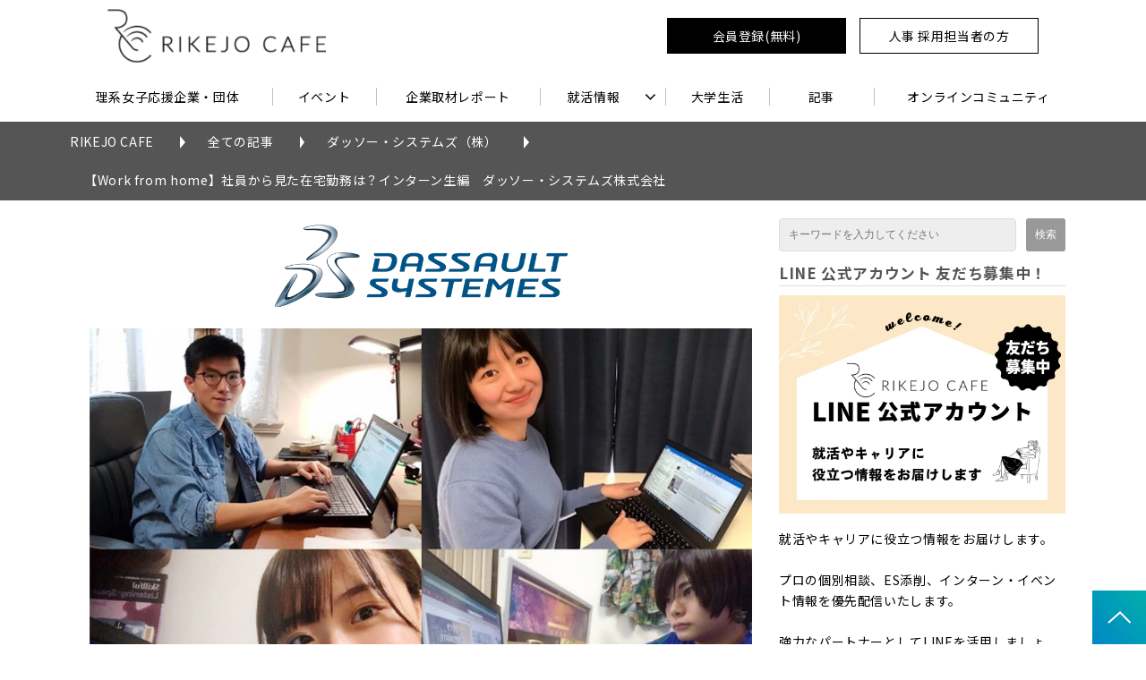

--- FILE ---
content_type: text/html; charset=utf-8
request_url: https://rikejocafe.jp/blog/3ds/442
body_size: 25771
content:
<!DOCTYPE html><html lang="ja"><head><meta charSet="utf-8"/><meta name="viewport" content="width=device-width"/><meta property="og:locale" content="ja_JP"/><meta property="og:type" content="article"/><meta property="og:title" content="【Work from home】社員から見た在宅勤務は？インターン生編　ダッソー・システムズ株式会社"/><meta property="og:description" content="現在、ダッソー・システムズでは新型コロナウイルス感染リスクの予防と安全確保のために、全従業員の在宅勤務を実施しています。

ここでは在宅勤務に取り組んでいる従業員の感想と仕事の進み方を紹介します。

今回は、パネルディスカッションの形でインターン生のJimmyさん、Linさん、Kigenさん、Nakanoさんに、在宅勤務の実施状況を聞いてみました。"/><meta property="og:site_name" content="理系女子のWEBメディアRIKEJOCAFE"/><meta property="twitter:card" content="summary_large_image"/><meta property="twitter:title" content="【Work from home】社員から見た在宅勤務は？インターン生編　ダッソー・システムズ株式会社"/><meta property="twitter:description" content="現在、ダッソー・システムズでは新型コロナウイルス感染リスクの予防と安全確保のために、全従業員の在宅勤務を実施しています。

ここでは在宅勤務に取り組んでいる従業員の感想と仕事の進み方を紹介します。

今回は、パネルディスカッションの形でインターン生のJimmyさん、Linさん、Kigenさん、Nakanoさんに、在宅勤務の実施状況を聞いてみました。"/><meta property="og:image" content="https://ferret-one.akamaized.net/images/5ef45204501e4412629f321c/large.jpeg?utime=1593070084"/><meta property="twitter:image" content="https://ferret-one.akamaized.net/images/5ef45204501e4412629f321c/large.jpeg?utime=1593070084"/><title>【Work from home】社員から見た在宅勤務は？インターン生編　ダッソー・システムズ株式会社 | 理系女子のWEBメディアRIKEJOCAFE</title><meta name="description" content="現在、ダッソー・システムズでは新型コロナウイルス感染リスクの予防と安全確保のために、全従業員の在宅勤務を実施しています。

ここでは在宅勤務に取り組んでいる従業員の感想と仕事の進み方を紹介します。

今回は、パネルディスカッションの形でインターン生のJimmyさん、Linさん、Kigenさん、Nakanoさんに、在宅勤務の実施状況を聞いてみました。"/><link rel="canonical" href="https://rikejocafe.jp/blog/3ds/442"/><meta property="og:url" content="https://rikejocafe.jp/blog/3ds/442"/><link rel="shortcut icon" type="image/x-icon" href="https://ferret-one.akamaized.net/images/61ef629962e00d32f6f5c7da/original.png?utime=1643078297"/><link href="//rikejocafe.jp/feed.atom" rel="alternate" title="ATOM" type="application/atom+xml"/><link href="https://ferret-one.akamaized.net/cms/website/build_20260129101508/css/theme/cms/navi/style.css" rel="stylesheet"/><link href="https://ferret-one.akamaized.net/cms/website/build_20260129101508/css/theme/cms/hu-0011-01.css" rel="stylesheet"/><link href="https://ferret-one.akamaized.net/cms/website/build_20260129101508/css/font-awesome.min.css" rel="stylesheet"/><style class="colors-class-list"></style><link href="https://ferret-one.akamaized.net/cms/website/build_20260129101508/css/global.css" rel="stylesheet"/><link href="/__/custom_css/sites/c16060300696?utime=1770011278046" rel="stylesheet"/><link href="/__/custom_css/pages/5e27e92e17cf1931cdb88e75?utime=1770011278046" rel="stylesheet"/><meta name="next-head-count" content="25"/><script data-nscript="beforeInteractive">
            window.dataLayer = window.dataLayer || [];
            function gtag(){dataLayer.push(arguments);}
            gtag('js', new Date());

            gtag('config', 'G-69R3PJC6JN');
          </script><script data-nscript="beforeInteractive">(function(w,d,s,l,i){w[l]=w[l]||[];w[l].push({'gtm.start':
    new Date().getTime(),event:'gtm.js'});var f=d.getElementsByTagName(s)[0],
    j=d.createElement(s),dl=l!='dataLayer'?'&l='+l:'';j.async=true;j.src=
    '//www.googletagmanager.com/gtm.js?id='+i+dl;f.parentNode.insertBefore(j,f);
    })(window,document,'script','dataLayer','GTM-PXWXRD');</script><link rel="preload" href="https://ferret-one.akamaized.net/cms/website/build_20260129101508/_next/static/css/3a2542541ae0a365.css" as="style"/><link rel="stylesheet" href="https://ferret-one.akamaized.net/cms/website/build_20260129101508/_next/static/css/3a2542541ae0a365.css" data-n-p=""/><link rel="preload" href="https://ferret-one.akamaized.net/cms/website/build_20260129101508/_next/static/css/86b167a98608df1a.css" as="style"/><link rel="stylesheet" href="https://ferret-one.akamaized.net/cms/website/build_20260129101508/_next/static/css/86b167a98608df1a.css" data-n-p=""/><noscript data-n-css=""></noscript><script defer="" nomodule="" src="https://ferret-one.akamaized.net/cms/website/build_20260129101508/_next/static/chunks/polyfills-c67a75d1b6f99dc8.js"></script><script src="https://ferret-one.akamaized.net/cms/website/build_20260129101508/javascripts/jquery-1.12.4.js" defer="" data-nscript="beforeInteractive"></script><script src="https://www.googletagmanager.com/gtag/js?id=G-69R3PJC6JN" async="" defer="" data-nscript="beforeInteractive"></script><script src="https://ferret-one.akamaized.net/cms/website/build_20260129101508/_next/static/chunks/webpack-cc182079b0884e42.js" defer=""></script><script src="https://ferret-one.akamaized.net/cms/website/build_20260129101508/_next/static/chunks/framework-79bce4a3a540b080.js" defer=""></script><script src="https://ferret-one.akamaized.net/cms/website/build_20260129101508/_next/static/chunks/main-f7336f9dc76502ff.js" defer=""></script><script src="https://ferret-one.akamaized.net/cms/website/build_20260129101508/_next/static/chunks/pages/_app-1c1efe28789e670d.js" defer=""></script><script src="https://ferret-one.akamaized.net/cms/website/build_20260129101508/_next/static/chunks/fec483df-e0f7afedb46a82ad.js" defer=""></script><script src="https://ferret-one.akamaized.net/cms/website/build_20260129101508/_next/static/chunks/1064-924f96e470c13a47.js" defer=""></script><script src="https://ferret-one.akamaized.net/cms/website/build_20260129101508/_next/static/chunks/1601-384935cec67d4297.js" defer=""></script><script src="https://ferret-one.akamaized.net/cms/website/build_20260129101508/_next/static/chunks/9257-a8076b1d1a5615f0.js" defer=""></script><script src="https://ferret-one.akamaized.net/cms/website/build_20260129101508/_next/static/chunks/131-01563986ccbef7bf.js" defer=""></script><script src="https://ferret-one.akamaized.net/cms/website/build_20260129101508/_next/static/chunks/6851-d41ff7c50bb325e6.js" defer=""></script><script src="https://ferret-one.akamaized.net/cms/website/build_20260129101508/_next/static/chunks/6915-fdceaa29a1ffee57.js" defer=""></script><script src="https://ferret-one.akamaized.net/cms/website/build_20260129101508/_next/static/chunks/7224-5cc81e69d876ceba.js" defer=""></script><script src="https://ferret-one.akamaized.net/cms/website/build_20260129101508/_next/static/chunks/7938-cdc0f7e993595372.js" defer=""></script><script src="https://ferret-one.akamaized.net/cms/website/build_20260129101508/_next/static/chunks/pages/website/%5BsiteName%5D/blog/articles/%5BarticleId%5D-8492e39bb3ee9941.js" defer=""></script><script src="https://ferret-one.akamaized.net/cms/website/build_20260129101508/_next/static/5XVlXHPDOpoRGVziUwRCa/_buildManifest.js" defer=""></script><script src="https://ferret-one.akamaized.net/cms/website/build_20260129101508/_next/static/5XVlXHPDOpoRGVziUwRCa/_ssgManifest.js" defer=""></script></head><body id="page-custom-css-id"><div id="__next" data-reactroot=""><noscript><iframe title="gtm" src="https://www.googletagmanager.com/ns.html?id=GTM-PXWXRD" height="0" width="0" style="display:none;visibility:hidden"></iframe></noscript><div id="page-show" page_title="blog_template" form_page="false"></div><div id="page-analyse" data-id="5ef40bc53b01c470f6221547" style="display:none"></div><div class="navi-002-01 navi_base_custom"><header class="clearfix" role="banner" id="navigations" style="background-color:#FFFFFF;border:none #000000 0px"><div class="inner"><div class="navigation-cont clearfix"><div class="logo"><h1><a href="/"><img src="https://ferret-one.akamaized.net/images/61d7fa4029682d55a8974908/original.png?utime=1641544256" alt="理系女子のWEBメディアRIKEJOCAFE" width="620" height="152"/></a></h1></div><div class="cont"><div class="row row-1"><div class="col col-1" style="width:49.07407407407407%"></div><div class="col col-2 second_2btn_col" style="width:50.92592592592593%"><div class="component component-1 btn_custom01 button"><div class="button-cont left"><a href="/memberpage" target="_self" data-lp-cta="true" data-hu-event="会員登録(無料)" data-hu-actiontype="click" data-hu-label="ヘッダー" class="left size-s blue">会員登録(無料)</a></div></div><div class="component component-2 btn_custom01 button"><div class="button-cont left"><a href="https://rikejocafe.jp/966940" rel="noopener" target="_blank" data-hu-event="人事 採用担当者の方" data-hu-actiontype="click" data-hu-label="ヘッダー" class="left size-s red">人事 採用担当者の方</a></div></div></div></div></div></div><nav class="main-menu navigation-hide-border navigation-font-family pc" style="font-family:;height:;min-height:;padding:;margin:;border:;overflow:;justify-content:"><ul class="clearfix"><li class="level-01"><a href="/list">理系女子応援企業・団体</a></li><li class="level-01"><a href="/events">イベント</a></li><li class="level-01"><a href="/interview">企業取材レポート</a></li><li class="level-01-trigger"><a href="/job">就活情報</a><ul class="level-01-cont"><li class="level-02"><a href="/internship">インターンシップ</a></li></ul></li><li class="level-01"><a href="/school">大学生活</a></li><li class="level-01"><a href="/column">記事</a></li><li class="level-01"><a href="/onlinecafe">オンラインコミュニティ</a></li></ul></nav></div></header></div><div class="clearfix theme-hu-0011-01 v2-0 no-header" id="hu-0011-01"><div class="breadcrumbs"><ul class="clearfix"><li><a href="/top">RIKEJO CAFE</a></li><li><a href="/blog">全ての記事</a></li><li><a href="/__/categories/3ds">ダッソー・システムズ（株）</a></li><li><span>【Work from home】社員から見た在宅勤務は？インターン生編　ダッソー・システムズ株式会社</span></li></ul></div><div class="wrapper clearfix side-right page-5e27e92e17cf1931cdb88e75"><div class="contents blog-contents"><section class="content-element content-1"><div class="inner"><div class="row row-1"><div class="col col-1"><div class="component component-1 image resizeable-comp align-center" style="text-align:center"><a href="/3ds" rel="noopener" target="_blank"><img loading="lazy" id="" src="https://ferret-one.akamaized.net/images/5e26d090c0b6aa28179738f6/original.png?utime=1579602064" alt="" class="" style="width:340px;border-radius:0;max-width:100%" height="187" width="600" role="presentation"/></a></div><article class="component blog_article blog" itemscope="" itemType="https://schema.org/Article"><div class="article-eyecatch"><img loading="eager" id="" src="https://ferret-one.akamaized.net/images/5ef40bd06f71a36a094e37b4/original.jpeg?utime=1593052112" alt="catch-img" class="" height="800" width="1200" role="presentation"/></div><div class="article-post"><h1 itemProp="headline">【Work from home】社員から見た在宅勤務は？インターン生編　ダッソー・システムズ株式会社</h1><div class="article-meta-info"><span class="post-date"><i class="fa fa-calendar"></i><time dateTime="2020-06-25T07:28:19.416Z" itemProp="datePublished">2020-06-25 07:28</time></span><span class="article-category"><i class="fa fa-folder-open-o"></i><a href="/__/categories/3ds">ダッソー・システムズ（株）</a></span><p><span class="article-tags"><i class="fa fa-tags"></i><a href="/__/tags/%E8%A8%98%E4%BA%8B" class="tag">記事</a><a href="/__/tags/%E3%83%80%E3%83%83%E3%82%BD%E3%83%BC%E3%83%BB%E3%82%B7%E3%82%B9%E3%83%86%E3%83%A0%E3%82%BA%E6%A0%AA%E5%BC%8F%E4%BC%9A%E7%A4%BE" class="tag">ダッソー・システムズ株式会社</a><a href="/__/tags/%E4%BC%81%E6%A5%AD%E8%A8%98%E4%BA%8B" class="tag">企業記事</a></span></p></div><div class="component richtext"><p>現在、ダッソー・システムズでは新型コロナウイルス感染リスクの予防と安全確保のために、全従業員の在宅勤務を実施しています。</p><p>ここでは在宅勤務に取り組んでいる従業員の感想と仕事の進み方を紹介します。</p><p>今回は、パネルディスカッションの形でインターン生のJimmyさん、Linさん、Kigenさん、Nakanoさんに、在宅勤務の実施状況を聞いてみました。</p><p><br></p><p><strong>―在宅勤務をいつから始めましたか。部署名と仕事内容を教えてください。</strong></p><p><strong>Jimmy：</strong>私は人事部で働いています。3月から在宅勤務を始めました。主な業務は、"人事部の採用プロセスの効率化"という目標に向けて、面接評価のアプリケーションの開発とオファーレター自動生成のシステムの構築です。面接評価のアプリケーションを利用して、面接官の評価を瞬時に回収し、シェアすることが可能となりました。オファーレター自動生成のシステムは追加個人情報の入力のみでオファーレターの作成が可能となります。私はプログラミング作業やマニュアル作成をしています。</p><p><strong>Lin：</strong>私も人事部に所属しています。学生向けのブログ記事の作成や様々なイベントをサポートする業務などを担当しています。3月1日から在宅勤務を始めました。今回の在宅勤務は、私個人としては人生初の経験です。</p><p><strong>Kigen：</strong>私はLinさんとJimmyさんと同じ、人事部に所属しています。仕事内容はブログ記事の作成と社内向けのニュースレターの作成です。3月上旬に休暇を取ったため、3月中旬から在宅勤務に入りました。</p><p><strong>Nakano：</strong>3月の初めから在宅勤務を始め、それ以降は一度もオフィスには行っていません。人事部に所属していて、採用を効率化するツールの作成や、社員紹介の最適化、企業を知ってもらうための記事の作成など、人事部の仕事を幅広く行っています。</p><p><br><strong>―在宅勤務での仕事の進め方を教えてください。そして、在宅勤務で、チームメンバーとはどのようにコミュニケーションをしていますか？</strong></p><p><strong>Lin：</strong>チーム内のコミュニケーションや業務成果報告はほぼ社内オンラインコミュニティで行われます。ダッソー・システムズで使用している社内オンラインコミュニティは働き方を改善するための非常に強力なツールであり、私たちの仕事を効率的に支えています。また、Skypeでの電話連絡、メールのやりとりなども行っています。</p><p><strong>Kigen：</strong>そうですね。上司とのウィークリーミーティングもあるので、私はこのミーティングの時間を利用して、一週間の業務報告を行います。</p><p><strong>Jimmy：</strong>私は面接評価のアプリケーションを開発しているので、チームメンバーとソフトウェア開発を支援するGitLabも使っています。そこで、書いたプログラミングコードをチーム全員と共有し、アプリケーションを構築しています。</p><p><strong>Nakano：</strong>チームメンバーと必要最低限のミーティングを設け、3DEXPERIENCEのプラットフォームを活用しながら効率を重視して作業しています。3DEXPERIENCEでは簡単に他のメンバーとのコミュニケーションが取れるので、在宅勤務でも全く苦労しません。</p><p><br><strong>―在宅勤務に入ってから、担当しているプロジェクトをどういう風に進めていますか？</strong></p><p><strong>Kigen：</strong>私たちは社内オンラインコミュニティーによくプロジェクトの進捗を載せています。オフェスで勤務する時より、社内オンラインコミュニティの利用率が高くなり、チームメンバーが担当している他のプロジェクトの進捗状況も確認できます。</p><p><strong>―在宅勤務で感じているメリットやデメリットを教えてください。</strong></p><p><strong>Lin：</strong>この業務形態のメリットとしては出勤・退勤の移動時間がなく、仕事を効率的に行えることだと思います。一方で、外出を控えているので、圧倒的に運動不足になってしまいました。</p><p><strong>Jimmy：</strong>話しかけられないので、プログラミング作業に集中しやすいですね。</p><p><strong>Kigen：</strong>在宅勤務のメリットは、移動時間がなくなったことです。私は埼玉に住んでいるため、オフィスまでの移動時間だけで往復3時間かかります。在宅の場合はかなり楽になりました。デメリットはあまりないと思いますが、あえて言えば、オフィスで勤務する時は細かいことでも他の人に声を掛けてすぐ聞けますが、在宅の場合は相手がすごく忙しい可能性があるため、細かいことはほぼ聞けないです。</p><p><strong>Nakano：</strong>在宅勤務を始めてから、これまでの勤務形態には意外と無駄が多かったことに気が付きました。移動時間や不必要なストレスがなくなり、メリットはかなり大きいです。一方で人と直接会って話すことの大切さもわかりました。社外の方との交流が多い職種の方は在宅勤務に伴う苦労もあるだろうだと思います。個人的なデメリットとしてはオフィスのコーヒーマシンが使えないことくらいです。</p><p><br><strong>―業務効率化を図るために、どういう風に工夫していますか。</strong><br>&nbsp;<br><strong>Kigen：</strong>業務について不明点があれば、すぐに記録して、ウィークリーミーティングの時に上司に聞きます。そして、社内オンラインコミュニティを活用することも心掛けています。社内オンラインコミュニティで、プロジェクトの進捗を報告するだけではなく、一日の成果を上げたらチームメンバーからのフィードバックももらえます。</p><p><br><strong>―在宅勤務でのリフレッシュをどういう風に行っていますか？</strong></p><p><strong>Jimmy：</strong>疲れたら、私は自宅のバルコニーで外の空気を吸って、気分転換をしたりしています。</p><p>Lin：私は存在感のある観葉植物や多肉植物を、ホームオフィスに置いています。植物があると、心が生き生きします。</p><p><strong>Kigen：</strong>私は音楽が大好きだから、音楽を聞いたり、部屋の中で散歩したりしています。</p><p><strong>Nakano：</strong>好きな音楽をかけながら作業をしています。在宅勤務だからこその特権です。お昼休みには好きなものを食べ、仕事が終わったらすぐに布団に入れる環境も最高ですね。</p><p><strong>―ありがとうございました。</strong></p><h2 id="5ef40bc53b01c470f6221547-1593069906068" data-heading-id="1593069906068">2021卒の新卒採用を行っております。</h2><p>是非とも応募ください。<br>下記リンク先の画面右にある「この求人に応募する」ボタンをクリック<a data-cke-saved-href="https://careerforum.net/ja/event/tks/companylist_63/2630/14771" href="https://careerforum.net/ja/event/tks/companylist_63/2630/14771" target="_blank" data-hu-actiontype="click" data-hu-event="ダッソー採用情報" data-hu-label="記事内" data-lp-cta="false">https://careerforum.net/ja/event/tks/companylist_63/2630/14771</a><br><br></p></div></div></article><section class="prev-next-link"><a class="prev-link" href="/blog/3ds/441"><h3 class="prev-next-label">前の記事</h3><div class="thumb-wrap"><img loading="lazy" id="" src="https://ferret-one.akamaized.net/images/5ef404231b0baa5efae7963c/thumb.jpeg?utime=1593050147" alt="prev-article-image" class="" height="800" width="1200" role="presentation"/><p>【Specialized Graduate Program】2020年度新入社員入社式　ダッソー・システムズ株式会社</p></div></a><a class="next-link" href="/blog/3ds/443"><h3 class="prev-next-label">次の記事</h3><div class="thumb-wrap"><img loading="lazy" id="" src="https://ferret-one.akamaized.net/images/5ef456f7daf6511235103b50/thumb.jpeg?utime=1593071351" alt="next-article-image" class="" height="800" width="1200" role="presentation"/><p>【Job Rotation Program】Amisaki  Yuki編　ダッソー・システムズ株式会社</p></div></a></section></div></div><div class="row row-2"><div class="col col-1" style="width:100%"></div></div></div></section><section class="content-element content-2"><div class="inner"><div class="row row-1"><div class="col col-1" style="width:50%"><div class="component component-1 button"><div class="button-cont left"><a href="https://blogs.3ds.com/japan/" target="_self" data-hu-event="ダッソーシステムブログ" data-hu-actiontype="click" class="left size-l blue">公式ブログ</a></div></div></div><div class="col col-2" style="width:50%"><div class="component component-1 button"><div class="button-cont left"><a href="https://gaishishukatsu.com/company/11598" rel="noopener" target="_blank" data-hu-event="ダッソー採用情報" data-hu-actiontype="click" class="left size-l red">採用情報</a></div></div></div></div></div></section><section class="content-element content-3"><div class="inner"><div class="row row-1"><div class="col col-1"><div id="5e27e92e17cf1931cdb88e75-acfdaff32d0c33e3147aa60b" class="component component-1 rich-heading heading"><h3>関連記事</h3></div><div class="component component-2 entry-list entry-image-card-3-col"><div class="article-list"><div class="article-per-page"></div></div></div><div class="component component-3 social-button"><ul style="text-align:left"><li style="display:inline-block;vertical-align:top;line-height:0;padding:10px 20px"><div class="fb-share-button" data-href="" data-layout="button"></div></li><li style="display:inline-block;vertical-align:top;line-height:0;padding:10px 20px" class="styles_twitter-button__9jALA"><a class="twitter-share-button" href="https://twitter.com/share" data-lang="ja" data-count="horizontal" data-url="">ツイート</a></li><li style="display:inline-block;vertical-align:top;line-height:0;padding:10px 20px"><div class="line-it-button" data-lang="ja" data-type="like" data-share="true" data-url="" style="display:none"></div></li><li style="display:inline-block;vertical-align:top;line-height:0;padding:10px 20px"><div class="line-it-button" data-lang="ja" data-type="share-a" data-ver="3" data-url="" style="display:none"></div></li></ul></div><div class="component component-4 video"><iframe title="video" src="//www.youtube.com/embed/TuRTqtyFYtM?controls=1" allowfullscreen="" frameBorder="0" width="100%" height="100%"></iframe></div><div id="5e27e92e17cf1931cdb88e75-42b7f09ba2af046e17b21619" class="component component-5 rich-heading heading"><h3>会社情報</h3></div><div class="component component-6 richtext"><div class="normal-table">
<table border="1" cellpadding="1" cellspacing="1" style="width:100%;">
	<tbody>
		<tr>
			<td style="width: 20%;">&nbsp;社名</td>
			<td>ダッソー・システムズ株式会社</td>
		</tr>
		<tr>
			<td>&nbsp;設立</td>
			<td>&nbsp;1994年6月2日</td>
		</tr>
		<tr>
			<td>&nbsp;事業内容</td>
			<td>
			<p>ダッソー・システムズ株式会社はダッソー・システムズ（欧）の100％子会社であり、2019年に設立25周年を迎えます。ダッソー・システムズ製品群の販売、マーケティング、サポート、受託開発、R&amp;Dならびに関連業務を行っています。自動車業界をはじめ、航空宇宙、造船、産業機械、ハイテク、消費財、建築や都市設計、エネルギー、ライフサイエンスなど</p>

			<p>幅広い業界・分野において日本や世界の優良企業を支援し、そのビジネス変革に貢献しています&nbsp;</p>
			</td>
		</tr>
		<tr>
			<td>&nbsp;url</td>
			<td>&nbsp;<a data-hu-actiontype="クリック" data-hu-event="ダッソーHP" data-hu-label="" data-lp-cta="false" href="https://www.3ds.com/ja" rel="" target="_blank">https://www.3ds.com/ja</a></td>
		</tr>
		<tr>
			<td>&nbsp;住所</td>
			<td>〒141-6020　東京都品川区大崎2丁目1番1 ThinkPark Tower&nbsp;</td>
		</tr>
		<tr>
			<td>&nbsp;
			<p>資本金</p>
			</td>
			<td>&nbsp;27億4,609万円</td>
		</tr>
		<tr>
			<td>&nbsp;代表者</td>
			<td>&nbsp;フィリップ・ゴドブ</td>
		</tr>
		<tr>
			<td>&nbsp;従業員数</td>
			<td>629人（2019年10月31日時点）&nbsp;</td>
		</tr>
		<tr>
			<td>&nbsp;サービス</td>
			<td>当社の３Dソフトウェア技術を使用することで、自動運転車、宇宙エレベータ、ハイパーループ、航空機、客船、ロボット、高機能家電、義肢、五輪向けの大規模スタジアムなどが形になっています。近年では世界の３Dプリンタをつなぐマーケットプレイスの提供、シンガポールなどの各国のスマートシティ化、バーチャル心臓を使った心疾患研究プロジェクトなど、製造業の枠を超えたさまざまな業界の変革とイノベーションをけん引しています。</td>
		</tr>
		<tr>
			<td>&nbsp;カルチャー</td>
			<td>日本法人では現在、日本を含む１８ヶ国・地域のさまざまなバックグラウンドやスキル、ノウハウを持つ社員が、男女の別なく活躍しています。また、社内はコラボレーションの文化が根付いています。日本を含む全世界の社員は社内クラウド・プラットフォーム上でつながることができ、共通のミッションのもとにお互いのスキルとナレッジを持ち寄り、自由に意見を交わしながら課題解決に取り組んでいます。業務外においても社員が交流できる機会として、フットサル、バスケットボール、ランニング、アート、写真、ヨガなどのクラブ活動が行われています。また、社員のワークライフバランスや女性のキャリア形成など、働きやすい環境を整備するための活動も社員を中心に積極的に推進中です。&nbsp;</td>
		</tr>
	</tbody>
</table>
</div>

<p>&nbsp;</p>
</div></div></div><div class="row row-2"><div class="col col-1" style="width:50%"><div id="5e27e92e17cf1931cdb88e75-0a1f8c4963ba7bc1fb64be80" class="component component-1 rich-heading heading rich-heading-align-center"><h3>Twiter</h3></div><div class="component component-2 timeline"><a id="twitter-timeline-efa9c752296750570ef7e4ef" class="twitter-timeline" href="https://twitter.com/3DSCareers" data-theme="light" data-lang="ja" data-height="600">Posts by @<!-- -->3DSCareers</a></div></div><div class="col col-2" style="width:50%"><div class="component component-1 fblikebox"><div class="fb-page" data-href="https://www.facebook.com/DassaultSystemesNippon/" data-show-facepile="false" data-hide-cover="false" data-tabs="timeline" data-adapt-container-width="true" data-width="500"></div></div></div></div></div></section></div><div class="side right"><div class="inner"><div class="component component-1 search"><div class="search-cont"><form id="search_keyword" method="get" action="/__/search" accept-charset="UTF-8"><input type="search" name="q" id="q" placeholder="キーワードを入力してください" itemProp="query-input" required=""/><input type="hidden" name="page_id" value="5e27e92e17cf1931cdb88e75"/><input type="hidden" name="place_holder" value="キーワードを入力してください"/><input type="hidden" name="display_items" value="title,show,description,public_time,thumbnail_image"/><input type="submit" value="検索"/></form></div></div><div id="5e27e92e17cf1931cdb88e75-bebfef1e5a45e761a56738dd" class="component component-2 rich-heading heading"><h3>LINE 公式アカウント 友だち募集中！</h3></div><div class="component component-3 image"><a href="/blog/1120" target="_self"><img loading="lazy" id="" src="https://ferret-one.akamaized.net/images/6901acc9bbff230ac294d5ea/large.png?utime=1761717449" alt="LINE 公式アカウント 友だち募集中" class="" style="width:100%;border-radius:0;max-width:100%" height="780" width="1024" role="presentation"/></a></div><div class="component component-4 text text-align-left" style="overflow-wrap:break-word">就活やキャリアに役立つ情報をお届けします。<br /><br />プロの個別相談、ES添削、インターン・イベント情報を優先配信いたします。<br /><br />強力なパートナーとしてLINEを活用しましょう。<br /><br /></div><div id="5e27e92e17cf1931cdb88e75-545baa663d5205a33da16273" class="component component-5 heading heading-align-null"><h3 style="overflow-wrap:break-word">RIKEJO CAFE学生会員募集</h3></div><div class="component component-6 image"><a href="/memberpage" rel="noopener" target="_blank"><img loading="lazy" id="" src="https://ferret-one.akamaized.net/images/64646aad23eb2d06207b9391/large.jpeg?utime=1684302509" alt="" class="" style="width:100%;border-radius:0;max-width:100%" height="1600" width="2100" role="presentation"/></a></div><div class="component component-7 text text-align-left" style="overflow-wrap:break-word">RIKEJO CAFEは学生参加型の理系女子大学生・院生のコミュニティです。<br /><br />コミュニティには2種類の学生会員がございます。現在約500名の会員コミュニティに成長しました。<br /><br />RIKEJO CAFEでは新規の学生会員さんを随時募集いたしております。ご参加お待ちしております！<br /><br /></div><div id="5e27e92e17cf1931cdb88e75-034ec038d027e0271a5732a0" class="component component-8 heading heading-align-null"><h3 style="overflow-wrap:break-word">人事採用担当者の方</h3></div><div class="component component-9 text text-align-left" style="overflow-wrap:break-word">RIKEJO CAFEでは法人会員のサービスをご用意しております。</div><div class="component component-10 image"><a href="https://rikejocafe.jp/966940" rel="noopener" target="_blank"><img loading="lazy" id="" src="https://ferret-one.akamaized.net/images/64642fed3b48b806b461405b/original.jpeg?utime=1684287469" alt="" class="" style="width:100%;border-radius:0;max-width:100%" height="1600" width="2100" role="presentation"/></a></div><div id="5e27e92e17cf1931cdb88e75-ba151a2372b5155bc44b0f4d" class="component component-11 heading heading-align-null"><h3 style="overflow-wrap:break-word">新着記事</h3></div><div class="component component-12 entry-list entry-image-list"><div class="article-list"><div class="article-per-page"></div></div></div></div></div></div><div class="foot ft_custom01" style="background-color:#FFFFFF"><div class="foot-cont"><div class="row row-1 logo_row"><div class="col col-1" style="width:100%"></div></div><div class="row row-2 logo_row"><div class="col col-1" style="width:100%"><div class="component component-1 logo_img image resizeable-comp align-center" style="text-align:center"><a href="#" target="_self"><img loading="lazy" id="" src="https://ferret-one.akamaized.net/images/61d7fa4029682d55a8974908/original.png?utime=1641544256" alt="footer_logo" class="" style="width:auto;border-radius:0;max-width:100%" height="152" width="620" role="presentation"/></a></div></div></div><div class="row row-3 ftLink_row"><div class="col col-1" style="width:33.333333333333336%"><div class="component component-1 image"><a href="/blog/1120" target="_self"><img loading="lazy" id="" src="https://ferret-one.akamaized.net/images/6901acc9bbff230ac294d5ea/original.png?utime=1761717449" alt="" class="" style="width:100%;border-radius:0;max-width:100%" height="780" width="1024" role="presentation"/></a></div></div><div class="col col-2" style="width:33.333333333333336%"><div class="component component-1 image"><a href="/memberpage" target="_self"><img loading="lazy" id="" src="https://ferret-one.akamaized.net/images/6464360b1069b308846a28d7/original.jpeg?utime=1684289035" alt="" class="" style="width:100%;border-radius:0;max-width:100%" height="1600" width="2100" role="presentation"/></a></div></div><div class="col col-3" style="width:33.333333333333336%"><div class="component component-1 image"><a href="https://compass.labbase.jp/?utm_source=rikejocafe&amp;utm_medium=rikejocafe" rel="noopener" target="_blank" data-hu-event="LABBase" data-hu-actiontype="click"><img loading="lazy" id="" src="https://ferret-one.akamaized.net/images/6628ab47dcf58d115f4c43ee/large.png?utime=1713941319" alt="" class="" style="width:100%;border-radius:0;max-width:100%" height="915" width="1200" role="presentation"/></a></div></div></div><div class="row row-4 ftLink_row"><div class="col col-1" style="width:25%"><div class="component component-1 image"><a href="https://rikejocafe.jp/966940" rel="noopener" target="_blank"><img loading="lazy" id="" src="https://ferret-one.akamaized.net/images/64642fed3b48b806b461405b/original.jpeg?utime=1684287469" alt="" class="" style="width:100%;border-radius:0;max-width:100%" height="1600" width="2100" role="presentation"/></a></div></div><div class="col col-2" style="width:25%"><div class="component component-1 site_map_list list vertical none"><ul style="overflow-wrap:break-word"><li><a href="/job" target="_self">就活＆インターンシップ</a></li><li><a href="/interview" target="_self">企業取材レポート</a></li><li><a href="/career" target="_self">理系女子のキャリア</a></li><li><a href="/school" target="_self">理系女子の大学生活</a></li></ul></div></div><div class="col col-3" style="width:25%"><div class="component component-1 site_map_list list vertical none"><ul style="overflow-wrap:break-word"><li><a href="/events" target="_self">理系女子向けイベント</a></li><li><a href="/list" target="_self">参加企業情報</a></li><li><a href="/Memberrecruitment" target="_self">学生会員登録</a></li><li><a href="/96694012" target="_self">企業様はこちら</a></li></ul></div></div><div class="col col-4" style="width:25%"><div class="component component-1 site_map_list list vertical none"><ul style="overflow-wrap:break-word"><li><a href="/contact" target="_self">お問い合わせ</a></li><li><a href="/privacy_policy" target="_self">プライバシーポリシー</a></li><li><a href="/terms" target="_self">利用規約(企業側)</a></li><li><a href="/company" target="_self">運営会社</a></li></ul></div></div></div><div class="row row-5 ftLink_row"><div class="col col-1" style="width:25%"></div><div class="col col-2" style="width:25%"></div><div class="col col-3" style="width:25%"></div><div class="col col-4" style="width:25%"></div></div><div class="row row-6 page_top_row"><div class="col col-1" style="width:100%"><div class="component component-1 image resizeable-comp align-left" style="text-align:left"><a href="#" target="_self"><img loading="lazy" id="" src="https://ferret-one.akamaized.net/images/61d7fa3fcec8ea43759c0945/original.png?utime=1641544255" alt="pagetop" class="" style="width:auto;border-radius:0;max-width:100%" height="120" width="120" role="presentation"/></a></div></div></div></div><div class="foot-copyright"><p>© Rikejocafe Inc. All Rights Reserved.</p></div></div></div></div><script id="__NEXT_DATA__" type="application/json">{"props":{"pageProps":{"site":{"_id":"5751435d69702d5f7d562300","name":"c16060300696","title":"理系女子のWEBメディアRIKEJOCAFE","public_powered_link":false,"theme":{"_id":"54e2a6ec69702d49cce80100","color":"FFFFFF","name":"hu-0011-01","display_name":"smartline","updated_at":"2016-03-17T13:25:06.113Z","created_at":"2015-02-17T02:26:52.375Z","image_file_name":"hu-0011-01.jpg","image_content_type":"image/jpeg","image_file_size":169640,"image_fingerprint":"61d2c2b5ccf47db51499553168c673d9","image_updated_at":"2015-10-21T07:14:00.578Z","status":true},"cms_ver":"v2-0","semantic_html":false,"use_theme_navi_css":true,"js_script_enable":true,"google_tagmanager_id":"GTM-PXWXRD","show_top_breadcrumb":true,"favicon_id":"61ef629962e00d32f6f5c7da","public_with_test_mode":false,"access_tracking":true,"rss_feed":"575a506d69702d02fb4a0800","domain":"rikejocafe.jp","google_webmaster_content":"HrSuL8qH_huTIfYs2YM9fFylym-bo6cb284tkYs7Xrc","allow_sanitize":true,"cert":{"_id":"57bc1ba96bc3173639000000","expires_at":"2026-03-16T15:00:00.000Z","updated_at":"2025-12-17T17:08:53.099Z","created_at":"2016-08-23T09:47:21.749Z","status":"free_cert","current_domain":"rikejocafe.jp","use_sans":false},"analytics4_measurement_id":"G-69R3PJC6JN","ad_storage":false,"analytics_storage":false},"page":{"_id":"5e27e92e17cf1931cdb88e75","name":"blog_template","base_design_id":"63f3150dbc78e60032f18a54","sidebar_position":"side-right","path":"/14058","use_updated_at_detail":false,"use_created_at_detail":true},"layoutElements":{"navi":{"_id":"606e827c31ebc133cea66ccb","_type":"NaviElement","brand_title_font_weight_bold":true,"brand_title_color":"000000","use_brand_logo":true,"show_navi":true,"font_type":"","sass_str":".navi, .navi-001-01, .navi-002-01 {\n  /* sample */\n}\n","bg_color":"FFFFFF","bg_image_id":null,"bg_position":null,"border_color":"000000","border_width":0,"brand_title":null,"business_time":null,"created_at":"2020-01-08T02:48:57.991Z","fix_navi":false,"hide_border":false,"klass":"navi_base_custom","logo_id":"61d7fa4029682d55a8974908","logo_link":null,"margin_bottom":null,"margin_left":null,"margin_right":null,"margin_top":null,"no_bg_image":false,"old_style":false,"phone_number":null,"updated_at":"2023-05-16T08:39:11.107Z","brand_title_font_size":"medium","rows_count":"2","menu_items_count":"7","bg_repeat":null,"rows":[{"_id":"5e1543193f3d9822fd60a838","_type":"Row","sass_str":".row {\n  /* sample */\n}\n","background_src":null,"bg_color":null,"bg_image_id":null,"bg_position":null,"block_group":null,"border_color":null,"border_width":null,"created_at":"2020-01-08T02:48:57.990Z","designpart_name":null,"invisible":false,"klass":null,"margin_bottom":null,"margin_left":null,"margin_right":null,"margin_top":null,"mobile_reverse_order":false,"no_bg_image":false,"updated_at":"2020-05-13T08:14:21.097Z","columns":[{"_id":"5e1543193f3d9822fd60a834","sass_str":".col {\n  /* sample */\n}\n","_type":"Column","background_src":null,"bg_color":null,"bg_image_id":null,"bg_position":null,"border_color":null,"border_width":null,"created_at":"2020-01-08T02:48:57.990Z","designpart_name":null,"klass":null,"margin_bottom":null,"margin_left":null,"margin_right":null,"margin_top":null,"no_bg_image":false,"updated_at":"2020-01-08T02:48:57.990Z","width_percent":49.07407407407407},{"_id":"5e1543193f3d9822fd60a833","sass_str":".col {\n  /* sample */\n}\n","_type":"Column","background_src":null,"bg_color":null,"bg_image_id":null,"bg_position":null,"border_color":null,"border_width":null,"created_at":"2020-01-08T02:48:57.990Z","designpart_name":null,"klass":"second_2btn_col","margin_bottom":null,"margin_left":null,"margin_right":null,"margin_top":null,"no_bg_image":false,"updated_at":"2020-01-08T02:48:57.990Z","width_percent":50.92592592592593,"components":[{"_id":"53851f01a8bd901395c3c867","_type":"ButtonComponent","sass_str":".component.button {\n  /* sample */\n}\n","actiontype":"click","align":"left","background_src":null,"bg_color":null,"bg_image_id":null,"bg_position":null,"border_color":null,"border_width":null,"button_color":"blue","button_color_customize":null,"button_link":null,"button_position":"left","button_size":"small","button_text":"会員登録(無料)","color":null,"component_control":null,"content":null,"created_at":"2022-01-26T05:49:50.938Z","designpart_name":null,"event":"会員登録(無料)","font_size":null,"font_weight":null,"invisible":false,"klass":"btn_custom01","label":"ヘッダー","lp_cta":true,"margin_bottom":null,"margin_left":null,"margin_right":null,"margin_top":null,"no_bg_image":false,"updated_at":"2022-01-26T05:49:50.938Z","link":{"_id":"6463412f5ab5f601bde09365","open_target":"_self","article_id":null,"blog_id":null,"download_link":null,"heading_component_id":null,"heading_element_id":null,"no_follow":false,"page_id":"645dca8110bbf309a1fba98b","title":"会員登録","url":"/memberpage"}},{"_id":"4b02befb833bda3b2f4c7493","_type":"ButtonComponent","sass_str":".component.button {\n  /* sample */\n}\n","actiontype":"click","align":"left","background_src":null,"bg_color":null,"bg_image_id":null,"bg_position":null,"border_color":null,"border_width":null,"button_color":"red","button_color_customize":null,"button_link":null,"button_position":"left","button_size":"small","button_text":"人事 採用担当者の方","color":null,"component_control":null,"content":null,"created_at":"2022-01-26T05:49:50.938Z","designpart_name":null,"event":"人事 採用担当者の方","font_size":null,"font_weight":null,"invisible":false,"klass":"btn_custom01","label":"ヘッダー","lp_cta":false,"margin_bottom":null,"margin_left":null,"margin_right":null,"margin_top":null,"no_bg_image":false,"updated_at":"2022-01-26T05:49:50.938Z","link":{"_id":"6463412f5ab5f601bde09366","open_target":"_blank","article_id":null,"blog_id":null,"download_link":"","heading_component_id":"","heading_element_id":"","no_follow":false,"page_id":null,"title":"","url":"https://rikejocafe.jp/966940"}}]}]}],"border_style":"none"},"rightSidebar":{"_id":"606e827c31ebc133cea66cbd","_type":"SidebarElement","sass_str":".side {\n  /* sample */\n}\n","bg_color":null,"bg_image_id":null,"bg_position":null,"border_color":null,"border_width":null,"created_at":"2016-06-14T06:37:46.664Z","klass":null,"margin_bottom":null,"margin_left":null,"margin_right":null,"margin_top":null,"no_bg_image":false,"updated_at":"2025-10-29T05:40:21.462Z","bg_repeat":null,"border_style":null,"position":"right","components":[{"_id":"9ab13e8b3b9aa9b45715ac0b","place_holder":"キーワードを入力してください","sass_str":".component.search {\n  /* sample */\n}\n","display_items":["title","show","description","public_time","thumbnail_image"],"_type":"SearchComponent","align":"left","background_src":null,"bg_color":null,"bg_image_id":null,"bg_position":null,"border_color":null,"border_width":null,"component_control":null,"content":"検索パーツ","created_at":"2021-04-15T02:42:29.018Z","designpart_name":null,"klass":null,"margin_bottom":null,"margin_left":null,"margin_right":null,"margin_top":null,"no_bg_image":false,"updated_at":"2021-04-15T02:42:29.018Z"},{"_id":"bebfef1e5a45e761a56738dd","price_plan":"プラン","sass_str":".component.rich-heading {\n  /* sample */\n}\n","_type":"RichHeadingComponent","rich_heading_type":"h3","content":"LINE 公式アカウント 友だち募集中！","class_color":"","no_bg_image":false,"invisible":false,"align":"left","updated_at":"2025-10-29T05:40:21.461Z","created_at":"2025-10-29T05:40:21.461Z"},{"_id":"f327b935ed967335abe821ae","fullsize":true,"sass_str":".component.image {\n  /* sample */\n}\n","_type":"ImageComponent","alt":"LINE 公式アカウント 友だち募集中","align":"left","event":"","actiontype":"click","label":"","link_to_separate_window":false,"attachment_id":"6901acc9bbff230ac294d5ea","invisible":false,"img_version":"large","amana_attachment_id":null,"resized_image_id":null,"pixta_attachment_id":null,"lp_cta":false,"no_bg_image":false,"updated_at":"2025-10-29T05:40:21.462Z","created_at":"2025-10-29T05:40:21.462Z","link":{"_id":"3aad01b39acd4b074f1cb0a5","open_target":"_self","article_id":"68e70dac72deac2bc78095d3","title":"リニューアル★RIKEJO CAFE LINE 公式アカウント","url":"/blog/1120","no_follow":false}},{"_id":"85b74804e237e66772115cf8","color":"black","sass_str":".component.text {\n  /* sample */\n}\n","_type":"TextComponent","content":"就活やキャリアに役立つ情報をお届けします。\n\nプロの個別相談、ES添削、インターン・イベント情報を優先配信いたします。\n\n強力なパートナーとしてLINEを活用しましょう。\n\n","markdown_html":"","text_position":"left","invisible":false,"mode":"rich_text","class_color":"","no_bg_image":false,"align":"left","updated_at":"2025-10-29T05:40:21.462Z","created_at":"2025-10-29T05:40:21.462Z"},{"_id":"545baa663d5205a33da16273","sass_str":".component.heading {\n  /* sample */\n}\n","_type":"HeadingComponent","align":"left","background_src":null,"bg_color":null,"bg_image_id":null,"bg_position":null,"bg_repeat":null,"border_color":null,"border_style":null,"border_width":null,"color":null,"component_control":null,"content":"RIKEJO CAFE学生会員募集","created_at":"2016-07-01T09:17:11.363Z","designpart_name":null,"heading_type":"h3","invisible":false,"klass":null,"margin_bottom":null,"margin_left":null,"margin_right":null,"margin_top":null,"no_bg_image":false,"price_plan":"プラン","price_plan_color":null,"text_position":null,"updated_at":"2020-03-02T00:50:42.290Z"},{"_id":"79df3bf1f0ee96abfe1a059c","fullsize":true,"sass_str":".component.image {\n  /* sample */\n}\n","_type":"ImageComponent","actiontype":"click","align":"left","alt":"","amana_attachment_id":null,"anchor_link":null,"attachment_id":"64646aad23eb2d06207b9391","background_src":null,"bg_attachment_id":null,"bg_color":"","bg_image_id":null,"bg_position":"","bg_repeat":null,"border_color":"","border_radius":"0","border_style":null,"border_width":null,"component_control":null,"content":null,"created_at":"2022-02-03T05:33:26.698Z","default_image":null,"designpart_name":null,"event":"","height":null,"image_type":"image/jpeg","img_version":"large","invisible":false,"klass":"","label":"","link_to_separate_window":false,"lp_cta":false,"margin_bottom":null,"margin_left":null,"margin_right":null,"margin_top":null,"no_bg_image":false,"pixta_attachment_id":null,"resized_image_content_type":null,"resized_image_file_name":null,"resized_image_file_size":null,"resized_image_fingerprint":null,"resized_image_id":"64646aad23eb2d06207b9391","resized_image_updated_at":null,"updated_at":"2022-02-03T05:33:26.698Z","width":null,"link":{"_id":"64646ac621e7000600993e3d","open_target":"_blank","article_id":null,"blog_id":null,"download_link":null,"heading_component_id":null,"heading_element_id":null,"no_follow":false,"page_id":"645dca8110bbf309a1fba98b","title":"会員登録","url":"/memberpage"}},{"_id":"0ad5a2000f86b9d57d06e4c7","color":"black","sass_str":".component.text {\n  /* sample */\n}\n","_type":"TextComponent","align":"left","background_src":null,"bg_color":"","bg_image_id":null,"bg_position":"","bg_repeat":null,"border_color":"","border_style":null,"border_width":null,"class_color":"","class_name":null,"component_control":null,"content":"RIKEJO CAFEは学生参加型の理系女子大学生・院生のコミュニティです。\n\nコミュニティには2種類の学生会員がございます。現在約500名の会員コミュニティに成長しました。\n\nRIKEJO CAFEでは新規の学生会員さんを随時募集いたしております。ご参加お待ちしております！\n\n","created_at":"2020-12-18T07:52:33.852Z","designpart_name":null,"invisible":false,"klass":"","margin_bottom":null,"margin_left":null,"margin_right":null,"margin_top":null,"markdown_html":"","mode":"rich_text","no_bg_image":false,"text_position":"left","updated_at":"2021-03-18T09:58:24.299Z"},{"_id":"034ec038d027e0271a5732a0","sass_str":".component.heading {\n  /* sample */\n}\n","_type":"HeadingComponent","align":"left","background_src":null,"bg_color":null,"bg_image_id":null,"bg_position":null,"bg_repeat":null,"border_color":null,"border_style":null,"border_width":null,"color":null,"component_control":null,"content":"人事採用担当者の方","created_at":"2022-02-03T10:29:33.619Z","designpart_name":null,"heading_type":"h3","invisible":false,"klass":null,"margin_bottom":null,"margin_left":null,"margin_right":null,"margin_top":null,"no_bg_image":false,"price_plan":"プラン","price_plan_color":null,"text_position":null,"updated_at":"2020-03-02T00:50:42.290Z"},{"_id":"2d0b6148817f9f65faed3e7e","color":"black","sass_str":".component.text {\n  /* sample */\n}\n","_type":"TextComponent","align":"left","background_src":null,"bg_color":"","bg_image_id":null,"bg_position":"","bg_repeat":null,"border_color":"","border_style":null,"border_width":null,"class_color":"","class_name":null,"component_control":null,"content":"RIKEJO CAFEでは法人会員のサービスをご用意しております。","created_at":"2022-02-04T09:53:32.108Z","designpart_name":null,"invisible":false,"klass":"","margin_bottom":null,"margin_left":null,"margin_right":null,"margin_top":null,"markdown_html":"","mode":"rich_text","no_bg_image":false,"text_position":"left","updated_at":"2022-02-04T09:53:32.108Z"},{"_id":"374576cc2ddee2ba660d3a4e","fullsize":true,"sass_str":".component.image {\n  /* sample */\n}\n","_type":"ImageComponent","actiontype":"click","align":"left","alt":"","amana_attachment_id":null,"anchor_link":null,"attachment_id":"64642fed3b48b806b461405b","background_src":null,"bg_attachment_id":null,"bg_color":"","bg_image_id":null,"bg_position":"","bg_repeat":null,"border_color":"","border_radius":"0","border_style":null,"border_width":null,"component_control":null,"content":null,"created_at":"2022-02-03T10:30:11.493Z","default_image":null,"designpart_name":null,"event":"","height":null,"image_type":"image/jpeg","img_version":"original","invisible":false,"klass":"","label":"","link_to_separate_window":false,"lp_cta":false,"margin_bottom":null,"margin_left":null,"margin_right":null,"margin_top":null,"no_bg_image":false,"pixta_attachment_id":null,"resized_image_content_type":null,"resized_image_file_name":null,"resized_image_file_size":null,"resized_image_fingerprint":null,"resized_image_id":null,"resized_image_updated_at":null,"updated_at":"2022-02-03T10:30:11.493Z","width":null,"link":{"_id":"64646ac621e7000600993e3e","open_target":"_blank","article_id":null,"blog_id":null,"download_link":"","heading_component_id":"","heading_element_id":"","no_follow":false,"page_id":null,"title":"","url":"https://rikejocafe.jp/966940"}},{"_id":"ba151a2372b5155bc44b0f4d","sass_str":".component.heading {\n  /* sample */\n}\n","_type":"HeadingComponent","align":"left","background_src":null,"bg_color":null,"bg_image_id":null,"bg_position":null,"bg_repeat":null,"border_color":null,"border_style":null,"border_width":null,"color":null,"component_control":null,"content":"新着記事","created_at":"2022-04-12T03:19:45.420Z","designpart_name":null,"heading_type":"h3","invisible":false,"klass":null,"margin_bottom":null,"margin_left":null,"margin_right":null,"margin_top":null,"no_bg_image":false,"price_plan":"プラン","price_plan_color":null,"text_position":null,"updated_at":"2020-03-02T00:50:42.290Z"},{"_id":"56c21d3be5eb47068b0ee78c","sass_str":".entry-list {\n  /* sample */\n}\n","tag_id":"","category_id":"","display_items":["title","public_time","thumbnail_image"],"use_pagination":true,"per_page_changeable":false,"_type":"ArticleListComponent","align":"left","background_src":null,"bg_color":"","bg_image_id":null,"bg_position":"","bg_repeat":null,"border_color":"","border_style":null,"border_width":null,"col_number_class":"entry-image-list","component_control":null,"content":null,"created_at":"2022-04-12T03:21:34.414Z","designpart_name":null,"is_without_article_notify":false,"klass":"","list_size":"small","margin_bottom":null,"margin_left":null,"margin_right":null,"margin_top":null,"no_bg_image":false,"per_page":"10","show_low_level":false,"sort_by":"public_desc","time_format":"hyphen","top_page_id":"575a506d69702d02fb4a0800","updated_at":"2022-04-12T03:21:34.414Z"}]},"footer":{"_id":"606e827c31ebc133cea66cca","_type":"FooterElement","template":"# %{{trademark}}\n","sass_str":".foot {\n  /* sample */\n}\n","bg_color":"FFFFFF","bg_image_id":null,"bg_position":null,"border_color":null,"border_width":null,"copyright":"© Rikejocafe Inc. All Rights Reserved.","created_at":"2020-01-08T02:48:57.995Z","klass":"ft_custom01","margin_bottom":null,"margin_left":null,"margin_right":null,"margin_top":null,"no_bg_image":false,"trademark":null,"updated_at":"2025-10-29T05:57:43.850Z","rows":[{"_id":"5e1543193f3d9822fd60a850","_type":"Row","sass_str":".row {\n  /* sample */\n}\n","background_src":null,"bg_color":null,"bg_image_id":null,"bg_position":null,"block_group":null,"border_color":null,"border_width":null,"created_at":"2020-01-08T02:48:57.995Z","designpart_name":null,"invisible":false,"klass":"logo_row","margin_bottom":null,"margin_left":null,"margin_right":null,"margin_top":null,"mobile_reverse_order":false,"no_bg_image":false,"updated_at":"2020-07-07T03:23:12.983Z","lp_cta":false,"isShadowed":false,"columns":[{"_id":"6dfad4600251d83c06c8877b","sass_str":".col {\n  /* sample */\n}\n","_type":"Column","background_src":null,"bg_color":null,"bg_image_id":null,"bg_position":null,"border_color":null,"border_width":null,"created_at":"2021-01-12T06:07:28.151Z","designpart_name":null,"klass":null,"margin_bottom":null,"margin_left":null,"margin_right":null,"margin_top":null,"no_bg_image":false,"updated_at":"2021-01-12T06:07:28.151Z","width_percent":100,"lp_cta":false,"isShadowed":false}]},{"_id":"894ba5d88f1efa6b194bb10c","_type":"Row","sass_str":".row {\n  /* sample */\n}\n","background_src":null,"bg_color":null,"bg_image_id":null,"bg_position":null,"block_group":null,"border_color":null,"border_width":null,"created_at":"2020-01-08T02:48:57.995Z","designpart_name":null,"invisible":false,"klass":"logo_row","margin_bottom":null,"margin_left":null,"margin_right":null,"margin_top":null,"mobile_reverse_order":false,"no_bg_image":false,"updated_at":"2020-07-07T03:23:12.983Z","lp_cta":false,"isShadowed":false,"columns":[{"_id":"a6d1528223ee0e8d6549b19e","sass_str":".col {\n  /* sample */\n}\n","_type":"Column","background_src":null,"bg_color":null,"bg_image_id":null,"bg_position":null,"border_color":null,"border_width":null,"created_at":"2021-01-12T06:07:28.151Z","designpart_name":null,"klass":null,"margin_bottom":null,"margin_left":null,"margin_right":null,"margin_top":null,"no_bg_image":false,"updated_at":"2021-01-12T06:07:28.151Z","width_percent":100,"lp_cta":false,"isShadowed":false,"components":[{"_id":"a8295967158889c2c45083e5","fullsize":false,"sass_str":".component.image {\n  /* sample */\n}\n","_type":"ImageComponent","actiontype":"click","align":"center","alt":"footer_logo","amana_attachment_id":null,"anchor_link":null,"attachment_id":"61d7fa4029682d55a8974908","background_src":null,"bg_attachment_id":null,"bg_color":null,"bg_image_id":null,"bg_position":null,"border_color":null,"border_radius":"0","border_width":null,"component_control":null,"content":null,"created_at":"2022-01-26T05:49:50.934Z","default_image":null,"designpart_name":null,"event":"","height":"auto","image_type":"image/png","img_version":"original","invisible":false,"klass":"logo_img","label":"","link_to_separate_window":false,"lp_cta":false,"margin_bottom":null,"margin_left":null,"margin_right":null,"margin_top":null,"no_bg_image":false,"pixta_attachment_id":null,"resized_image_content_type":null,"resized_image_file_name":null,"resized_image_file_size":null,"resized_image_fingerprint":null,"resized_image_id":"6466079f00ebfd08dc079ddd","resized_image_updated_at":null,"updated_at":"2022-01-26T05:49:50.934Z","width":"auto","link":{"_id":"646607bd00ebfd08dc07a260","open_target":"_self","article_id":null,"blog_id":null,"download_link":"","heading_component_id":"","heading_element_id":"","no_follow":false,"page_id":null,"title":"","url":"#"}}]}]},{"_id":"2332d2494cbc292be76f982c","_type":"Row","sass_str":".row {\n  /* sample */\n}\n","background_src":null,"bg_color":null,"bg_image_id":null,"bg_position":null,"block_group":null,"border_color":null,"border_width":null,"created_at":"2020-01-08T02:48:57.995Z","designpart_name":null,"invisible":false,"klass":"ftLink_row","margin_bottom":null,"margin_left":null,"margin_right":null,"margin_top":null,"mobile_reverse_order":false,"no_bg_image":false,"updated_at":"2020-07-07T03:23:12.983Z","lp_cta":false,"isShadowed":false,"columns":[{"_id":"a2b5112325d252fdb762dbb2","sass_str":".col {\n  /* sample */\n}\n","_type":"Column","background_src":null,"bg_color":null,"bg_image_id":null,"bg_position":null,"border_color":null,"border_width":null,"created_at":"2021-01-12T06:07:28.151Z","designpart_name":null,"klass":null,"margin_bottom":null,"margin_left":null,"margin_right":null,"margin_top":null,"no_bg_image":false,"updated_at":"2021-01-12T06:07:28.151Z","width_percent":33.333333333333336,"lp_cta":false,"isShadowed":false,"components":[{"_id":"ebac0272923c137a3f3bbaa9","fullsize":true,"sass_str":".component.image {\n  /* sample */\n}\n","_type":"ImageComponent","actiontype":"click","align":"left","alt":"","amana_attachment_id":null,"anchor_link":null,"attachment_id":"6901acc9bbff230ac294d5ea","background_src":null,"bg_attachment_id":null,"bg_color":"","bg_image_id":null,"bg_position":"","bg_repeat":null,"border_color":"","border_radius":"0","border_style":null,"border_width":null,"component_control":null,"content":null,"created_at":null,"default_image":null,"designpart_name":null,"event":"","height":null,"image_type":"image/jpeg","img_version":"original","invisible":false,"klass":"","label":"","link_to_separate_window":false,"lp_cta":false,"margin_bottom":null,"margin_left":null,"margin_right":null,"margin_top":null,"no_bg_image":false,"pixta_attachment_id":null,"resized_image_content_type":null,"resized_image_file_name":null,"resized_image_file_size":null,"resized_image_fingerprint":null,"resized_image_id":null,"resized_image_updated_at":null,"updated_at":null,"width":null,"link":{"_id":"646607bd00ebfd08dc07a261","open_target":"_self","article_id":"68e70dac72deac2bc78095d3","title":"リニューアル★RIKEJO CAFE LINE 公式アカウント","url":"/blog/1120","no_follow":false}}]},{"_id":"d7237af651f8bd57556a205b","sass_str":".col {\n  /* sample */\n}\n","_type":"Column","background_src":null,"bg_color":null,"bg_image_id":null,"bg_position":null,"border_color":null,"border_width":null,"created_at":"2021-01-12T06:07:28.152Z","designpart_name":null,"klass":null,"margin_bottom":null,"margin_left":null,"margin_right":null,"margin_top":null,"no_bg_image":false,"updated_at":"2021-01-12T06:07:28.152Z","width_percent":33.333333333333336,"lp_cta":false,"isShadowed":false,"components":[{"_id":"82089855872d27f45097d615","fullsize":true,"sass_str":".component.image {\n  /* sample */\n}\n","_type":"ImageComponent","actiontype":"click","align":"left","alt":"","amana_attachment_id":null,"anchor_link":null,"attachment_id":"6464360b1069b308846a28d7","background_src":null,"bg_attachment_id":null,"bg_color":"","bg_image_id":null,"bg_position":"","bg_repeat":null,"border_color":"","border_radius":"0","border_style":null,"border_width":null,"component_control":null,"content":null,"created_at":null,"default_image":null,"designpart_name":null,"event":"","height":null,"image_type":"image/jpeg","img_version":"original","invisible":false,"klass":"","label":"","link_to_separate_window":false,"lp_cta":false,"margin_bottom":null,"margin_left":null,"margin_right":null,"margin_top":null,"no_bg_image":false,"pixta_attachment_id":null,"resized_image_content_type":null,"resized_image_file_name":null,"resized_image_file_size":null,"resized_image_fingerprint":null,"resized_image_id":"6466079f00ebfd08dc079ddf","resized_image_updated_at":null,"updated_at":null,"width":null,"link":{"_id":"646607bd00ebfd08dc07a262","open_target":"_self","article_id":null,"blog_id":null,"download_link":null,"heading_component_id":null,"heading_element_id":null,"no_follow":false,"page_id":"645dca8110bbf309a1fba98b","title":"会員登録","url":"/memberpage"}}]},{"_id":"9c36f48ca2f983fcea10b258","sass_str":".col {\n  /* sample */\n}\n","_type":"Column","background_src":null,"bg_color":null,"bg_image_id":null,"bg_position":null,"border_color":null,"border_width":null,"created_at":"2020-01-08T02:48:57.995Z","designpart_name":null,"klass":null,"margin_bottom":null,"margin_left":null,"margin_right":null,"margin_top":null,"no_bg_image":false,"updated_at":"2020-01-08T02:48:57.995Z","width_percent":33.333333333333336,"lp_cta":false,"isShadowed":false,"components":[{"_id":"4aaf05348b0c9f764493ff9b","fullsize":true,"sass_str":".component.image {\n  /* sample */\n}\n","_type":"ImageComponent","alt":"","align":"left","event":"LABBase","actiontype":"click","label":"","link_to_separate_window":false,"attachment_id":"6628ab47dcf58d115f4c43ee","invisible":false,"amana_attachment_id":null,"resized_image_id":null,"pixta_attachment_id":null,"no_bg_image":false,"lp_cta":false,"img_version":"large","border_radius":"0","link":{"_id":"8d09241e7064d82f9d498fad","open_target":"_blank","page_id":null,"heading_component_id":"","heading_element_id":"","download_link":"","article_id":null,"blog_id":null,"title":"","url":"https://compass.labbase.jp/?utm_source=rikejocafe\u0026utm_medium=rikejocafe","no_follow":false}}]}]},{"_id":"ead3a64dfcdd857c3aed490d","_type":"Row","sass_str":".row {\n  /* sample */\n}\n","background_src":null,"bg_color":null,"bg_image_id":null,"bg_position":null,"block_group":null,"border_color":null,"border_width":null,"created_at":"2020-01-08T02:48:57.995Z","designpart_name":null,"invisible":false,"klass":"ftLink_row","margin_bottom":null,"margin_left":null,"margin_right":null,"margin_top":null,"mobile_reverse_order":false,"no_bg_image":false,"updated_at":"2020-07-07T03:23:12.983Z","lp_cta":false,"isShadowed":false,"columns":[{"_id":"7f5b3da3bcbed54af2ff83e2","sass_str":".col {\n  /* sample */\n}\n","_type":"Column","background_src":null,"bg_color":null,"bg_image_id":null,"bg_position":null,"border_color":null,"border_width":null,"created_at":"2021-01-12T06:07:28.151Z","designpart_name":null,"klass":null,"margin_bottom":null,"margin_left":null,"margin_right":null,"margin_top":null,"no_bg_image":false,"updated_at":"2021-01-12T06:07:28.151Z","width_percent":25,"lp_cta":false,"isShadowed":false,"components":[{"_id":"ab34c61c223703e6aa4e4aa0","fullsize":true,"sass_str":".component.image {\n  /* sample */\n}\n","_type":"ImageComponent","actiontype":"click","align":"left","alt":"","amana_attachment_id":null,"anchor_link":null,"attachment_id":"64642fed3b48b806b461405b","background_src":null,"bg_attachment_id":null,"bg_color":"","bg_image_id":null,"bg_position":"","bg_repeat":null,"border_color":"","border_radius":"0","border_style":null,"border_width":null,"component_control":null,"content":null,"created_at":null,"default_image":null,"designpart_name":null,"event":"","height":null,"image_type":"image/jpeg","img_version":"original","invisible":false,"klass":"","label":"","link_to_separate_window":false,"lp_cta":false,"margin_bottom":null,"margin_left":null,"margin_right":null,"margin_top":null,"no_bg_image":false,"pixta_attachment_id":null,"resized_image_content_type":null,"resized_image_file_name":null,"resized_image_file_size":null,"resized_image_fingerprint":null,"resized_image_id":"6466079f00ebfd08dc079de0","resized_image_updated_at":null,"updated_at":null,"width":null,"link":{"_id":"646607bd00ebfd08dc07a263","open_target":"_blank","article_id":null,"blog_id":null,"download_link":"","heading_component_id":"","heading_element_id":"","no_follow":false,"page_id":null,"title":"","url":"https://rikejocafe.jp/966940"}}]},{"_id":"d9f7056319888929360d89e5","sass_str":".col {\n  /* sample */\n}\n","_type":"Column","background_src":null,"bg_color":null,"bg_image_id":null,"bg_position":null,"border_color":null,"border_width":null,"created_at":"2020-01-08T02:48:57.995Z","designpart_name":null,"klass":null,"margin_bottom":null,"margin_left":null,"margin_right":null,"margin_top":null,"no_bg_image":false,"updated_at":"2020-01-08T02:48:57.995Z","width_percent":25,"lp_cta":false,"isShadowed":false,"components":[{"_id":"12413644e2d2461a6ab3c3f8","sass_str":".component.list {\n  /* sample */\n}\n","show_arrangement":true,"_type":"ListComponent","align":"left","arrangement":"vertical","background_src":null,"bg_color":null,"bg_image_id":null,"bg_position":null,"border_color":null,"border_width":null,"color":null,"component_control":null,"content":null,"created_at":"2022-01-26T05:49:50.934Z","designpart_name":null,"klass":"site_map_list","list_style_type":"none","margin_bottom":null,"margin_left":null,"margin_right":null,"margin_top":null,"no_bg_image":false,"updated_at":"2022-01-26T05:49:50.934Z","links":[{"_id":"646607bd00ebfd08dc07a248","open_target":"_self","article_id":null,"blog_id":null,"download_link":null,"heading_component_id":null,"heading_element_id":null,"no_follow":false,"page_id":"57775bfd69702d7b334c3e00","title":"就活＆インターンシップ","url":"/job"},{"_id":"646607bd00ebfd08dc07a249","open_target":"_self","article_id":null,"blog_id":null,"download_link":null,"heading_component_id":null,"heading_element_id":null,"no_follow":false,"page_id":"5770f2aa69702d4878560b00","title":"企業取材レポート","url":"/interview"},{"_id":"646607bd00ebfd08dc07a24a","open_target":"_self","article_id":null,"blog_id":null,"download_link":null,"heading_component_id":null,"heading_element_id":null,"no_follow":false,"page_id":"5fe04b29b248520fcba517a3","title":"理系女子のキャリア","url":"/career"},{"_id":"646607bd00ebfd08dc07a24b","open_target":"_self","article_id":null,"blog_id":null,"download_link":null,"heading_component_id":null,"heading_element_id":null,"no_follow":false,"page_id":"577bb59769702d0629753800","title":"理系女子の大学生活","url":"/school"}]}]},{"_id":"0c6957ae6d3e3c9d991a698b","sass_str":".col {\n  /* sample */\n}\n","_type":"Column","background_src":null,"bg_color":null,"bg_image_id":null,"bg_position":null,"border_color":null,"border_width":null,"created_at":"2021-01-12T06:07:28.152Z","designpart_name":null,"klass":null,"margin_bottom":null,"margin_left":null,"margin_right":null,"margin_top":null,"no_bg_image":false,"updated_at":"2021-01-12T06:07:28.152Z","width_percent":25,"lp_cta":false,"isShadowed":false,"components":[{"_id":"2ad9da23cdc3ba314a063824","sass_str":".component.list {\n  /* sample */\n}\n","show_arrangement":true,"_type":"ListComponent","align":"left","arrangement":"vertical","background_src":null,"bg_color":null,"bg_image_id":null,"bg_position":null,"border_color":null,"border_width":null,"color":null,"component_control":null,"content":null,"created_at":"2022-01-26T05:49:50.934Z","designpart_name":null,"klass":"site_map_list","list_style_type":"none","margin_bottom":null,"margin_left":null,"margin_right":null,"margin_top":null,"no_bg_image":false,"updated_at":"2022-01-26T05:49:50.934Z","links":[{"_id":"646607bd00ebfd08dc07a24e","open_target":"_self","article_id":null,"blog_id":null,"download_link":null,"heading_component_id":null,"heading_element_id":null,"no_follow":false,"page_id":"5772937b69702d1c8bcb2100","title":"理系女子向けイベント","url":"/events"},{"_id":"646607bd00ebfd08dc07a24f","open_target":"_self","article_id":null,"blog_id":null,"download_link":null,"heading_component_id":null,"heading_element_id":null,"no_follow":false,"page_id":"5e1542ffcb1eb62036224f1b","title":"参加企業情報","url":"/list"},{"_id":"646607bd00ebfd08dc07a250","open_target":"_self","article_id":null,"blog_id":null,"download_link":null,"heading_component_id":null,"heading_element_id":null,"no_follow":false,"page_id":"5face6193392811e622ca8be","title":"学生会員登録","url":"/Memberrecruitment"},{"_id":"646607bd00ebfd08dc07a251","open_target":"_self","article_id":null,"blog_id":null,"download_link":null,"heading_component_id":null,"heading_element_id":null,"no_follow":false,"page_id":"603deef8cff9cf0bc0049d2b","title":"企業様はこちら","url":"/966940"}]}]},{"_id":"c8218a9822299b13a37e93af","sass_str":".col {\n  /* sample */\n}\n","_type":"Column","background_src":null,"bg_color":null,"bg_image_id":null,"bg_position":null,"border_color":null,"border_width":null,"created_at":null,"designpart_name":null,"klass":null,"margin_bottom":null,"margin_left":null,"margin_right":null,"margin_top":null,"no_bg_image":false,"updated_at":null,"width_percent":25,"lp_cta":false,"isShadowed":false,"components":[{"_id":"dee7ec03f0ead0e77cc66835","sass_str":".component.list {\n  /* sample */\n}\n","show_arrangement":true,"_type":"ListComponent","align":"left","arrangement":"vertical","background_src":null,"bg_color":null,"bg_image_id":null,"bg_position":null,"border_color":null,"border_width":null,"color":null,"component_control":null,"content":null,"created_at":"2022-01-26T05:49:50.934Z","designpart_name":null,"klass":"site_map_list","list_style_type":"none","margin_bottom":null,"margin_left":null,"margin_right":null,"margin_top":null,"no_bg_image":false,"updated_at":"2022-01-26T05:49:50.934Z","links":[{"_id":"646607bd00ebfd08dc07a254","open_target":"_self","article_id":null,"blog_id":null,"download_link":null,"heading_component_id":null,"heading_element_id":null,"no_follow":false,"page_id":"575fb64769702d75b2ee7600","title":"お問い合わせ","url":"/contact"},{"_id":"646607bd00ebfd08dc07a255","open_target":"_self","article_id":null,"blog_id":null,"download_link":null,"heading_component_id":null,"heading_element_id":null,"no_follow":false,"page_id":"5775e78669702d305f4b4900","title":"プライバシーポリシー","url":"/privacy_policy"},{"_id":"646607bd00ebfd08dc07a256","open_target":"_self","article_id":null,"blog_id":null,"download_link":null,"heading_component_id":null,"heading_element_id":null,"no_follow":false,"page_id":"6065575bbe7bc8031ed10e46","title":"利用規約(企業側)","url":"/terms"},{"_id":"646607bd00ebfd08dc07a257","open_target":"_self","article_id":null,"blog_id":null,"download_link":null,"heading_component_id":null,"heading_element_id":null,"no_follow":false,"page_id":"598bd1789229381e7700215f","title":"運営会社","url":"/company"}]}]}]},{"_id":"de6132f2833da1d12625e015","_type":"Row","sass_str":".row {\n  /* sample */\n}\n","background_src":null,"bg_color":null,"bg_image_id":null,"bg_position":null,"block_group":null,"border_color":null,"border_width":null,"created_at":"2020-01-08T02:48:57.995Z","designpart_name":null,"invisible":false,"klass":"ftLink_row","margin_bottom":null,"margin_left":null,"margin_right":null,"margin_top":null,"mobile_reverse_order":false,"no_bg_image":false,"updated_at":"2020-07-07T03:23:12.983Z","lp_cta":false,"isShadowed":false,"columns":[{"_id":"12729ae07298711d77cd0e81","sass_str":".col {\n  /* sample */\n}\n","_type":"Column","background_src":null,"bg_color":null,"bg_image_id":null,"bg_position":null,"border_color":null,"border_width":null,"created_at":"2021-01-12T06:07:28.151Z","designpart_name":null,"klass":null,"margin_bottom":null,"margin_left":null,"margin_right":null,"margin_top":null,"no_bg_image":false,"updated_at":"2021-01-12T06:07:28.151Z","width_percent":25,"lp_cta":false,"isShadowed":false},{"_id":"3d7947040edb8b6e37a8eedd","sass_str":".col {\n  /* sample */\n}\n","_type":"Column","background_src":null,"bg_color":null,"bg_image_id":null,"bg_position":null,"border_color":null,"border_width":null,"created_at":"2020-01-08T02:48:57.995Z","designpart_name":null,"klass":null,"margin_bottom":null,"margin_left":null,"margin_right":null,"margin_top":null,"no_bg_image":false,"updated_at":"2020-01-08T02:48:57.995Z","width_percent":25,"lp_cta":false,"isShadowed":false},{"_id":"6f2fe6312b54470ffc5dca22","sass_str":".col {\n  /* sample */\n}\n","_type":"Column","background_src":null,"bg_color":null,"bg_image_id":null,"bg_position":null,"border_color":null,"border_width":null,"created_at":"2021-01-12T06:07:28.152Z","designpart_name":null,"klass":null,"margin_bottom":null,"margin_left":null,"margin_right":null,"margin_top":null,"no_bg_image":false,"updated_at":"2021-01-12T06:07:28.152Z","width_percent":25,"lp_cta":false,"isShadowed":false},{"_id":"26ba9f7d89fddfda08051e46","sass_str":".col {\n  /* sample */\n}\n","_type":"Column","background_src":null,"bg_color":null,"bg_image_id":null,"bg_position":null,"border_color":null,"border_width":null,"created_at":null,"designpart_name":null,"klass":null,"margin_bottom":null,"margin_left":null,"margin_right":null,"margin_top":null,"no_bg_image":false,"updated_at":null,"width_percent":25,"lp_cta":false,"isShadowed":false}]},{"_id":"6b70e59bd64e9285abda0f4f","_type":"Row","sass_str":".row {\n  /* sample */\n}\n","background_src":null,"bg_color":null,"bg_image_id":null,"bg_position":null,"block_group":null,"border_color":null,"border_width":null,"created_at":"2020-01-08T02:48:57.995Z","designpart_name":null,"invisible":false,"klass":"page_top_row","margin_bottom":null,"margin_left":null,"margin_right":null,"margin_top":null,"mobile_reverse_order":false,"no_bg_image":false,"updated_at":"2020-07-07T03:23:12.983Z","lp_cta":false,"isShadowed":false,"columns":[{"_id":"a1b98c47a111f0a13621a332","sass_str":".col {\n  /* sample */\n}\n","_type":"Column","background_src":null,"bg_color":null,"bg_image_id":null,"bg_position":null,"border_color":null,"border_width":null,"created_at":"2021-01-12T06:07:28.151Z","designpart_name":null,"klass":null,"margin_bottom":null,"margin_left":null,"margin_right":null,"margin_top":null,"no_bg_image":false,"updated_at":"2021-01-12T06:07:28.151Z","width_percent":100,"lp_cta":false,"isShadowed":false,"components":[{"_id":"7e7ba61041b2739b8c4ff659","fullsize":false,"sass_str":".component.image {\n  /* sample */\n}\n","_type":"ImageComponent","actiontype":"click","align":"left","alt":"pagetop","amana_attachment_id":null,"anchor_link":null,"attachment_id":"61d7fa3fcec8ea43759c0945","background_src":null,"bg_attachment_id":null,"bg_color":null,"bg_image_id":null,"bg_position":null,"border_color":null,"border_radius":"0","border_width":null,"component_control":null,"content":null,"created_at":"2022-01-26T05:49:50.935Z","default_image":null,"designpart_name":null,"event":"","height":"auto","image_type":"image/png","img_version":"original","invisible":false,"klass":null,"label":"","link_to_separate_window":false,"lp_cta":false,"margin_bottom":null,"margin_left":null,"margin_right":null,"margin_top":null,"no_bg_image":false,"pixta_attachment_id":null,"resized_image_content_type":null,"resized_image_file_name":null,"resized_image_file_size":null,"resized_image_fingerprint":null,"resized_image_id":"6466079f00ebfd08dc079de1","resized_image_updated_at":null,"updated_at":"2022-01-26T05:49:50.935Z","width":"auto","link":{"_id":"646607bd00ebfd08dc07a264","open_target":"_self","article_id":null,"blog_id":null,"download_link":"","heading_component_id":"","heading_element_id":"","no_follow":false,"page_id":null,"title":"","url":"#"}}]}]}]},"breadcrumb":{"_id":"5e27e92e17cf1931cdb88e86","_type":"BreadcrumbElement","sass_str":".breadcrumbs {\n  /* sample */\n}\n","show_breadcrumb":true,"bg_color":null,"bg_image_id":null,"bg_position":null,"bg_repeat":null,"border_color":null,"border_style":null,"border_width":null,"created_at":"2016-10-17T09:38:34.616Z","current_page_title":null,"klass":null,"margin_bottom":null,"margin_left":null,"margin_right":null,"margin_top":null,"no_bg_image":false,"updated_at":"2019-03-06T02:52:23.686Z"}},"contentElements":[{"_id":"5e27e92e17cf1931cdb88e85","_type":"ContentElement","bg_media_type":"image","bg_video_url":"","is_bg_video_mute_sound":true,"bg_video_fit_location":50,"bg_sp_image_position":"","bg_overlay_image_pattern":"bg_overlay_pattern_none","sass_str":".contents {\n  /* sample */\n}\n","background_image_ids":[],"bg_color":null,"bg_image_id":null,"bg_position":null,"bg_repeat":null,"bg_sp_image_id":null,"bg_sp_image_repeat":null,"bg_texture_overlay_opacity":null,"bg_video_fit":"iframe-wrapper","block_component":null,"border_color":null,"border_style":null,"border_width":null,"created_at":"2016-10-17T09:38:34.618Z","is_bg_video_repeat":false,"klass":null,"margin_bottom":null,"margin_left":null,"margin_right":null,"margin_top":null,"multi_backgrounds":null,"no_bg_image":false,"overlay_color":null,"overlay_opacity":null,"theme_block":null,"updated_at":"2025-04-30T01:18:00.575Z","use_sp_image":false,"rows":[{"_id":"58049c1a014c8e7d8400022e","_type":"Row","sass_str":".row {\n  /* sample */\n}\n","background_src":null,"bg_color":null,"bg_image_id":null,"bg_position":null,"bg_repeat":null,"block_group":null,"border_color":null,"border_style":null,"border_width":null,"created_at":"2016-10-17T09:38:34.617Z","invisible":false,"klass":null,"margin_bottom":null,"margin_left":null,"margin_right":null,"margin_top":null,"mobile_reverse_order":false,"no_bg_image":false,"updated_at":"2025-04-30T01:18:00.575Z","columns":[{"_id":"58049c1a014c8e7d8400022f","sass_str":".col {\n  /* sample */\n}\n","_type":"Column","background_src":null,"bg_color":null,"bg_image_id":null,"bg_position":null,"bg_repeat":null,"border_color":null,"border_style":null,"border_width":null,"created_at":"2016-10-17T09:38:34.617Z","klass":null,"margin_bottom":null,"margin_left":null,"margin_right":null,"margin_top":null,"no_bg_image":false,"updated_at":"2025-04-30T01:18:00.575Z","width_percent":null,"components":[{"_id":"b9edabcead2a5e0e6962a181","_type":"ImageComponent","fullsize":false,"sass_str":".component.image {\n  /* sample */\n}\n","actiontype":"click","align":"center","alt":"","amana_attachment_id":null,"anchor_link":null,"attachment_id":"5e26d090c0b6aa28179738f6","background_src":null,"bg_attachment_id":null,"bg_color":"","bg_image_id":null,"bg_position":"","bg_repeat":null,"border_color":"","border_radius":"0","border_style":null,"border_width":null,"component_control":null,"content":null,"created_at":null,"default_image":null,"event":"","height":"auto","image_type":"image/png","img_version":"large","invisible":false,"klass":"","label":"","link_to_separate_window":false,"lp_cta":false,"margin_bottom":null,"margin_left":null,"margin_right":null,"margin_top":null,"no_bg_image":false,"pixta_attachment_id":null,"resized_image_content_type":null,"resized_image_file_name":null,"resized_image_file_size":null,"resized_image_fingerprint":null,"resized_image_id":"600e2e781f23500b8cc32708","resized_image_updated_at":null,"updated_at":null,"width":340,"link":{"_id":"600e2e92c4842b278ce8f4cc","open_target":"_blank","article_id":null,"blog_id":null,"download_link":null,"heading_component_id":null,"heading_element_id":null,"no_follow":false,"page_id":"5e26c697c0b6aa1ca3973b85","title":"ダッソー・システムズ","url":"/3ds"}},{"_id":"58049c1a014c8e7d84000238","_type":"Blog::ArticleComponent","page":1,"year":2016,"month":1,"display_items":["public_time"],"sass_str":".component.blog_article {\n  /* sample */\n}\n","align":"left","article_id":"","background_src":null,"bg_color":null,"bg_image_id":null,"bg_position":null,"bg_repeat":null,"blog_id":"","border_color":null,"border_style":null,"border_width":null,"category_id":null,"component_control":null,"content":null,"created_at":"2016-10-17T09:39:09.825Z","display_type":"article","klass":"blog","margin_bottom":null,"margin_left":null,"margin_right":null,"margin_top":null,"no_bg_image":false,"per_page":"50","tag_id":null,"time_format":"hyphen","updated_at":"2016-10-17T09:39:09.825Z"}],"isShadowed":false,"lp_cta":false}],"isShadowed":false,"lp_cta":false},{"_id":"58049c1a014c8e7d84000230","_type":"Row","sass_str":".row {\n  /* sample */\n}\n","background_src":null,"bg_color":null,"bg_image_id":null,"bg_position":null,"bg_repeat":null,"block_group":null,"border_color":null,"border_style":null,"border_width":null,"created_at":"2016-10-17T09:38:34.617Z","invisible":false,"klass":null,"margin_bottom":null,"margin_left":null,"margin_right":null,"margin_top":null,"mobile_reverse_order":false,"no_bg_image":false,"updated_at":"2025-04-30T01:18:00.575Z","columns":[{"_id":"58049c1a014c8e7d84000231","sass_str":".col {\n  /* sample */\n}\n","_type":"Column","background_src":null,"bg_color":null,"bg_image_id":null,"bg_position":null,"bg_repeat":null,"border_color":null,"border_style":null,"border_width":null,"created_at":"2016-10-17T09:38:34.617Z","klass":null,"margin_bottom":null,"margin_left":null,"margin_right":null,"margin_top":null,"no_bg_image":false,"updated_at":"2025-04-30T01:18:00.575Z","width_percent":100,"isShadowed":false,"lp_cta":false}],"isShadowed":false,"lp_cta":false}],"invisible":false},{"_id":"8c54eb9447ec2726b15b346c","_type":"ContentElement","bg_media_type":"image","bg_video_url":"","is_bg_video_mute_sound":true,"bg_video_fit_location":50,"bg_sp_image_position":"","bg_overlay_image_pattern":"bg_overlay_pattern_none","sass_str":".contents {\n  /* sample */\n}\n","background_image_ids":[],"bg_color":null,"bg_image_id":null,"bg_position":null,"bg_sp_image_id":null,"bg_texture_overlay_opacity":null,"bg_video_fit":"iframe-wrapper","block_component":null,"border_color":null,"border_width":null,"created_at":"2020-01-22T06:23:34.950Z","is_bg_video_repeat":false,"klass":null,"margin_bottom":null,"margin_left":null,"margin_right":null,"margin_top":null,"multi_backgrounds":null,"no_bg_image":false,"overlay_color":null,"overlay_opacity":null,"theme_block":null,"updated_at":"2025-04-30T01:18:00.577Z","use_sp_image":false,"rows":[{"_id":"23f4293585724895b91ccc06","_type":"Row","sass_str":".row {\n  /* sample */\n}\n","background_src":null,"bg_color":null,"bg_image_id":null,"bg_position":null,"block_group":null,"border_color":null,"border_width":null,"created_at":null,"invisible":false,"klass":null,"margin_bottom":null,"margin_left":null,"margin_right":null,"margin_top":null,"mobile_reverse_order":false,"no_bg_image":false,"updated_at":"2025-04-30T01:18:00.576Z","columns":[{"_id":"832bd27735f2571164075e41","sass_str":".col {\n  /* sample */\n}\n","_type":"Column","background_src":null,"bg_color":null,"bg_image_id":null,"bg_position":null,"border_color":null,"border_width":null,"created_at":null,"klass":null,"margin_bottom":null,"margin_left":null,"margin_right":null,"margin_top":null,"no_bg_image":false,"updated_at":"2025-04-30T01:18:00.576Z","width_percent":50,"components":[{"_id":"0f296dec8ee68692b57fe3a1","_type":"ButtonComponent","sass_str":".component.button {\n  /* sample */\n}\n","actiontype":"click","align":"left","background_src":null,"bg_color":"","bg_image_id":null,"bg_position":"","bg_repeat":null,"border_color":"","border_style":null,"border_width":null,"button_color":"blue","button_color_customize":null,"button_link":null,"button_position":"left","button_size":"large","button_text":"公式ブログ","color":null,"component_control":null,"content":null,"created_at":null,"event":"ダッソーシステムブログ","font_size":null,"font_weight":null,"invisible":false,"klass":"","label":"","lp_cta":false,"margin_bottom":null,"margin_left":null,"margin_right":null,"margin_top":null,"no_bg_image":false,"updated_at":null,"link":{"_id":"600e2e92c4842b278ce8f4cd","open_target":"_self","article_id":null,"blog_id":null,"download_link":"","heading_component_id":"","heading_element_id":"","no_follow":false,"page_id":null,"title":"","url":"https://blogs.3ds.com/japan/"}}],"isShadowed":false,"lp_cta":false},{"_id":"a78b203b4eca761876b81f0b","sass_str":".col {\n  /* sample */\n}\n","_type":"Column","background_src":null,"bg_color":null,"bg_image_id":null,"bg_position":null,"border_color":null,"border_width":null,"created_at":null,"klass":null,"margin_bottom":null,"margin_left":null,"margin_right":null,"margin_top":null,"no_bg_image":false,"updated_at":"2025-04-30T01:18:00.576Z","width_percent":50,"components":[{"_id":"07192510d25d7cbaf6e9a5f7","_type":"ButtonComponent","sass_str":".component.button {\n  /* sample */\n}\n","actiontype":"click","align":"left","background_src":null,"bg_color":"","bg_image_id":null,"bg_position":"","bg_repeat":null,"border_color":"","border_style":null,"border_width":null,"button_color":"red","button_color_customize":null,"button_link":null,"button_position":"left","button_size":"large","button_text":"採用情報","color":null,"component_control":null,"content":null,"created_at":null,"event":"ダッソー採用情報","font_size":null,"font_weight":null,"invisible":false,"klass":"","label":"","lp_cta":false,"margin_bottom":null,"margin_left":null,"margin_right":null,"margin_top":null,"no_bg_image":false,"updated_at":null,"link":{"_id":"600e2e92c4842b278ce8f4ce","open_target":"_blank","article_id":null,"blog_id":null,"download_link":"","heading_component_id":"","heading_element_id":"","no_follow":false,"page_id":null,"title":"","url":"https://gaishishukatsu.com/company/11598"}}],"isShadowed":false,"lp_cta":false}],"isShadowed":false,"lp_cta":false}],"invisible":false},{"_id":"3d7cb394c7579c9a1a019d49","_type":"ContentElement","bg_media_type":"image","bg_video_url":"","is_bg_video_mute_sound":true,"bg_video_fit_location":50,"bg_sp_image_position":"","bg_overlay_image_pattern":"bg_overlay_pattern_none","sass_str":".contents {\n  /* sample */\n}\n","background_image_ids":[],"bg_color":null,"bg_image_id":null,"bg_position":null,"bg_sp_image_id":null,"bg_texture_overlay_opacity":null,"bg_video_fit":"iframe-wrapper","block_component":null,"border_color":null,"border_width":null,"created_at":"2020-01-08T03:33:19.451Z","is_bg_video_repeat":false,"klass":null,"margin_bottom":null,"margin_left":null,"margin_right":null,"margin_top":null,"multi_backgrounds":null,"no_bg_image":false,"overlay_color":null,"overlay_opacity":null,"theme_block":null,"updated_at":"2025-04-30T01:18:00.579Z","use_sp_image":false,"rows":[{"_id":"f79beb964bd15e8ab78e097e","_type":"Row","sass_str":".row {\n  /* sample */\n}\n","background_src":null,"bg_color":null,"bg_image_id":null,"bg_position":null,"block_group":null,"border_color":null,"border_width":null,"created_at":"2020-01-21T09:38:31.848Z","invisible":false,"klass":null,"margin_bottom":null,"margin_left":null,"margin_right":null,"margin_top":null,"mobile_reverse_order":false,"no_bg_image":false,"updated_at":"2025-04-30T01:18:00.578Z","columns":[{"_id":"26427014a4f7a782d39476e4","sass_str":".col {\n  /* sample */\n}\n","_type":"Column","background_src":null,"bg_color":null,"bg_image_id":null,"bg_position":null,"border_color":null,"border_width":null,"created_at":"2020-01-21T09:38:31.848Z","klass":null,"margin_bottom":null,"margin_left":null,"margin_right":null,"margin_top":null,"no_bg_image":false,"updated_at":"2025-04-30T01:18:00.578Z","width_percent":null,"components":[{"_id":"acfdaff32d0c33e3147aa60b","_type":"RichHeadingComponent","price_plan":"プラン","sass_str":".component.rich-heading {\n  /* sample */\n}\n","align":"left","background_src":null,"bg_color":"","bg_image_id":null,"bg_position":"","bg_repeat":null,"border_color":"","border_style":null,"border_width":null,"class_color":"","class_name":null,"component_control":null,"content":"関連記事","created_at":null,"element_id":null,"invisible":false,"klass":"","margin_bottom":null,"margin_left":null,"margin_right":null,"margin_top":null,"no_bg_image":false,"price_plan_color":null,"rich_heading_type":"h3","updated_at":null},{"_id":"96989686f3b4f4e2e17b8509","_type":"ArticleListComponent","sass_str":".entry-list {\n  /* sample */\n}\n","tag_id":"5e26e342ee93b303a111586d","category_id":"","display_items":["title","public_time","thumbnail_image"],"use_pagination":true,"per_page_changeable":false,"align":"left","background_src":null,"bg_color":"","bg_image_id":null,"bg_position":"","bg_repeat":null,"border_color":"","border_style":null,"border_width":null,"col_number_class":"entry-image-card-3-col","component_control":null,"content":null,"created_at":null,"is_without_article_notify":false,"klass":"","list_size":"small","margin_bottom":null,"margin_left":null,"margin_right":null,"margin_top":null,"no_bg_image":false,"per_page":"6","show_low_level":false,"sort_by":"public_desc","time_format":"hyphen","top_page_id":"575a506d69702d02fb4a0800","updated_at":null},{"_id":"a4165626c37c4ed3a289bf11","_type":"SocialButtonComponent","sass_str":".component.social-button {\n  /* sample */\n}\n","align":"left","background_src":null,"bg_color":"","bg_image_id":null,"bg_position":"","bg_repeat":null,"border_color":"","border_style":null,"border_width":null,"component_control":null,"content":null,"created_at":"2020-01-22T06:21:17.109Z","display_pop":"horizontal","display_sort":"horizontal","invisible":false,"klass":"","margin_bottom":null,"margin_left":null,"margin_right":null,"margin_top":null,"no_bg_image":false,"service_types":["facebook_share","facebook_like","twitter_button","line_like","line_share"],"target_url":"current_page","updated_at":null},{"_id":"67c94e810b7acbf6d79a2e42","_type":"VideoComponent","sass_str":".component.video {\n  /* sample */\n}\n","align":"left","background_src":null,"bg_color":"","bg_image_id":null,"bg_position":"","bg_repeat":null,"border_color":"","border_style":null,"border_width":null,"component_control":null,"content":null,"created_at":"2021-01-25T02:29:49.210Z","invisible":false,"invisible_related_video":false,"invisible_video_controller":false,"invisible_video_title":false,"klass":"","margin_bottom":null,"margin_left":null,"margin_right":null,"margin_top":null,"no_bg_image":false,"updated_at":null,"video_type":"youtube","vimeo_id":"","youtube_id":"TuRTqtyFYtM"},{"_id":"42b7f09ba2af046e17b21619","_type":"RichHeadingComponent","price_plan":"プラン","sass_str":".component.rich-heading {\n  /* sample */\n}\n","align":"left","background_src":null,"bg_color":"","bg_image_id":null,"bg_position":"","bg_repeat":null,"border_color":"","border_style":null,"border_width":null,"class_color":"","class_name":null,"component_control":null,"content":"会社情報","created_at":"2020-01-21T09:38:31.848Z","element_id":null,"invisible":false,"klass":"","margin_bottom":null,"margin_left":null,"margin_right":null,"margin_top":null,"no_bg_image":false,"price_plan_color":null,"rich_heading_type":"h3","updated_at":"2020-01-21T09:38:31.848Z"},{"_id":"0f6731bfc8e87fbfc86530c3","_type":"RichTextComponent","color":"#000000","sass_str":".component.richtext {\n  /* sample */\n}\n","align":"left","background_src":null,"bg_color":"","bg_image_id":null,"bg_position":"","bg_repeat":null,"border_color":"","border_style":null,"border_width":null,"component_control":null,"content":"\u003cdiv class=\"normal-table\"\u003e\n\u003ctable border=\"1\" cellpadding=\"1\" cellspacing=\"1\" style=\"width:100%;\"\u003e\n\t\u003ctbody\u003e\n\t\t\u003ctr\u003e\n\t\t\t\u003ctd style=\"width: 20%;\"\u003e\u0026nbsp;社名\u003c/td\u003e\n\t\t\t\u003ctd\u003eダッソー・システムズ株式会社\u003c/td\u003e\n\t\t\u003c/tr\u003e\n\t\t\u003ctr\u003e\n\t\t\t\u003ctd\u003e\u0026nbsp;設立\u003c/td\u003e\n\t\t\t\u003ctd\u003e\u0026nbsp;1994年6月2日\u003c/td\u003e\n\t\t\u003c/tr\u003e\n\t\t\u003ctr\u003e\n\t\t\t\u003ctd\u003e\u0026nbsp;事業内容\u003c/td\u003e\n\t\t\t\u003ctd\u003e\n\t\t\t\u003cp\u003eダッソー・システムズ株式会社はダッソー・システムズ（欧）の100％子会社であり、2019年に設立25周年を迎えます。ダッソー・システムズ製品群の販売、マーケティング、サポート、受託開発、R\u0026amp;Dならびに関連業務を行っています。自動車業界をはじめ、航空宇宙、造船、産業機械、ハイテク、消費財、建築や都市設計、エネルギー、ライフサイエンスなど\u003c/p\u003e\n\n\t\t\t\u003cp\u003e幅広い業界・分野において日本や世界の優良企業を支援し、そのビジネス変革に貢献しています\u0026nbsp;\u003c/p\u003e\n\t\t\t\u003c/td\u003e\n\t\t\u003c/tr\u003e\n\t\t\u003ctr\u003e\n\t\t\t\u003ctd\u003e\u0026nbsp;url\u003c/td\u003e\n\t\t\t\u003ctd\u003e\u0026nbsp;\u003ca data-hu-actiontype=\"クリック\" data-hu-event=\"ダッソーHP\" data-hu-label=\"\" data-lp-cta=\"false\" href=\"https://www.3ds.com/ja\" rel=\"\" target=\"_blank\"\u003ehttps://www.3ds.com/ja\u003c/a\u003e\u003c/td\u003e\n\t\t\u003c/tr\u003e\n\t\t\u003ctr\u003e\n\t\t\t\u003ctd\u003e\u0026nbsp;住所\u003c/td\u003e\n\t\t\t\u003ctd\u003e〒141-6020　東京都品川区大崎2丁目1番1 ThinkPark Tower\u0026nbsp;\u003c/td\u003e\n\t\t\u003c/tr\u003e\n\t\t\u003ctr\u003e\n\t\t\t\u003ctd\u003e\u0026nbsp;\n\t\t\t\u003cp\u003e資本金\u003c/p\u003e\n\t\t\t\u003c/td\u003e\n\t\t\t\u003ctd\u003e\u0026nbsp;27億4,609万円\u003c/td\u003e\n\t\t\u003c/tr\u003e\n\t\t\u003ctr\u003e\n\t\t\t\u003ctd\u003e\u0026nbsp;代表者\u003c/td\u003e\n\t\t\t\u003ctd\u003e\u0026nbsp;フィリップ・ゴドブ\u003c/td\u003e\n\t\t\u003c/tr\u003e\n\t\t\u003ctr\u003e\n\t\t\t\u003ctd\u003e\u0026nbsp;従業員数\u003c/td\u003e\n\t\t\t\u003ctd\u003e629人（2019年10月31日時点）\u0026nbsp;\u003c/td\u003e\n\t\t\u003c/tr\u003e\n\t\t\u003ctr\u003e\n\t\t\t\u003ctd\u003e\u0026nbsp;サービス\u003c/td\u003e\n\t\t\t\u003ctd\u003e当社の３Dソフトウェア技術を使用することで、自動運転車、宇宙エレベータ、ハイパーループ、航空機、客船、ロボット、高機能家電、義肢、五輪向けの大規模スタジアムなどが形になっています。近年では世界の３Dプリンタをつなぐマーケットプレイスの提供、シンガポールなどの各国のスマートシティ化、バーチャル心臓を使った心疾患研究プロジェクトなど、製造業の枠を超えたさまざまな業界の変革とイノベーションをけん引しています。\u003c/td\u003e\n\t\t\u003c/tr\u003e\n\t\t\u003ctr\u003e\n\t\t\t\u003ctd\u003e\u0026nbsp;カルチャー\u003c/td\u003e\n\t\t\t\u003ctd\u003e日本法人では現在、日本を含む１８ヶ国・地域のさまざまなバックグラウンドやスキル、ノウハウを持つ社員が、男女の別なく活躍しています。また、社内はコラボレーションの文化が根付いています。日本を含む全世界の社員は社内クラウド・プラットフォーム上でつながることができ、共通のミッションのもとにお互いのスキルとナレッジを持ち寄り、自由に意見を交わしながら課題解決に取り組んでいます。業務外においても社員が交流できる機会として、フットサル、バスケットボール、ランニング、アート、写真、ヨガなどのクラブ活動が行われています。また、社員のワークライフバランスや女性のキャリア形成など、働きやすい環境を整備するための活動も社員を中心に積極的に推進中です。\u0026nbsp;\u003c/td\u003e\n\t\t\u003c/tr\u003e\n\t\u003c/tbody\u003e\n\u003c/table\u003e\n\u003c/div\u003e\n\n\u003cp\u003e\u0026nbsp;\u003c/p\u003e\n","created_at":"2020-01-21T09:38:31.848Z","invisible":false,"klass":"","margin_bottom":null,"margin_left":null,"margin_right":null,"margin_top":null,"no_bg_image":false,"rich_text_component":null,"updated_at":"2020-01-21T09:38:31.848Z"}],"isShadowed":false,"lp_cta":false}],"isShadowed":false,"lp_cta":false},{"_id":"b57cbd1c4ce3015c3fc2a92e","_type":"Row","sass_str":".row {\n  /* sample */\n}\n","background_src":null,"bg_color":null,"bg_image_id":null,"bg_position":null,"block_group":null,"border_color":null,"border_width":null,"created_at":"2020-01-21T09:38:31.848Z","invisible":false,"klass":null,"margin_bottom":null,"margin_left":null,"margin_right":null,"margin_top":null,"mobile_reverse_order":false,"no_bg_image":false,"updated_at":"2025-04-30T01:18:00.578Z","columns":[{"_id":"a1be7a9ed13bd9f2c2470551","sass_str":".col {\n  /* sample */\n}\n","_type":"Column","background_src":null,"bg_color":null,"bg_image_id":null,"bg_position":null,"border_color":null,"border_width":null,"created_at":null,"klass":null,"margin_bottom":null,"margin_left":null,"margin_right":null,"margin_top":null,"no_bg_image":false,"updated_at":"2025-04-30T01:18:00.578Z","width_percent":50,"components":[{"_id":"0a1f8c4963ba7bc1fb64be80","_type":"RichHeadingComponent","price_plan":"プラン","sass_str":".component.rich-heading {\n  /* sample */\n}\n","align":"left","background_src":null,"bg_color":"","bg_image_id":null,"bg_position":"","bg_repeat":null,"border_color":"","border_style":null,"border_width":null,"class_color":"","class_name":null,"component_control":null,"content":"Twiter","created_at":"2021-01-25T02:30:33.800Z","element_id":"","invisible":false,"klass":"","margin_bottom":null,"margin_left":null,"margin_right":null,"margin_top":null,"no_bg_image":false,"price_plan_color":null,"rich_heading_type":"h3","text_position":"center","updated_at":null},{"_id":"efa9c752296750570ef7e4ef","_type":"TwitterTimelineComponent","sass_str":".component.timeline {\n  /* sample */\n}\n","align":"left","background_src":null,"bg_color":"","bg_image_id":null,"bg_position":"","bg_repeat":null,"border_color":"","border_style":null,"border_width":null,"component_control":null,"content":null,"created_at":"2021-01-25T02:30:22.151Z","klass":"","margin_bottom":null,"margin_left":null,"margin_right":null,"margin_top":null,"no_bg_image":false,"twtl_height":"","twtl_theme":"light","twtl_username":"3DSCareers","twtl_widget":"\u003ca class=\"twitter-timeline\" href=\"https://twitter.com/3DSCareers?ref_src=twsrc%5Etfw\"\u003eTweets by 3DSCareers\u003c/a\u003e \u003cscript async src=\"https://platform.twitter.com/widgets.js\" charset=\"utf-8\"\u003e\u003c/script\u003e","updated_at":"2020-01-21T09:38:31.845Z","widget_id":""}],"isShadowed":false,"lp_cta":false},{"_id":"41486bf0ce734850253099a1","sass_str":".col {\n  /* sample */\n}\n","_type":"Column","background_src":null,"bg_color":null,"bg_image_id":null,"bg_position":null,"border_color":null,"border_width":null,"created_at":null,"klass":null,"margin_bottom":null,"margin_left":null,"margin_right":null,"margin_top":null,"no_bg_image":false,"updated_at":"2025-04-30T01:18:00.578Z","width_percent":50,"components":[{"_id":"4686c1031d3b3302e32e84bb","_type":"FacebookLikeboxComponent","show_friend_face":false,"show_header":true,"show_posts":true,"show_border":true,"sass_str":".component.fblikebox {\n  /* sample */\n}\n","align":"left","background_src":null,"bg_color":"","bg_image_id":null,"bg_position":"","bg_repeat":null,"border_color":"","border_style":null,"border_width":null,"color_scheme":"light","component_control":null,"content":null,"created_at":"2021-01-25T02:30:46.190Z","facebook_page_url":"https://www.facebook.com/DassaultSystemesNippon/","klass":"","margin_bottom":null,"margin_left":null,"margin_right":null,"margin_top":null,"no_bg_image":false,"updated_at":null}],"isShadowed":false,"lp_cta":false}],"isShadowed":false,"lp_cta":false}],"invisible":false}],"blog":{"_id":"575a506d69702d02fb4a0800","slug":"blog","title":"記事","main_template_id":"61f100974b2fc40e5019eef9","no_index":false,"meta":{"_id":"575a5c5e69702d5e65505f00","title":"RIKEJO CAFE　コラム","description":null},"use_smooth_scroll":[true],"name":"記事カテゴリー","breadcrumb_name":"全ての記事","show_site_name_in_meta_title":true},"blogArticle":{"_id":"5ef40bc53b01c470f6221547","path":"/blog/3ds/442","name":"【Work from home】社員から見た在宅勤務は？インターン生編　ダッソー・システムズ株式会社","template_id":"5e27e92e17cf1931cdb88e75","article_rich_texts":[{"rich_text_component":"\u003cp\u003e現在、ダッソー・システムズでは新型コロナウイルス感染リスクの予防と安全確保のために、全従業員の在宅勤務を実施しています。\u003c/p\u003e\u003cp\u003eここでは在宅勤務に取り組んでいる従業員の感想と仕事の進み方を紹介します。\u003c/p\u003e\u003cp\u003e今回は、パネルディスカッションの形でインターン生のJimmyさん、Linさん、Kigenさん、Nakanoさんに、在宅勤務の実施状況を聞いてみました。\u003c/p\u003e\u003cp\u003e\u003cbr\u003e\u003c/p\u003e\u003cp\u003e\u003cstrong\u003e―在宅勤務をいつから始めましたか。部署名と仕事内容を教えてください。\u003c/strong\u003e\u003c/p\u003e\u003cp\u003e\u003cstrong\u003eJimmy：\u003c/strong\u003e私は人事部で働いています。3月から在宅勤務を始めました。主な業務は、\"人事部の採用プロセスの効率化\"という目標に向けて、面接評価のアプリケーションの開発とオファーレター自動生成のシステムの構築です。面接評価のアプリケーションを利用して、面接官の評価を瞬時に回収し、シェアすることが可能となりました。オファーレター自動生成のシステムは追加個人情報の入力のみでオファーレターの作成が可能となります。私はプログラミング作業やマニュアル作成をしています。\u003c/p\u003e\u003cp\u003e\u003cstrong\u003eLin：\u003c/strong\u003e私も人事部に所属しています。学生向けのブログ記事の作成や様々なイベントをサポートする業務などを担当しています。3月1日から在宅勤務を始めました。今回の在宅勤務は、私個人としては人生初の経験です。\u003c/p\u003e\u003cp\u003e\u003cstrong\u003eKigen：\u003c/strong\u003e私はLinさんとJimmyさんと同じ、人事部に所属しています。仕事内容はブログ記事の作成と社内向けのニュースレターの作成です。3月上旬に休暇を取ったため、3月中旬から在宅勤務に入りました。\u003c/p\u003e\u003cp\u003e\u003cstrong\u003eNakano：\u003c/strong\u003e3月の初めから在宅勤務を始め、それ以降は一度もオフィスには行っていません。人事部に所属していて、採用を効率化するツールの作成や、社員紹介の最適化、企業を知ってもらうための記事の作成など、人事部の仕事を幅広く行っています。\u003c/p\u003e\u003cp\u003e\u003cbr\u003e\u003cstrong\u003e―在宅勤務での仕事の進め方を教えてください。そして、在宅勤務で、チームメンバーとはどのようにコミュニケーションをしていますか？\u003c/strong\u003e\u003c/p\u003e\u003cp\u003e\u003cstrong\u003eLin：\u003c/strong\u003eチーム内のコミュニケーションや業務成果報告はほぼ社内オンラインコミュニティで行われます。ダッソー・システムズで使用している社内オンラインコミュニティは働き方を改善するための非常に強力なツールであり、私たちの仕事を効率的に支えています。また、Skypeでの電話連絡、メールのやりとりなども行っています。\u003c/p\u003e\u003cp\u003e\u003cstrong\u003eKigen：\u003c/strong\u003eそうですね。上司とのウィークリーミーティングもあるので、私はこのミーティングの時間を利用して、一週間の業務報告を行います。\u003c/p\u003e\u003cp\u003e\u003cstrong\u003eJimmy：\u003c/strong\u003e私は面接評価のアプリケーションを開発しているので、チームメンバーとソフトウェア開発を支援するGitLabも使っています。そこで、書いたプログラミングコードをチーム全員と共有し、アプリケーションを構築しています。\u003c/p\u003e\u003cp\u003e\u003cstrong\u003eNakano：\u003c/strong\u003eチームメンバーと必要最低限のミーティングを設け、3DEXPERIENCEのプラットフォームを活用しながら効率を重視して作業しています。3DEXPERIENCEでは簡単に他のメンバーとのコミュニケーションが取れるので、在宅勤務でも全く苦労しません。\u003c/p\u003e\u003cp\u003e\u003cbr\u003e\u003cstrong\u003e―在宅勤務に入ってから、担当しているプロジェクトをどういう風に進めていますか？\u003c/strong\u003e\u003c/p\u003e\u003cp\u003e\u003cstrong\u003eKigen：\u003c/strong\u003e私たちは社内オンラインコミュニティーによくプロジェクトの進捗を載せています。オフェスで勤務する時より、社内オンラインコミュニティの利用率が高くなり、チームメンバーが担当している他のプロジェクトの進捗状況も確認できます。\u003c/p\u003e\u003cp\u003e\u003cstrong\u003e―在宅勤務で感じているメリットやデメリットを教えてください。\u003c/strong\u003e\u003c/p\u003e\u003cp\u003e\u003cstrong\u003eLin：\u003c/strong\u003eこの業務形態のメリットとしては出勤・退勤の移動時間がなく、仕事を効率的に行えることだと思います。一方で、外出を控えているので、圧倒的に運動不足になってしまいました。\u003c/p\u003e\u003cp\u003e\u003cstrong\u003eJimmy：\u003c/strong\u003e話しかけられないので、プログラミング作業に集中しやすいですね。\u003c/p\u003e\u003cp\u003e\u003cstrong\u003eKigen：\u003c/strong\u003e在宅勤務のメリットは、移動時間がなくなったことです。私は埼玉に住んでいるため、オフィスまでの移動時間だけで往復3時間かかります。在宅の場合はかなり楽になりました。デメリットはあまりないと思いますが、あえて言えば、オフィスで勤務する時は細かいことでも他の人に声を掛けてすぐ聞けますが、在宅の場合は相手がすごく忙しい可能性があるため、細かいことはほぼ聞けないです。\u003c/p\u003e\u003cp\u003e\u003cstrong\u003eNakano：\u003c/strong\u003e在宅勤務を始めてから、これまでの勤務形態には意外と無駄が多かったことに気が付きました。移動時間や不必要なストレスがなくなり、メリットはかなり大きいです。一方で人と直接会って話すことの大切さもわかりました。社外の方との交流が多い職種の方は在宅勤務に伴う苦労もあるだろうだと思います。個人的なデメリットとしてはオフィスのコーヒーマシンが使えないことくらいです。\u003c/p\u003e\u003cp\u003e\u003cbr\u003e\u003cstrong\u003e―業務効率化を図るために、どういう風に工夫していますか。\u003c/strong\u003e\u003cbr\u003e\u0026nbsp;\u003cbr\u003e\u003cstrong\u003eKigen：\u003c/strong\u003e業務について不明点があれば、すぐに記録して、ウィークリーミーティングの時に上司に聞きます。そして、社内オンラインコミュニティを活用することも心掛けています。社内オンラインコミュニティで、プロジェクトの進捗を報告するだけではなく、一日の成果を上げたらチームメンバーからのフィードバックももらえます。\u003c/p\u003e\u003cp\u003e\u003cbr\u003e\u003cstrong\u003e―在宅勤務でのリフレッシュをどういう風に行っていますか？\u003c/strong\u003e\u003c/p\u003e\u003cp\u003e\u003cstrong\u003eJimmy：\u003c/strong\u003e疲れたら、私は自宅のバルコニーで外の空気を吸って、気分転換をしたりしています。\u003c/p\u003e\u003cp\u003eLin：私は存在感のある観葉植物や多肉植物を、ホームオフィスに置いています。植物があると、心が生き生きします。\u003c/p\u003e\u003cp\u003e\u003cstrong\u003eKigen：\u003c/strong\u003e私は音楽が大好きだから、音楽を聞いたり、部屋の中で散歩したりしています。\u003c/p\u003e\u003cp\u003e\u003cstrong\u003eNakano：\u003c/strong\u003e好きな音楽をかけながら作業をしています。在宅勤務だからこその特権です。お昼休みには好きなものを食べ、仕事が終わったらすぐに布団に入れる環境も最高ですね。\u003c/p\u003e\u003cp\u003e\u003cstrong\u003e―ありがとうございました。\u003c/strong\u003e\u003c/p\u003e\u003ch2 id=\"5ef40bc53b01c470f6221547-1593069906068\" data-heading-id=\"1593069906068\"\u003e2021卒の新卒採用を行っております。\u003c/h2\u003e\u003cp\u003e是非とも応募ください。\u003cbr\u003e下記リンク先の画面右にある「この求人に応募する」ボタンをクリック\u003ca data-cke-saved-href=\"https://careerforum.net/ja/event/tks/companylist_63/2630/14771\" href=\"https://careerforum.net/ja/event/tks/companylist_63/2630/14771\" target=\"_blank\" data-hu-actiontype=\"click\" data-hu-event=\"ダッソー採用情報\" data-hu-label=\"記事内\" data-lp-cta=\"false\"\u003ehttps://careerforum.net/ja/event/tks/companylist_63/2630/14771\u003c/a\u003e\u003cbr\u003e\u003cbr\u003e\u003c/p\u003e"}],"category_id":"5e97c34ccedade7638cad03f","public_time":"2020-06-25T07:28:19.416Z","content_updated_at":"2021-01-08T23:33:05.811Z","tags":[{"_id":"57dd269c6bc3172b220025fe","name":"記事"},{"_id":"5e26e342ee93b303a111586d","name":"ダッソー・システムズ株式会社"},{"_id":"5e3d2c5c527a7d3e5c91d3f3","name":"企業記事"}],"category":{"_id":"5e97c34ccedade7638cad03f","name":"ダッソー・システムズ（株）","slug":"3ds","site_id":"5751435d69702d5f7d562300","no_index":false,"creator_id":"5b98d237979afc1873000410","updated_at":"2021-03-18T03:51:18.926Z","created_at":"2020-04-16T02:30:36.610Z"},"meta":{"_id":"5ef40c1d6f71a36d2e4deeba","title":"【Work from home】社員から見た在宅勤務は？インターン生編　ダッソー・システムズ株式会社 | 理系女子のWEBメディアRIKEJOCAFE","description":"現在、ダッソー・システムズでは新型コロナウイルス感染リスクの予防と安全確保のために、全従業員の在宅勤務を実施しています。\n\nここでは在宅勤務に取り組んでいる従業員の感想と仕事の進み方を紹介します。\n\n今回は、パネルディスカッションの形でインターン生のJimmyさん、Linさん、Kigenさん、Nakanoさんに、在宅勤務の実施状況を聞いてみました。"},"ogp":{"_id":"5ef40c1d6f71a36d2e4deebb","title":"【Work from home】社員から見た在宅勤務は？インターン生編　ダッソー・システムズ株式会社","description":"現在、ダッソー・システムズでは新型コロナウイルス感染リスクの予防と安全確保のために、全従業員の在宅勤務を実施しています。\n\nここでは在宅勤務に取り組んでいる従業員の感想と仕事の進み方を紹介します。\n\n今回は、パネルディスカッションの形でインターン生のJimmyさん、Linさん、Kigenさん、Nakanoさんに、在宅勤務の実施状況を聞いてみました。","image_id":"5ef45204501e4412629f321c"},"no_index":false,"eyecatch_id":"5ef40bd06f71a36a094e37b4","use_canonical_url":false,"use_meta_for_ogp":false,"show_site_name_in_meta_title":true},"breadcrumbItems":[{"name":"RIKEJO CAFE","path":"/top"},{"name":"全ての記事","path":"/blog"},{"name":"ダッソー・システムズ（株）","path":"/__/categories/3ds"},{"name":"【Work from home】社員から見た在宅勤務は？インターン生編　ダッソー・システムズ株式会社"}],"globalNaviTree":{"5e1542ffcb1eb62036224f1c":{"item":{"parent_id":null,"path":"/list","name":"理系女子応援企業・団体"},"children":[]},"5772937b69702d1c8b1f2200":{"item":{"parent_id":null,"path":"/events","name":"イベント"},"children":[]},"5770f2aa69702d4878c30b00":{"item":{"parent_id":null,"path":"/interview","name":"企業取材レポート"},"children":[]},"57775bfe69702d7b33823e00":{"item":{"parent_id":null,"path":"/job","name":"就活情報"},"children":["57771b0d69702d7b2b572e00"]},"577bb59769702d0629bc3800":{"item":{"parent_id":null,"path":"/school","name":"大学生活"},"children":[]},"57721b9969702d0b58780e00":{"item":{"parent_id":null,"path":"/column","name":"記事"},"children":[]},"68db397f8b8d09262e347083":{"item":{"parent_id":null,"path":"/onlinecafe","name":"オンラインコミュニティ"},"children":[]},"57771b0d69702d7b2b572e00":{"item":{"parent_id":"57775bfe69702d7b33823e00","path":"/internship","name":"インターンシップ"},"children":[]}},"ctactions":[],"designpartNames":[],"colorList":{},"entryForms":[],"imageUrls":[{"_id":"5e26d090c0b6aa28179738f7","path":"images/5e26d090c0b6aa28179738f6/original.png","upload_image_id":"5e26d090c0b6aa28179738f6","updated_at":"2020-01-21T10:21:04.661Z","created_at":"2020-01-21T10:21:04.661Z","upload_image":{"image_original_width":600,"image_original_height":187}},{"_id":"5ef404231b0baa5efae7963d","path":"images/5ef404231b0baa5efae7963c/original.jpeg","upload_image_id":"5ef404231b0baa5efae7963c","updated_at":"2020-06-25T01:55:47.099Z","created_at":"2020-06-25T01:55:47.099Z","upload_image":{"image_original_width":1200,"image_original_height":800}},{"_id":"5ef40bd06f71a36a094e37b5","path":"images/5ef40bd06f71a36a094e37b4/original.jpeg","upload_image_id":"5ef40bd06f71a36a094e37b4","updated_at":"2020-06-25T02:28:32.872Z","created_at":"2020-06-25T02:28:32.872Z","upload_image":{"image_original_width":1200,"image_original_height":800}},{"_id":"5ef45204501e4412629f321d","path":"images/5ef45204501e4412629f321c/original.jpeg","upload_image_id":"5ef45204501e4412629f321c","updated_at":"2020-06-25T07:28:04.273Z","created_at":"2020-06-25T07:28:04.273Z","upload_image":{"image_original_width":1422,"image_original_height":800}},{"_id":"5ef456f7daf6511235103b51","path":"images/5ef456f7daf6511235103b50/original.jpeg","upload_image_id":"5ef456f7daf6511235103b50","updated_at":"2020-06-25T07:49:11.351Z","created_at":"2020-06-25T07:49:11.351Z","upload_image":{"image_original_width":1200,"image_original_height":800}},{"_id":"61d7fa3fcec8ea43759c0946","path":"images/61d7fa3fcec8ea43759c0945/original.png","upload_image_id":"61d7fa3fcec8ea43759c0945","updated_at":"2022-01-07T08:30:55.404Z","created_at":"2022-01-07T08:30:55.400Z","upload_image":{"image_original_width":120,"image_original_height":120}},{"_id":"61d7fa4029682d55a8974909","path":"images/61d7fa4029682d55a8974908/original.png","upload_image_id":"61d7fa4029682d55a8974908","updated_at":"2022-01-07T08:30:56.354Z","created_at":"2022-01-07T08:30:56.349Z","upload_image":{"image_original_width":620,"image_original_height":152}},{"_id":"61ef629962e00d32f6f5c7db","path":"images/61ef629962e00d32f6f5c7da/original.png","upload_image_id":"61ef629962e00d32f6f5c7da","updated_at":"2022-01-25T02:38:17.587Z","created_at":"2022-01-25T02:38:17.583Z","upload_image":{"image_original_width":180,"image_original_height":180}},{"_id":"64642fed3b48b806b461405c","path":"images/64642fed3b48b806b461405b/original.jpeg","upload_image_id":"64642fed3b48b806b461405b","updated_at":"2023-05-17T01:37:49.538Z","created_at":"2023-05-17T01:37:49.532Z","upload_image":{"image_original_width":2100,"image_original_height":1600}},{"_id":"6464360b1069b308846a28d8","path":"images/6464360b1069b308846a28d7/original.jpeg","upload_image_id":"6464360b1069b308846a28d7","updated_at":"2023-05-17T02:03:55.737Z","created_at":"2023-05-17T02:03:55.707Z","upload_image":{"image_original_width":2100,"image_original_height":1600}},{"_id":"64646aad23eb2d06207b9392","path":"images/64646aad23eb2d06207b9391/original.jpeg","upload_image_id":"64646aad23eb2d06207b9391","updated_at":"2023-05-17T05:48:29.422Z","created_at":"2023-05-17T05:48:29.414Z","upload_image":{"image_original_width":2100,"image_original_height":1600}},{"_id":"6628ab47dcf58d115f4c43ef","path":"images/6628ab47dcf58d115f4c43ee/original.png","upload_image_id":"6628ab47dcf58d115f4c43ee","updated_at":"2024-04-24T06:48:39.751Z","created_at":"2024-04-24T06:48:39.725Z","upload_image":{"image_original_width":1200,"image_original_height":915}},{"_id":"6901acc9bbff230ac294d5eb","path":"images/6901acc9bbff230ac294d5ea/original.png","upload_image_id":"6901acc9bbff230ac294d5ea","updated_at":"2025-10-29T05:57:29.449Z","created_at":"2025-10-29T05:57:29.437Z","upload_image":{"image_original_width":1024,"image_original_height":780}}],"inUsingThirdParties":{"googleAd":false,"hatena":false,"facebook":true,"twitter":true,"line":true,"pocket":false},"nextArticle":{"_id":"5ef4536d3dd6e4158e8648be","path":"/blog/3ds/443","name":"【Job Rotation Program】Amisaki  Yuki編　ダッソー・システムズ株式会社","ogp":{"_id":"5ef453a73dd6e4146b86a2cf","title":"【Job Rotation Program】Amisaki  Yuki編　ダッソー・システムズ株式会社","description":"ダッソー・システムズでは、新卒社員の成長をサポートするだけではなく、職種理解を深めるために、「Job Rotation Program」を取り入れています。\n\n新卒社員は、一年の新入社員研修期間内（リンク：https://blogs.3ds.com/japan/specialized-graduates-program/）に、いくつかのビジネスプロジェクトに参加し、実務を経験しながら業務知識を学び、スキルを身につけることができます。\n\n今回は2019年度に新卒で入社したAmisaki  Yukiさんにインタビューしてみました。","image_id":"5ef456f7daf6511235103b50"},"eyecatch_id":"5ef456f7daf6511235103b50"},"prevArticle":{"_id":"5ef1abe9e429dc0e558cf943","path":"/blog/3ds/441","name":"【Specialized Graduate Program】2020年度新入社員入社式　ダッソー・システムズ株式会社","ogp":{"_id":"5ef1abfde429dc0dda8d212f","title":"【Specialized Graduate Program】2020年度新入社員入社式　ダッソー・システムズ株式会社","description":"ダッソー・システムズは5月14日（木）にオンライン入社式を開催し、2020年４月新卒社員6名を歓迎しました。\n\nコロナウイルスの現状況をうけ、4月に開催予定の入社式は5月に開催されました。\n\n新卒社員の皆さんに直接会うことができませんでしたが、skypeで当社のManaging Director、HR Director、ビジネスリーダーたちから６名に向けて激励やお祝いの言葉が送られました。","image_id":"5ef404231b0baa5efae7963c"},"eyecatch_id":"5ef404231b0baa5efae7963c"},"includesCarousel":false,"includesForm":false,"canonicalUrl":"https://rikejocafe.jp/blog/3ds/442","linkUrls":[{"id":"575fb64769702d75b2ee7600","url":"/contact"},{"id":"5770f2aa69702d4878560b00","url":"/interview"},{"id":"5772937b69702d1c8bcb2100","url":"/events"},{"id":"5775e78669702d305f4b4900","url":"/privacy_policy"},{"id":"57775bfd69702d7b334c3e00","url":"/job"},{"id":"577bb59769702d0629753800","url":"/school"},{"id":"598bd1789229381e7700215f","url":"/company"},{"id":"5e1542ffcb1eb62036224f1b","url":"/list"},{"id":"5e26c697c0b6aa1ca3973b85","url":"/3ds"},{"id":"5face6193392811e622ca8be","url":"/Memberrecruitment"},{"id":"5fe04b29b248520fcba517a3","url":"/career"},{"id":"603deef8cff9cf0bc0049d2b","url":"/96694012"},{"id":"6065575bbe7bc8031ed10e46","url":"/terms"},{"id":"645dca8110bbf309a1fba98b","url":"/memberpage"},{"id":"575a506d69702d02fb4a0800","url":"/blog"},{"id":"68e70dac72deac2bc78095d3","url":"/blog/1120"}],"subThemeColor":"","wovn":{"locale":"","token":"","languageCodes":[],"enable":false,"methodType":""},"scheme":"https","isPreview":false,"isMobileUA":false,"serverSideRenderedAt":1770011278046,"experimentalFeatures":[],"baseDesignFonts":["Noto Sans JP"],"designpartsEnabled":false,"eyeCatchImageAlt":"catch-img","jQueryEnabled":true,"singleNavCtaEnabled":false,"popupEnabled":true,"contentsTable":{"_id":"5f7c29ea0a11431575a18172","title":"目次","heading_tags":["h2"],"use_numbering":true,"use_indent":true,"use_smooth_scroll":true,"blog_id":"575a506d69702d02fb4a0800","updated_at":"2024-10-29T07:17:01.170Z","created_at":"2020-10-06T08:25:14.223Z"},"singleNavDesign":null},"__N_SSP":true},"page":"/website/[siteName]/blog/articles/[articleId]","query":{"siteName":"c16060300696","articleId":"5ef40bc53b01c470f6221547"},"buildId":"5XVlXHPDOpoRGVziUwRCa","assetPrefix":"https://ferret-one.akamaized.net/cms/website/build_20260129101508","runtimeConfig":{"envName":"production"},"isFallback":false,"gssp":true,"customServer":true,"scriptLoader":[]}</script></body></html>

--- FILE ---
content_type: text/html; charset=utf-8
request_url: https://rikejocafe.jp/__/embeds/popup?url=https%3A%2F%2Frikejocafe.jp%2Fblog%2F3ds%2F442&isMobile=false&isInternalSite=true
body_size: 683
content:
<!DOCTYPE html><html lang="ja"><head><meta charSet="utf-8"/><meta name="viewport" content="width=device-width"/><meta name="robots" content="noindex, indexifembedded"/><meta name="next-head-count" content="3"/><link rel="preload" href="https://ferret-one.akamaized.net/cms/website/build_20260129101508/_next/static/css/6560e156e3ba18da.css" as="style"/><link rel="stylesheet" href="https://ferret-one.akamaized.net/cms/website/build_20260129101508/_next/static/css/6560e156e3ba18da.css" data-n-p=""/><noscript data-n-css=""></noscript><script defer="" nomodule="" src="https://ferret-one.akamaized.net/cms/website/build_20260129101508/_next/static/chunks/polyfills-c67a75d1b6f99dc8.js"></script><script src="https://ferret-one.akamaized.net/cms/website/build_20260129101508/_next/static/chunks/webpack-cc182079b0884e42.js" defer=""></script><script src="https://ferret-one.akamaized.net/cms/website/build_20260129101508/_next/static/chunks/framework-79bce4a3a540b080.js" defer=""></script><script src="https://ferret-one.akamaized.net/cms/website/build_20260129101508/_next/static/chunks/main-f7336f9dc76502ff.js" defer=""></script><script src="https://ferret-one.akamaized.net/cms/website/build_20260129101508/_next/static/chunks/pages/_app-1c1efe28789e670d.js" defer=""></script><script src="https://ferret-one.akamaized.net/cms/website/build_20260129101508/_next/static/chunks/pages/website/%5BsiteName%5D/embeds/popup-462b81b1c34134e2.js" defer=""></script><script src="https://ferret-one.akamaized.net/cms/website/build_20260129101508/_next/static/5XVlXHPDOpoRGVziUwRCa/_buildManifest.js" defer=""></script><script src="https://ferret-one.akamaized.net/cms/website/build_20260129101508/_next/static/5XVlXHPDOpoRGVziUwRCa/_ssgManifest.js" defer=""></script></head><body id="page-custom-css-id"><div id="__next" data-reactroot=""><body></body></div><script id="__NEXT_DATA__" type="application/json">{"props":{"pageProps":{"siteName":"c16060300696"},"__N_SSP":true},"page":"/website/[siteName]/embeds/popup","query":{"url":"https://rikejocafe.jp/blog/3ds/442","isMobile":"false","isInternalSite":"true","siteName":"c16060300696"},"buildId":"5XVlXHPDOpoRGVziUwRCa","assetPrefix":"https://ferret-one.akamaized.net/cms/website/build_20260129101508","runtimeConfig":{"envName":"production"},"isFallback":false,"gssp":true,"customServer":true,"scriptLoader":[]}</script></body></html>

--- FILE ---
content_type: text/css
request_url: https://ferret-one.akamaized.net/cms/website/build_20260129101508/_next/static/css/8f1a6723a36df54d.css
body_size: 161
content:
.styles_popup-iframe__qC4KR{width:100%;height:100%;border:0}.styles_popup-close-button__DE4wH{position:absolute;top:5px;right:5px;width:24px;height:24px;padding:2px 0 0 1px;font-family:monospace;font-size:18px;color:#fff;cursor:pointer;background-color:rgba(0,0,0,.6);border:0;border-radius:50%}.styles_popup-dialog__0NtVt:hover{z-index:10001!important}

--- FILE ---
content_type: text/javascript
request_url: https://ferret-one.akamaized.net/cms/website/build_20260129101508/_next/static/chunks/7938-cdc0f7e993595372.js
body_size: 70125
content:
(self.webpackChunk_N_E=self.webpackChunk_N_E||[]).push([[7938],{43578:function(e,t,n){"use strict";n.d(t,{z:function(){return C}});var r=n(67294),i=n(78065),a=n(11163),o=n(23308),s=n(36612),c=n(27484),l=n.n(c),u=n(71246),d=n.n(u),p=n(94184),f=n.n(p),m=n(78961),h=n(85893),v=function(e){var t=e.activePage,n=e.totalCount,r=e.perPage,i=Math.ceil(n/r),o=Array.from({length:i},(function(e,t){return t+1})),s=(0,m.k)(o,t),c=(0,a.useRouter)(),l=function(e){var t=c.asPath.split("?")[0];return e>=2?"".concat(t,"?page=").concat(e):t};return(0,h.jsx)("div",{className:"row",children:(0,h.jsx)("div",{className:"col-md-12",children:(0,h.jsx)("div",{className:"text-center",children:(0,h.jsx)("nav",{children:(0,h.jsxs)("ul",{className:"pagination",children:[1!==t&&(0,h.jsxs)(h.Fragment,{children:[(0,h.jsx)("li",{className:"first",children:(0,h.jsx)("a",{href:l(1),children:"<<"})}),(0,h.jsx)("li",{className:"prev",children:(0,h.jsx)("a",{href:l(t-1),children:"<"})})]}),s[0]>1&&(0,h.jsx)("li",{children:(0,h.jsx)("a",{children:"\u2026"})}),s.map((function(e){return(0,h.jsx)("li",{className:f()("page",{active:e===t}),children:e===t?(0,h.jsx)("a",{children:e}):(0,h.jsx)("a",{href:l(e),children:e})},"page-".concat(e))})),s[s.length-1]<i&&(0,h.jsx)("li",{children:(0,h.jsx)("a",{children:"\u2026"})}),t!==i&&(0,h.jsxs)(h.Fragment,{children:[(0,h.jsx)("li",{className:"next_page",children:(0,h.jsx)("a",{href:l(t+1),children:">"})}),(0,h.jsx)("li",{className:"last",children:(0,h.jsx)("a",{href:l(i),children:">>"})})]})]})})})})})},g={hyphen:"YYYY-MM-DD HH:mm",slash:"YYYY/MM/DD HH:mm",japanese:"YYYY\u5e74MM\u6708DD\u65e5 HH:mm",hyphen_no_time:"YYYY-MM-DD",slash_no_time:"YYYY/MM/DD",japanese_no_time:"YYYY\u5e74MM\u6708DD\u65e5"},y=function(e){var t=e.previewClass,n=e.entryList,r=e.totalCount,i=e.component,o=e.category,s=(0,a.useRouter)(),c=Number(s.query.page)||1,l=Number(i&&i.per_page)||10;return(0,h.jsx)("div",{className:"contents",children:(0,h.jsx)("div",{className:"entry-list ".concat(t," ").concat(d().preview),children:0===n.length?(0,h.jsx)("div",{className:"alert alert-info",children:"\u95a2\u9023\u8a18\u4e8b\u306f\u3042\u308a\u307e\u305b\u3093\u3002"}):(0,h.jsxs)(h.Fragment,{children:[(0,h.jsx)(b,{entryList:n,component:i,category:o}),!!r&&r>l&&(0,h.jsx)(v,{activePage:c,totalCount:r,perPage:l})]})})})},b=function(e){var t=e.entryList,n=e.component,a=e.category,c=(0,r.useContext)(i.X),u=c.useUpdatedAtList,d=c.useCreatedAtList;return(0,h.jsx)(h.Fragment,{children:t.map((function(e,t){var r,i,c,p,f,m,v;n?null!==n&&void 0!==n&&n.display_items.includes("public_time")&&(m=e.public_time,v=e.content_updated_at):m=e.public_time;var y=(null===n||void 0===n?void 0:n.time_format)||"hyphen";return(0,h.jsxs)("article",{itemScope:!0,itemType:"https://schema.org/Article",children:[(0,h.jsx)("div",{className:"article-thumbnail",children:(0,h.jsx)("a",{href:e.path,children:(0,h.jsx)(o.Ee,{src:(null===e||void 0===e||null===(r=e.thumbnail)||void 0===r?void 0:r.url)||s.Vi,width:null===e||void 0===e||null===(i=e.thumbnail)||void 0===i||null===(c=i.width)||void 0===c?void 0:c.toString(),height:null===e||void 0===e||null===(p=e.thumbnail)||void 0===p||null===(f=p.height)||void 0===f?void 0:f.toString()})})}),(0,h.jsxs)("div",{className:"article-cont",children:[(0,h.jsx)("h2",{className:"article-title",itemProp:"headline",children:(0,h.jsx)("a",{href:e.path,children:e.name||"\u7121\u984c"})}),(0,h.jsxs)("div",{className:"article-meta-info",children:[e.tags&&(0,h.jsx)("p",{className:"tag-lists clearfix",children:e.tags.map((function(e,t){return(0,h.jsx)("a",{href:"/__/tags/".concat(encodeURIComponent(e.name)),className:"article-tags",children:e.name},t)}))}),m&&(d||u)&&(0,h.jsxs)("span",{className:"post-date",children:[d&&(0,h.jsx)("time",{dateTime:m.toString(),itemProp:"datePublished",children:l()(m).format(g[y])}),u&&v&&(0,h.jsxs)("time",{dateTime:v.toString(),itemProp:"dateModified",children:["\uff08\u66f4\u65b0\uff1a",l()(v).format(g[y]),"\uff09"]})]}),e.author_name&&(0,h.jsx)("span",{className:"article-author",children:e.author_name}),a&&(0,h.jsx)("span",{className:"article-category",children:(0,h.jsx)("a",{href:"/__/categories/".concat(a.slug),children:a.name},t)})]})]})]},t)}))})},x=n(42879),_=n(9533),j=function(e){var t=e.activePage,n=e.totalCount,a=e.perPage,o=(0,r.useContext)(i.X).blogSlug,s=Math.ceil(n/a),c=Array.from({length:s},(function(e,t){return t+1})),l=(0,m.k)(c,t),u=function(e){return e<=1?"/".concat(o):"/".concat(o,"/pages/").concat(e)};return(0,h.jsx)("div",{className:"row",children:(0,h.jsx)("div",{className:"col-md-12",children:(0,h.jsx)("div",{className:"text-center",children:(0,h.jsx)("nav",{children:(0,h.jsxs)("ul",{className:"pagination",children:[1!==t&&(0,h.jsxs)(h.Fragment,{children:[(0,h.jsx)("li",{className:"first",children:(0,h.jsx)("a",{href:u(1),children:"<<"})}),(0,h.jsx)("li",{className:"prev",children:(0,h.jsx)("a",{href:u(t-1),children:"<"})})]}),l[0]>1&&(0,h.jsx)("li",{children:(0,h.jsx)("a",{children:"\u2026"})}),l.map((function(e){return(0,h.jsx)("li",{className:f()("page",{active:e===t}),children:e===t?(0,h.jsx)("a",{children:e}):(0,h.jsx)("a",{href:u(e),children:e})},"page-".concat(e))})),l[l.length-1]<s&&(0,h.jsx)("li",{children:(0,h.jsx)("a",{children:"\u2026"})}),t!==s&&(0,h.jsxs)(h.Fragment,{children:[(0,h.jsx)("li",{className:"next_page",children:(0,h.jsx)("a",{href:u(t+1),children:">"})}),(0,h.jsx)("li",{className:"last",children:(0,h.jsx)("a",{href:u(s),children:">>"})})]})]})})})})})},w={hyphen:"YYYY-MM-DD HH:mm",slash:"YYYY/MM/DD HH:mm",japanese:"YYYY\u5e74MM\u6708DD\u65e5 HH:mm",hyphen_no_time:"YYYY-MM-DD",slash_no_time:"YYYY/MM/DD",japanese_no_time:"YYYY\u5e74MM\u6708DD\u65e5"},N=function(e){var t=e.articleList,n=e.totalCount,c=e.component,u=(0,r.useContext)(i.X),d=u.useUpdatedAtList,p=u.useCreatedAtList,f=(0,r.useContext)(_.D).semanticHtml,m=(0,a.useRouter)(),v=Number(m.query.page)||1,g=(null===c||void 0===c?void 0:c.per_page)||10;return(0,h.jsxs)("div",{className:"component blog_articles entry-list",children:[t&&t.map((function(e,t){var n,i,a,u,m,v,g,y=f?"h2":"h1";null!==c&&void 0!==c&&null!==(n=c.display_items)&&void 0!==n&&n.includes("public_time")&&(v=e.public_time,g=e.content_updated_at);var b=(null===c||void 0===c?void 0:c.time_format)||"hyphen",x=null===e||void 0===e?void 0:e.thumbnail;return(0,h.jsxs)(r.Fragment,{children:[(0,h.jsxs)("article",{itemScope:!0,itemType:"https://schema.org/Article",children:[(0,h.jsx)("div",{className:"catch",children:(0,h.jsx)("a",{href:e.path,children:(0,h.jsx)(o.Ee,{src:(null===x||void 0===x?void 0:x.url)||s.Vi,width:null===x||void 0===x||null===(i=x.width)||void 0===i?void 0:i.toString(),height:null===x||void 0===x||null===(a=x.height)||void 0===a?void 0:a.toString()})})}),(0,h.jsxs)("div",{className:"infomation",children:[(0,h.jsx)(y,{itemProp:"headline",children:(0,h.jsx)("a",{href:e.path,children:e.name||(null===(u=e.meta)||void 0===u?void 0:u.title)||"\u7121\u984c"})}),v&&(p||d)&&(0,h.jsxs)("span",{className:"published_at",children:[p&&(0,h.jsx)("time",{dateTime:v.toString(),itemProp:"datePublished",children:l()(v).format(w[b])}),d&&g&&(0,h.jsxs)("time",{dateTime:g.toString(),itemProp:"dateModified",children:["\uff08\u66f4\u65b0\uff1a",l()(g).format(w[b]),"\uff09"]})]}),(0,h.jsx)("p",{children:null===(m=e.meta)||void 0===m?void 0:m.description}),(0,h.jsx)("a",{href:e.path,className:"view-article",children:"\u8a18\u4e8b\u3092\u898b\u308b"}),e.tags&&(0,h.jsx)("div",{className:"tags",children:e.tags.map((function(e,t){return(0,h.jsxs)("a",{href:"/__/tags/".concat(encodeURIComponent(e.name)),className:"tag",children:[(0,h.jsx)("i",{className:"fa fa-tag"}),e.name]},t)}))})]})]}),(0,h.jsx)("hr",{})]},t)})),!!n&&n>g&&(0,h.jsx)(j,{activePage:v,totalCount:n,perPage:g})]})},C=function(e){var t=e.component,n=(0,r.useContext)(i.X),a=n.type,o=n.entryList,s=n.totalCount,c=n.blog,l=n.article,u=n.nextArticle,d=n.prevArticle,p=n.articleList,f=n.category,m=n.eyeCatchImageAlt,v=void 0===m?"catch-img":m;switch(a){case i.k.CATEGORY:case i.k.TAG:var g=a===i.k.TAG?"tag-preview":"category-preview";return o?(0,h.jsx)(y,{previewClass:g,entryList:o,totalCount:s,component:t,category:f}):null;case i.k.ARTICLE:return c&&l?l.elements?null:(0,h.jsx)(x.D,{article:l,nextArticle:u,prevArticle:d,component:t,useSmoothScroll:c.use_smooth_scroll,eyeCatchImageAlt:v}):null;case i.k.BLOG_TOP:return(0,h.jsx)(N,{articleList:p,totalCount:s,component:t});case i.k.ARCHIVE:return(0,h.jsx)(O,{articleList:p,component:t});default:return null}},O=function(e){var t=e.articleList,n=e.component,r=(0,a.useRouter)();return(0,h.jsxs)("div",{className:"component blog_articles blog_archives",children:[(0,h.jsx)("div",{className:"component heading",children:(0,h.jsxs)("h2",{children:[r.query.year,"/",r.query.month,"\u306e\u8a18\u4e8b\u307e\u3068\u3081"]})}),t&&0!==t.length?(0,h.jsx)(N,{articleList:t,component:n}):(0,h.jsx)("div",{className:"alert alert-primary",children:"\u8a18\u4e8b\u306f\u3042\u308a\u307e\u305b\u3093"})]})}},19796:function(e,t,n){"use strict";n.r(t),n.d(t,{WebsiteCarouselComponent:function(){return D}});var r=n(59499),i=n(27812),a=n(67294),o=n(23308),s=n(91739),c=n(46017),l=n(4730);function u(e,t){var n="undefined"!==typeof Symbol&&e[Symbol.iterator]||e["@@iterator"];if(!n){if(Array.isArray(e)||(n=function(e,t){if(!e)return;if("string"===typeof e)return d(e,t);var n=Object.prototype.toString.call(e).slice(8,-1);"Object"===n&&e.constructor&&(n=e.constructor.name);if("Map"===n||"Set"===n)return Array.from(e);if("Arguments"===n||/^(?:Ui|I)nt(?:8|16|32)(?:Clamped)?Array$/.test(n))return d(e,t)}(e))||t&&e&&"number"===typeof e.length){n&&(e=n);var r=0,i=function(){};return{s:i,n:function(){return r>=e.length?{done:!0}:{done:!1,value:e[r++]}},e:function(e){throw e},f:i}}throw new TypeError("Invalid attempt to iterate non-iterable instance.\nIn order to be iterable, non-array objects must have a [Symbol.iterator]() method.")}var a,o=!0,s=!1;return{s:function(){n=n.call(e)},n:function(){var e=n.next();return o=e.done,e},e:function(e){s=!0,a=e},f:function(){try{o||null==n.return||n.return()}finally{if(s)throw a}}}}function d(e,t){(null==t||t>e.length)&&(t=e.length);for(var n=0,r=new Array(t);n<t;n++)r[n]=e[n];return r}var p,f,m=Object.create,h=Object.defineProperty,v=Object.getOwnPropertyDescriptor,g=Object.getOwnPropertyNames,y=Object.getPrototypeOf,b=Object.prototype.hasOwnProperty,x=function(e,t,n,r){if(t&&"object"==typeof t||"function"==typeof t){var i,a=u(g(t));try{var o=function(){var a=i.value;!b.call(e,a)&&a!==n&&h(e,a,{get:function(){return t[a]},enumerable:!(r=v(t,a))||r.enumerable})};for(a.s();!(i=a.n()).done;)o()}catch(s){a.e(s)}finally{a.f()}}return e},_=function(e,t,n){return n=null!=e?m(y(e)):{},x(!t&&e&&e.__esModule?n:h(n,"default",{value:e,enumerable:!0}),e)},j=(p=function(e,t){var r,i;r=window,i=function(e,t){var r=[],i=Object.getPrototypeOf,a=r.slice,o=r.flat?function(e){return r.flat.call(e)}:function(e){return r.concat.apply([],e)},s=r.push,c=r.indexOf,l={},u=l.toString,d=l.hasOwnProperty,p=d.toString,f=p.call(Object),m={},h=function(e){return"function"==typeof e&&"number"!=typeof e.nodeType&&"function"!=typeof e.item},v=function(e){return null!=e&&e===e.window},g=e.document,y={type:!0,src:!0,nonce:!0,noModule:!0};function b(e,t,n){var r,i,a=(n=n||g).createElement("script");if(a.text=e,t)for(r in y)(i=t[r]||t.getAttribute&&t.getAttribute(r))&&a.setAttribute(r,i);n.head.appendChild(a).parentNode.removeChild(a)}function x(e){return null==e?e+"":"object"==typeof e||"function"==typeof e?l[u.call(e)]||"object":typeof e}var _="3.7.0",j=/HTML$/i,w=function e(t,n){return new e.fn.init(t,n)};function N(e){var t=!!e&&"length"in e&&e.length,n=x(e);return!h(e)&&!v(e)&&("array"===n||0===t||"number"==typeof t&&t>0&&t-1 in e)}function C(e,t){return e.nodeName&&e.nodeName.toLowerCase()===t.toLowerCase()}w.fn=w.prototype={jquery:_,constructor:w,length:0,toArray:function(){return a.call(this)},get:function(e){return null==e?a.call(this):e<0?this[e+this.length]:this[e]},pushStack:function(e){var t=w.merge(this.constructor(),e);return t.prevObject=this,t},each:function(e){return w.each(this,e)},map:function(e){return this.pushStack(w.map(this,(function(t,n){return e.call(t,n,t)})))},slice:function(){return this.pushStack(a.apply(this,arguments))},first:function(){return this.eq(0)},last:function(){return this.eq(-1)},even:function(){return this.pushStack(w.grep(this,(function(e,t){return(t+1)%2})))},odd:function(){return this.pushStack(w.grep(this,(function(e,t){return t%2})))},eq:function(e){var t=this.length,n=+e+(e<0?t:0);return this.pushStack(n>=0&&n<t?[this[n]]:[])},end:function(){return this.prevObject||this.constructor()},push:s,sort:r.sort,splice:r.splice},w.extend=w.fn.extend=function(){var e,t,n,r,i,a,o=arguments[0]||{},s=1,c=arguments.length,l=!1;for("boolean"==typeof o&&(l=o,o=arguments[s]||{},s++),"object"!=typeof o&&!h(o)&&(o={}),s===c&&(o=this,s--);s<c;s++)if(null!=(e=arguments[s]))for(t in e)r=e[t],"__proto__"!==t&&o!==r&&(l&&r&&(w.isPlainObject(r)||(i=Array.isArray(r)))?(n=o[t],a=i&&!Array.isArray(n)?[]:i||w.isPlainObject(n)?n:{},i=!1,o[t]=w.extend(l,a,r)):void 0!==r&&(o[t]=r));return o},w.extend({expando:"jQuery"+(_+Math.random()).replace(/\D/g,""),isReady:!0,error:function(e){throw new Error(e)},noop:function(){},isPlainObject:function(e){var t,n;return!(!e||"[object Object]"!==u.call(e))&&(!(t=i(e))||"function"==typeof(n=d.call(t,"constructor")&&t.constructor)&&p.call(n)===f)},isEmptyObject:function(e){var t;for(t in e)return!1;return!0},globalEval:function(e,t,n){b(e,{nonce:t&&t.nonce},n)},each:function(e,t){var n,r=0;if(N(e))for(n=e.length;r<n&&!1!==t.call(e[r],r,e[r]);r++);else for(r in e)if(!1===t.call(e[r],r,e[r]))break;return e},text:function(e){var t,n="",r=0,i=e.nodeType;if(i){if(1===i||9===i||11===i)return e.textContent;if(3===i||4===i)return e.nodeValue}else for(;t=e[r++];)n+=w.text(t);return n},makeArray:function(e,t){var n=t||[];return null!=e&&(N(Object(e))?w.merge(n,"string"==typeof e?[e]:e):s.call(n,e)),n},inArray:function(e,t,n){return null==t?-1:c.call(t,e,n)},isXMLDoc:function(e){var t=e&&e.namespaceURI,n=e&&(e.ownerDocument||e).documentElement;return!j.test(t||n&&n.nodeName||"HTML")},merge:function(e,t){for(var n=+t.length,r=0,i=e.length;r<n;r++)e[i++]=t[r];return e.length=i,e},grep:function(e,t,n){for(var r=[],i=0,a=e.length,o=!n;i<a;i++)!t(e[i],i)!==o&&r.push(e[i]);return r},map:function(e,t,n){var r,i,a=0,s=[];if(N(e))for(r=e.length;a<r;a++)null!=(i=t(e[a],a,n))&&s.push(i);else for(a in e)null!=(i=t(e[a],a,n))&&s.push(i);return o(s)},guid:1,support:m}),"function"==typeof Symbol&&(w.fn[Symbol.iterator]=r[Symbol.iterator]),w.each("Boolean Number String Function Array Date RegExp Object Error Symbol".split(" "),(function(e,t){l["[object "+t+"]"]=t.toLowerCase()}));var O=r.pop,k=r.sort,S=r.splice,T="[\\x20\\t\\r\\n\\f]",E=new RegExp("^"+T+"+|((?:^|[^\\\\])(?:\\\\.)*)"+T+"+$","g");w.contains=function(e,t){var n=t&&t.parentNode;return e===n||!(!n||1!==n.nodeType||!(e.contains?e.contains(n):e.compareDocumentPosition&&16&e.compareDocumentPosition(n)))};var D=/([\0-\x1f\x7f]|^-?\d)|^-$|[^\x80-\uFFFF\w-]/g;function P(e,t){return t?"\0"===e?"\ufffd":e.slice(0,-1)+"\\"+e.charCodeAt(e.length-1).toString(16)+" ":"\\"+e}w.escapeSelector=function(e){return(e+"").replace(D,P)};var q=g,A=s;!function(){var t,n,i,o,s,l,u,p,f,h,v=A,g=w.expando,y=0,b=0,x=ee(),_=ee(),j=ee(),N=ee(),D=function(e,t){return e===t&&(s=!0),0},P="checked|selected|async|autofocus|autoplay|controls|defer|disabled|hidden|ismap|loop|multiple|open|readonly|required|scoped",L="(?:\\\\[\\da-fA-F]{1,6}"+T+"?|\\\\[^\\r\\n\\f]|[\\w-]|[^\0-\\x7f])+",M="\\["+T+"*("+L+")(?:"+T+"*([*^$|!~]?=)"+T+"*(?:'((?:\\\\.|[^\\\\'])*)'|\"((?:\\\\.|[^\\\\\"])*)\"|("+L+"))|)"+T+"*\\]",I=":("+L+")(?:\\((('((?:\\\\.|[^\\\\'])*)'|\"((?:\\\\.|[^\\\\\"])*)\")|((?:\\\\.|[^\\\\()[\\]]|"+M+")*)|.*)\\)|)",H=new RegExp(T+"+","g"),R=new RegExp("^"+T+"*,"+T+"*"),F=new RegExp("^"+T+"*([>+~]|"+T+")"+T+"*"),z=new RegExp(T+"|>"),W=new RegExp(I),Z=new RegExp("^"+L+"$"),B={ID:new RegExp("^#("+L+")"),CLASS:new RegExp("^\\.("+L+")"),TAG:new RegExp("^("+L+"|[*])"),ATTR:new RegExp("^"+M),PSEUDO:new RegExp("^"+I),CHILD:new RegExp("^:(only|first|last|nth|nth-last)-(child|of-type)(?:\\("+T+"*(even|odd|(([+-]|)(\\d*)n|)"+T+"*(?:([+-]|)"+T+"*(\\d+)|))"+T+"*\\)|)","i"),bool:new RegExp("^(?:"+P+")$","i"),needsContext:new RegExp("^"+T+"*[>+~]|:(even|odd|eq|gt|lt|nth|first|last)(?:\\("+T+"*((?:-\\d)?\\d*)"+T+"*\\)|)(?=[^-]|$)","i")},U=/^(?:input|select|textarea|button)$/i,$=/^h\d$/i,Y=/^(?:#([\w-]+)|(\w+)|\.([\w-]+))$/,Q=/[+~]/,X=new RegExp("\\\\[\\da-fA-F]{1,6}"+T+"?|\\\\([^\\r\\n\\f])","g"),G=function(e,t){var n="0x"+e.slice(1)-65536;return t||(n<0?String.fromCharCode(n+65536):String.fromCharCode(n>>10|55296,1023&n|56320))},V=function(){ce()},J=pe((function(e){return!0===e.disabled&&C(e,"fieldset")}),{dir:"parentNode",next:"legend"});try{v.apply(r=a.call(q.childNodes),q.childNodes),r[q.childNodes.length].nodeType}catch(be){v={apply:function(e,t){A.apply(e,a.call(t))},call:function(e){A.apply(e,a.call(arguments,1))}}}function K(e,t,n,r){var i,a,o,s,c,u,d,h=t&&t.ownerDocument,y=t?t.nodeType:9;if(n=n||[],"string"!=typeof e||!e||1!==y&&9!==y&&11!==y)return n;if(!r&&(ce(t),t=t||l,p)){if(11!==y&&(c=Y.exec(e)))if(i=c[1]){if(9===y){if(!(o=t.getElementById(i)))return n;if(o.id===i)return v.call(n,o),n}else if(h&&(o=h.getElementById(i))&&K.contains(t,o)&&o.id===i)return v.call(n,o),n}else{if(c[2])return v.apply(n,t.getElementsByTagName(e)),n;if((i=c[3])&&t.getElementsByClassName)return v.apply(n,t.getElementsByClassName(i)),n}if(!N[e+" "]&&(!f||!f.test(e))){if(d=e,h=t,1===y&&(z.test(e)||F.test(e))){for(((h=Q.test(e)&&se(t.parentNode)||t)!=t||!m.scope)&&((s=t.getAttribute("id"))?s=w.escapeSelector(s):t.setAttribute("id",s=g)),a=(u=ue(e)).length;a--;)u[a]=(s?"#"+s:":scope")+" "+de(u[a]);d=u.join(",")}try{return v.apply(n,h.querySelectorAll(d)),n}catch(b){N(e,!0)}finally{s===g&&t.removeAttribute("id")}}}return ye(e.replace(E,"$1"),t,n,r)}function ee(){var e=[];return function t(r,i){return e.push(r+" ")>n.cacheLength&&delete t[e.shift()],t[r+" "]=i}}function te(e){return e[g]=!0,e}function ne(e){var t=l.createElement("fieldset");try{return!!e(t)}catch(n){return!1}finally{t.parentNode&&t.parentNode.removeChild(t),t=null}}function re(e){return function(t){return C(t,"input")&&t.type===e}}function ie(e){return function(t){return(C(t,"input")||C(t,"button"))&&t.type===e}}function ae(e){return function(t){return"form"in t?t.parentNode&&!1===t.disabled?"label"in t?"label"in t.parentNode?t.parentNode.disabled===e:t.disabled===e:t.isDisabled===e||t.isDisabled!==!e&&J(t)===e:t.disabled===e:"label"in t&&t.disabled===e}}function oe(e){return te((function(t){return t=+t,te((function(n,r){for(var i,a=e([],n.length,t),o=a.length;o--;)n[i=a[o]]&&(n[i]=!(r[i]=n[i]))}))}))}function se(e){return e&&typeof e.getElementsByTagName<"u"&&e}function ce(e){var t,r=e?e.ownerDocument||e:q;return r==l||9!==r.nodeType||!r.documentElement||(u=(l=r).documentElement,p=!w.isXMLDoc(l),h=u.matches||u.webkitMatchesSelector||u.msMatchesSelector,q!=l&&(t=l.defaultView)&&t.top!==t&&t.addEventListener("unload",V),m.getById=ne((function(e){return u.appendChild(e).id=w.expando,!l.getElementsByName||!l.getElementsByName(w.expando).length})),m.disconnectedMatch=ne((function(e){return h.call(e,"*")})),m.scope=ne((function(){return l.querySelectorAll(":scope")})),m.cssHas=ne((function(){try{return l.querySelector(":has(*,:jqfake)"),!1}catch(e){return!0}})),m.getById?(n.filter.ID=function(e){var t=e.replace(X,G);return function(e){return e.getAttribute("id")===t}},n.find.ID=function(e,t){if(typeof t.getElementById<"u"&&p){var n=t.getElementById(e);return n?[n]:[]}}):(n.filter.ID=function(e){var t=e.replace(X,G);return function(e){var n=typeof e.getAttributeNode<"u"&&e.getAttributeNode("id");return n&&n.value===t}},n.find.ID=function(e,t){if(typeof t.getElementById<"u"&&p){var n,r,i,a=t.getElementById(e);if(a){if((n=a.getAttributeNode("id"))&&n.value===e)return[a];for(i=t.getElementsByName(e),r=0;a=i[r++];)if((n=a.getAttributeNode("id"))&&n.value===e)return[a]}return[]}}),n.find.TAG=function(e,t){return typeof t.getElementsByTagName<"u"?t.getElementsByTagName(e):t.querySelectorAll(e)},n.find.CLASS=function(e,t){if(typeof t.getElementsByClassName<"u"&&p)return t.getElementsByClassName(e)},f=[],ne((function(e){var t;u.appendChild(e).innerHTML="<a id='"+g+"' href='' disabled='disabled'></a><select id='"+g+"-\r\\' disabled='disabled'><option selected=''></option></select>",e.querySelectorAll("[selected]").length||f.push("\\["+T+"*(?:value|"+P+")"),e.querySelectorAll("[id~="+g+"-]").length||f.push("~="),e.querySelectorAll("a#"+g+"+*").length||f.push(".#.+[+~]"),e.querySelectorAll(":checked").length||f.push(":checked"),(t=l.createElement("input")).setAttribute("type","hidden"),e.appendChild(t).setAttribute("name","D"),u.appendChild(e).disabled=!0,2!==e.querySelectorAll(":disabled").length&&f.push(":enabled",":disabled"),(t=l.createElement("input")).setAttribute("name",""),e.appendChild(t),e.querySelectorAll("[name='']").length||f.push("\\["+T+"*name"+T+"*="+T+"*(?:''|\"\")")})),m.cssHas||f.push(":has"),f=f.length&&new RegExp(f.join("|")),D=function(e,t){if(e===t)return s=!0,0;var n=!e.compareDocumentPosition-!t.compareDocumentPosition;return n||(1&(n=(e.ownerDocument||e)==(t.ownerDocument||t)?e.compareDocumentPosition(t):1)||!m.sortDetached&&t.compareDocumentPosition(e)===n?e===l||e.ownerDocument==q&&K.contains(q,e)?-1:t===l||t.ownerDocument==q&&K.contains(q,t)?1:o?c.call(o,e)-c.call(o,t):0:4&n?-1:1)}),l}for(t in K.matches=function(e,t){return K(e,null,null,t)},K.matchesSelector=function(e,t){if(ce(e),p&&!N[t+" "]&&(!f||!f.test(t)))try{var n=h.call(e,t);if(n||m.disconnectedMatch||e.document&&11!==e.document.nodeType)return n}catch(r){N(t,!0)}return K(t,l,null,[e]).length>0},K.contains=function(e,t){return(e.ownerDocument||e)!=l&&ce(e),w.contains(e,t)},K.attr=function(e,t){(e.ownerDocument||e)!=l&&ce(e);var r=n.attrHandle[t.toLowerCase()],i=r&&d.call(n.attrHandle,t.toLowerCase())?r(e,t,!p):void 0;return void 0!==i?i:e.getAttribute(t)},K.error=function(e){throw new Error("Syntax error, unrecognized expression: "+e)},w.uniqueSort=function(e){var t,n=[],r=0,i=0;if(s=!m.sortStable,o=!m.sortStable&&a.call(e,0),k.call(e,D),s){for(;t=e[i++];)t===e[i]&&(r=n.push(i));for(;r--;)S.call(e,n[r],1)}return o=null,e},w.fn.uniqueSort=function(){return this.pushStack(w.uniqueSort(a.apply(this)))},(n=w.expr={cacheLength:50,createPseudo:te,match:B,attrHandle:{},find:{},relative:{">":{dir:"parentNode",first:!0}," ":{dir:"parentNode"},"+":{dir:"previousSibling",first:!0},"~":{dir:"previousSibling"}},preFilter:{ATTR:function(e){return e[1]=e[1].replace(X,G),e[3]=(e[3]||e[4]||e[5]||"").replace(X,G),"~="===e[2]&&(e[3]=" "+e[3]+" "),e.slice(0,4)},CHILD:function(e){return e[1]=e[1].toLowerCase(),"nth"===e[1].slice(0,3)?(e[3]||K.error(e[0]),e[4]=+(e[4]?e[5]+(e[6]||1):2*("even"===e[3]||"odd"===e[3])),e[5]=+(e[7]+e[8]||"odd"===e[3])):e[3]&&K.error(e[0]),e},PSEUDO:function(e){var t,n=!e[6]&&e[2];return B.CHILD.test(e[0])?null:(e[3]?e[2]=e[4]||e[5]||"":n&&W.test(n)&&(t=ue(n,!0))&&(t=n.indexOf(")",n.length-t)-n.length)&&(e[0]=e[0].slice(0,t),e[2]=n.slice(0,t)),e.slice(0,3))}},filter:{TAG:function(e){var t=e.replace(X,G).toLowerCase();return"*"===e?function(){return!0}:function(e){return C(e,t)}},CLASS:function(e){var t=x[e+" "];return t||(t=new RegExp("(^|"+T+")"+e+"("+T+"|$)"))&&x(e,(function(e){return t.test("string"==typeof e.className&&e.className||typeof e.getAttribute<"u"&&e.getAttribute("class")||"")}))},ATTR:function(e,t,n){return function(r){var i=K.attr(r,e);return null==i?"!="===t:!t||(i+="","="===t?i===n:"!="===t?i!==n:"^="===t?n&&0===i.indexOf(n):"*="===t?n&&i.indexOf(n)>-1:"$="===t?n&&i.slice(-n.length)===n:"~="===t?(" "+i.replace(H," ")+" ").indexOf(n)>-1:"|="===t&&(i===n||i.slice(0,n.length+1)===n+"-"))}},CHILD:function(e,t,n,r,i){var a="nth"!==e.slice(0,3),o="last"!==e.slice(-4),s="of-type"===t;return 1===r&&0===i?function(e){return!!e.parentNode}:function(t,n,c){var l,u,d,p,f,m=a!==o?"nextSibling":"previousSibling",h=t.parentNode,v=s&&t.nodeName.toLowerCase(),b=!c&&!s,x=!1;if(h){if(a){for(;m;){for(d=t;d=d[m];)if(s?C(d,v):1===d.nodeType)return!1;f=m="only"===e&&!f&&"nextSibling"}return!0}if(f=[o?h.firstChild:h.lastChild],o&&b){for(x=(p=(l=(u=h[g]||(h[g]={}))[e]||[])[0]===y&&l[1])&&l[2],d=p&&h.childNodes[p];d=++p&&d&&d[m]||(x=p=0)||f.pop();)if(1===d.nodeType&&++x&&d===t){u[e]=[y,p,x];break}}else if(b&&(x=p=(l=(u=t[g]||(t[g]={}))[e]||[])[0]===y&&l[1]),!1===x)for(;(d=++p&&d&&d[m]||(x=p=0)||f.pop())&&(!(s?C(d,v):1===d.nodeType)||!++x||(b&&((u=d[g]||(d[g]={}))[e]=[y,x]),d!==t)););return(x-=i)===r||x%r===0&&x/r>=0}}},PSEUDO:function(e,t){var r,i=n.pseudos[e]||n.setFilters[e.toLowerCase()]||K.error("unsupported pseudo: "+e);return i[g]?i(t):i.length>1?(r=[e,e,"",t],n.setFilters.hasOwnProperty(e.toLowerCase())?te((function(e,n){for(var r,a=i(e,t),o=a.length;o--;)e[r=c.call(e,a[o])]=!(n[r]=a[o])})):function(e){return i(e,0,r)}):i}},pseudos:{not:te((function(e){var t=[],n=[],r=ge(e.replace(E,"$1"));return r[g]?te((function(e,t,n,i){for(var a,o=r(e,null,i,[]),s=e.length;s--;)(a=o[s])&&(e[s]=!(t[s]=a))})):function(e,i,a){return t[0]=e,r(t,null,a,n),t[0]=null,!n.pop()}})),has:te((function(e){return function(t){return K(e,t).length>0}})),contains:te((function(e){return e=e.replace(X,G),function(t){return(t.textContent||w.text(t)).indexOf(e)>-1}})),lang:te((function(e){return Z.test(e||"")||K.error("unsupported lang: "+e),e=e.replace(X,G).toLowerCase(),function(t){var n;do{if(n=p?t.lang:t.getAttribute("xml:lang")||t.getAttribute("lang"))return(n=n.toLowerCase())===e||0===n.indexOf(e+"-")}while((t=t.parentNode)&&1===t.nodeType);return!1}})),target:function(t){var n=e.location&&e.location.hash;return n&&n.slice(1)===t.id},root:function(e){return e===u},focus:function(e){return e===function(){try{return l.activeElement}catch(e){}}()&&l.hasFocus()&&!!(e.type||e.href||~e.tabIndex)},enabled:ae(!1),disabled:ae(!0),checked:function(e){return C(e,"input")&&!!e.checked||C(e,"option")&&!!e.selected},selected:function(e){return e.parentNode&&e.parentNode.selectedIndex,!0===e.selected},empty:function(e){for(e=e.firstChild;e;e=e.nextSibling)if(e.nodeType<6)return!1;return!0},parent:function(e){return!n.pseudos.empty(e)},header:function(e){return $.test(e.nodeName)},input:function(e){return U.test(e.nodeName)},button:function(e){return C(e,"input")&&"button"===e.type||C(e,"button")},text:function(e){var t;return C(e,"input")&&"text"===e.type&&(null==(t=e.getAttribute("type"))||"text"===t.toLowerCase())},first:oe((function(){return[0]})),last:oe((function(e,t){return[t-1]})),eq:oe((function(e,t,n){return[n<0?n+t:n]})),even:oe((function(e,t){for(var n=0;n<t;n+=2)e.push(n);return e})),odd:oe((function(e,t){for(var n=1;n<t;n+=2)e.push(n);return e})),lt:oe((function(e,t,n){var r;for(r=n<0?n+t:n>t?t:n;--r>=0;)e.push(r);return e})),gt:oe((function(e,t,n){for(var r=n<0?n+t:n;++r<t;)e.push(r);return e}))}}).pseudos.nth=n.pseudos.eq,{radio:!0,checkbox:!0,file:!0,password:!0,image:!0})n.pseudos[t]=re(t);for(t in{submit:!0,reset:!0})n.pseudos[t]=ie(t);function le(){}function ue(e,t){var r,i,a,o,s,c,l,u=_[e+" "];if(u)return t?0:u.slice(0);for(s=e,c=[],l=n.preFilter;s;){for(o in(!r||(i=R.exec(s)))&&(i&&(s=s.slice(i[0].length)||s),c.push(a=[])),r=!1,(i=F.exec(s))&&(r=i.shift(),a.push({value:r,type:i[0].replace(E," ")}),s=s.slice(r.length)),n.filter)(i=B[o].exec(s))&&(!l[o]||(i=l[o](i)))&&(r=i.shift(),a.push({value:r,type:o,matches:i}),s=s.slice(r.length));if(!r)break}return t?s.length:s?K.error(e):_(e,c).slice(0)}function de(e){for(var t=0,n=e.length,r="";t<n;t++)r+=e[t].value;return r}function pe(e,t,n){var r=t.dir,i=t.next,a=i||r,o=n&&"parentNode"===a,s=b++;return t.first?function(t,n,i){for(;t=t[r];)if(1===t.nodeType||o)return e(t,n,i);return!1}:function(t,n,c){var l,u,d=[y,s];if(c){for(;t=t[r];)if((1===t.nodeType||o)&&e(t,n,c))return!0}else for(;t=t[r];)if(1===t.nodeType||o)if(u=t[g]||(t[g]={}),i&&C(t,i))t=t[r]||t;else{if((l=u[a])&&l[0]===y&&l[1]===s)return d[2]=l[2];if(u[a]=d,d[2]=e(t,n,c))return!0}return!1}}function fe(e){return e.length>1?function(t,n,r){for(var i=e.length;i--;)if(!e[i](t,n,r))return!1;return!0}:e[0]}function me(e,t,n,r,i){for(var a,o=[],s=0,c=e.length,l=null!=t;s<c;s++)(a=e[s])&&(!n||n(a,r,i))&&(o.push(a),l&&t.push(s));return o}function he(e,t,n,r,i,a){return r&&!r[g]&&(r=he(r)),i&&!i[g]&&(i=he(i,a)),te((function(a,o,s,l){var u,d,p,f,m=[],h=[],g=o.length,y=a||function(e,t,n){for(var r=0,i=t.length;r<i;r++)K(e,t[r],n);return n}(t||"*",s.nodeType?[s]:s,[]),b=!e||!a&&t?y:me(y,m,e,s,l);if(n?n(b,f=i||(a?e:g||r)?[]:o,s,l):f=b,r)for(u=me(f,h),r(u,[],s,l),d=u.length;d--;)(p=u[d])&&(f[h[d]]=!(b[h[d]]=p));if(a){if(i||e){if(i){for(u=[],d=f.length;d--;)(p=f[d])&&u.push(b[d]=p);i(null,f=[],u,l)}for(d=f.length;d--;)(p=f[d])&&(u=i?c.call(a,p):m[d])>-1&&(a[u]=!(o[u]=p))}}else f=me(f===o?f.splice(g,f.length):f),i?i(null,o,f,l):v.apply(o,f)}))}function ve(e){for(var t,r,a,o=e.length,s=n.relative[e[0].type],l=s||n.relative[" "],u=s?1:0,d=pe((function(e){return e===t}),l,!0),p=pe((function(e){return c.call(t,e)>-1}),l,!0),f=[function(e,n,r){var a=!s&&(r||n!=i)||((t=n).nodeType?d(e,n,r):p(e,n,r));return t=null,a}];u<o;u++)if(r=n.relative[e[u].type])f=[pe(fe(f),r)];else{if((r=n.filter[e[u].type].apply(null,e[u].matches))[g]){for(a=++u;a<o&&!n.relative[e[a].type];a++);return he(u>1&&fe(f),u>1&&de(e.slice(0,u-1).concat({value:" "===e[u-2].type?"*":""})).replace(E,"$1"),r,u<a&&ve(e.slice(u,a)),a<o&&ve(e=e.slice(a)),a<o&&de(e))}f.push(r)}return fe(f)}function ge(e,t){var r,a=[],o=[],s=j[e+" "];if(!s){for(t||(t=ue(e)),r=t.length;r--;)(s=ve(t[r]))[g]?a.push(s):o.push(s);s=j(e,function(e,t){var r=t.length>0,a=e.length>0,o=function(o,s,c,u,d){var f,m,h,g=0,b="0",x=o&&[],_=[],j=i,N=o||a&&n.find.TAG("*",d),C=y+=null==j?1:Math.random()||.1,k=N.length;for(d&&(i=s==l||s||d);b!==k&&null!=(f=N[b]);b++){if(a&&f){for(m=0,!s&&f.ownerDocument!=l&&(ce(f),c=!p);h=e[m++];)if(h(f,s||l,c)){v.call(u,f);break}d&&(y=C)}r&&((f=!h&&f)&&g--,o&&x.push(f))}if(g+=b,r&&b!==g){for(m=0;h=t[m++];)h(x,_,s,c);if(o){if(g>0)for(;b--;)x[b]||_[b]||(_[b]=O.call(u));_=me(_)}v.apply(u,_),d&&!o&&_.length>0&&g+t.length>1&&w.uniqueSort(u)}return d&&(y=C,i=j),x};return r?te(o):o}(o,a)),s.selector=e}return s}function ye(e,t,r,i){var a,o,s,c,l,u="function"==typeof e&&e,d=!i&&ue(e=u.selector||e);if(r=r||[],1===d.length){if((o=d[0]=d[0].slice(0)).length>2&&"ID"===(s=o[0]).type&&9===t.nodeType&&p&&n.relative[o[1].type]){if(!(t=(n.find.ID(s.matches[0].replace(X,G),t)||[])[0]))return r;u&&(t=t.parentNode),e=e.slice(o.shift().value.length)}for(a=B.needsContext.test(e)?0:o.length;a--&&(s=o[a],!n.relative[c=s.type]);)if((l=n.find[c])&&(i=l(s.matches[0].replace(X,G),Q.test(o[0].type)&&se(t.parentNode)||t))){if(o.splice(a,1),!(e=i.length&&de(o)))return v.apply(r,i),r;break}}return(u||ge(e,d))(i,t,!p,r,!t||Q.test(e)&&se(t.parentNode)||t),r}le.prototype=n.filters=n.pseudos,n.setFilters=new le,m.sortStable=g.split("").sort(D).join("")===g,ce(),m.sortDetached=ne((function(e){return 1&e.compareDocumentPosition(l.createElement("fieldset"))})),w.find=K,w.expr[":"]=w.expr.pseudos,w.unique=w.uniqueSort,K.compile=ge,K.select=ye,K.setDocument=ce,K.escape=w.escapeSelector,K.getText=w.text,K.isXML=w.isXMLDoc,K.selectors=w.expr,K.support=w.support,K.uniqueSort=w.uniqueSort}();var L=function(e,t,n){for(var r=[],i=void 0!==n;(e=e[t])&&9!==e.nodeType;)if(1===e.nodeType){if(i&&w(e).is(n))break;r.push(e)}return r},M=function(e,t){for(var n=[];e;e=e.nextSibling)1===e.nodeType&&e!==t&&n.push(e);return n},I=w.expr.match.needsContext,H=/^<([a-z][^\/\0>:\x20\t\r\n\f]*)[\x20\t\r\n\f]*\/?>(?:<\/\1>|)$/i;function R(e,t,n){return h(t)?w.grep(e,(function(e,r){return!!t.call(e,r,e)!==n})):t.nodeType?w.grep(e,(function(e){return e===t!==n})):"string"!=typeof t?w.grep(e,(function(e){return c.call(t,e)>-1!==n})):w.filter(t,e,n)}w.filter=function(e,t,n){var r=t[0];return n&&(e=":not("+e+")"),1===t.length&&1===r.nodeType?w.find.matchesSelector(r,e)?[r]:[]:w.find.matches(e,w.grep(t,(function(e){return 1===e.nodeType})))},w.fn.extend({find:function(e){var t,n,r=this.length,i=this;if("string"!=typeof e)return this.pushStack(w(e).filter((function(){for(t=0;t<r;t++)if(w.contains(i[t],this))return!0})));for(n=this.pushStack([]),t=0;t<r;t++)w.find(e,i[t],n);return r>1?w.uniqueSort(n):n},filter:function(e){return this.pushStack(R(this,e||[],!1))},not:function(e){return this.pushStack(R(this,e||[],!0))},is:function(e){return!!R(this,"string"==typeof e&&I.test(e)?w(e):e||[],!1).length}});var F,z=/^(?:\s*(<[\w\W]+>)[^>]*|#([\w-]+))$/;(w.fn.init=function(e,t,n){var r,i;if(!e)return this;if(n=n||F,"string"==typeof e){if(!(r="<"===e[0]&&">"===e[e.length-1]&&e.length>=3?[null,e,null]:z.exec(e))||!r[1]&&t)return!t||t.jquery?(t||n).find(e):this.constructor(t).find(e);if(r[1]){if(t=t instanceof w?t[0]:t,w.merge(this,w.parseHTML(r[1],t&&t.nodeType?t.ownerDocument||t:g,!0)),H.test(r[1])&&w.isPlainObject(t))for(r in t)h(this[r])?this[r](t[r]):this.attr(r,t[r]);return this}return(i=g.getElementById(r[2]))&&(this[0]=i,this.length=1),this}return e.nodeType?(this[0]=e,this.length=1,this):h(e)?void 0!==n.ready?n.ready(e):e(w):w.makeArray(e,this)}).prototype=w.fn,F=w(g);var W=/^(?:parents|prev(?:Until|All))/,Z={children:!0,contents:!0,next:!0,prev:!0};function B(e,t){for(;(e=e[t])&&1!==e.nodeType;);return e}w.fn.extend({has:function(e){var t=w(e,this),n=t.length;return this.filter((function(){for(var e=0;e<n;e++)if(w.contains(this,t[e]))return!0}))},closest:function(e,t){var n,r=0,i=this.length,a=[],o="string"!=typeof e&&w(e);if(!I.test(e))for(;r<i;r++)for(n=this[r];n&&n!==t;n=n.parentNode)if(n.nodeType<11&&(o?o.index(n)>-1:1===n.nodeType&&w.find.matchesSelector(n,e))){a.push(n);break}return this.pushStack(a.length>1?w.uniqueSort(a):a)},index:function(e){return e?"string"==typeof e?c.call(w(e),this[0]):c.call(this,e.jquery?e[0]:e):this[0]&&this[0].parentNode?this.first().prevAll().length:-1},add:function(e,t){return this.pushStack(w.uniqueSort(w.merge(this.get(),w(e,t))))},addBack:function(e){return this.add(null==e?this.prevObject:this.prevObject.filter(e))}}),w.each({parent:function(e){var t=e.parentNode;return t&&11!==t.nodeType?t:null},parents:function(e){return L(e,"parentNode")},parentsUntil:function(e,t,n){return L(e,"parentNode",n)},next:function(e){return B(e,"nextSibling")},prev:function(e){return B(e,"previousSibling")},nextAll:function(e){return L(e,"nextSibling")},prevAll:function(e){return L(e,"previousSibling")},nextUntil:function(e,t,n){return L(e,"nextSibling",n)},prevUntil:function(e,t,n){return L(e,"previousSibling",n)},siblings:function(e){return M((e.parentNode||{}).firstChild,e)},children:function(e){return M(e.firstChild)},contents:function(e){return null!=e.contentDocument&&i(e.contentDocument)?e.contentDocument:(C(e,"template")&&(e=e.content||e),w.merge([],e.childNodes))}},(function(e,t){w.fn[e]=function(n,r){var i=w.map(this,t,n);return"Until"!==e.slice(-5)&&(r=n),r&&"string"==typeof r&&(i=w.filter(r,i)),this.length>1&&(Z[e]||w.uniqueSort(i),W.test(e)&&i.reverse()),this.pushStack(i)}}));var U=/[^\x20\t\r\n\f]+/g;function $(e){return e}function Y(e){throw e}function Q(e,t,n,r){var i;try{e&&h(i=e.promise)?i.call(e).done(t).fail(n):e&&h(i=e.then)?i.call(e,t,n):t.apply(void 0,[e].slice(r))}catch(a){n.apply(void 0,[a])}}w.Callbacks=function(e){e="string"==typeof e?function(e){var t={};return w.each(e.match(U)||[],(function(e,n){t[n]=!0})),t}(e):w.extend({},e);var t,n,r,i,a=[],o=[],s=-1,c=function(){for(i=i||e.once,r=t=!0;o.length;s=-1)for(n=o.shift();++s<a.length;)!1===a[s].apply(n[0],n[1])&&e.stopOnFalse&&(s=a.length,n=!1);e.memory||(n=!1),t=!1,i&&(a=n?[]:"")},l={add:function(){return a&&(n&&!t&&(s=a.length-1,o.push(n)),function t(n){w.each(n,(function(n,r){h(r)?(!e.unique||!l.has(r))&&a.push(r):r&&r.length&&"string"!==x(r)&&t(r)}))}(arguments),n&&!t&&c()),this},remove:function(){return w.each(arguments,(function(e,t){for(var n;(n=w.inArray(t,a,n))>-1;)a.splice(n,1),n<=s&&s--})),this},has:function(e){return e?w.inArray(e,a)>-1:a.length>0},empty:function(){return a&&(a=[]),this},disable:function(){return i=o=[],a=n="",this},disabled:function(){return!a},lock:function(){return i=o=[],!n&&!t&&(a=n=""),this},locked:function(){return!!i},fireWith:function(e,n){return i||(n=[e,(n=n||[]).slice?n.slice():n],o.push(n),t||c()),this},fire:function(){return l.fireWith(this,arguments),this},fired:function(){return!!r}};return l},w.extend({Deferred:function(t){var n=[["notify","progress",w.Callbacks("memory"),w.Callbacks("memory"),2],["resolve","done",w.Callbacks("once memory"),w.Callbacks("once memory"),0,"resolved"],["reject","fail",w.Callbacks("once memory"),w.Callbacks("once memory"),1,"rejected"]],r="pending",i={state:function(){return r},always:function(){return a.done(arguments).fail(arguments),this},catch:function(e){return i.then(null,e)},pipe:function(){var e=arguments;return w.Deferred((function(t){w.each(n,(function(n,r){var i=h(e[r[4]])&&e[r[4]];a[r[1]]((function(){var e=i&&i.apply(this,arguments);e&&h(e.promise)?e.promise().progress(t.notify).done(t.resolve).fail(t.reject):t[r[0]+"With"](this,i?[e]:arguments)}))})),e=null})).promise()},then:function(t,r,i){var a=0;function o(t,n,r,i){return function(){var s=this,c=arguments,l=function(){var e,l;if(!(t<a)){if((e=r.apply(s,c))===n.promise())throw new TypeError("Thenable self-resolution");l=e&&("object"==typeof e||"function"==typeof e)&&e.then,h(l)?i?l.call(e,o(a,n,$,i),o(a,n,Y,i)):(a++,l.call(e,o(a,n,$,i),o(a,n,Y,i),o(a,n,$,n.notifyWith))):(r!==$&&(s=void 0,c=[e]),(i||n.resolveWith)(s,c))}},u=i?l:function(){try{l()}catch(e){w.Deferred.exceptionHook&&w.Deferred.exceptionHook(e,u.error),t+1>=a&&(r!==Y&&(s=void 0,c=[e]),n.rejectWith(s,c))}};t?u():(w.Deferred.getErrorHook?u.error=w.Deferred.getErrorHook():w.Deferred.getStackHook&&(u.error=w.Deferred.getStackHook()),e.setTimeout(u))}}return w.Deferred((function(e){n[0][3].add(o(0,e,h(i)?i:$,e.notifyWith)),n[1][3].add(o(0,e,h(t)?t:$)),n[2][3].add(o(0,e,h(r)?r:Y))})).promise()},promise:function(e){return null!=e?w.extend(e,i):i}},a={};return w.each(n,(function(e,t){var o=t[2],s=t[5];i[t[1]]=o.add,s&&o.add((function(){r=s}),n[3-e][2].disable,n[3-e][3].disable,n[0][2].lock,n[0][3].lock),o.add(t[3].fire),a[t[0]]=function(){return a[t[0]+"With"](this===a?void 0:this,arguments),this},a[t[0]+"With"]=o.fireWith})),i.promise(a),t&&t.call(a,a),a},when:function(e){var t=arguments.length,n=t,r=Array(n),i=a.call(arguments),o=w.Deferred(),s=function(e){return function(n){r[e]=this,i[e]=arguments.length>1?a.call(arguments):n,--t||o.resolveWith(r,i)}};if(t<=1&&(Q(e,o.done(s(n)).resolve,o.reject,!t),"pending"===o.state()||h(i[n]&&i[n].then)))return o.then();for(;n--;)Q(i[n],s(n),o.reject);return o.promise()}});var X=/^(Eval|Internal|Range|Reference|Syntax|Type|URI)Error$/;w.Deferred.exceptionHook=function(t,n){e.console&&e.console.warn&&t&&X.test(t.name)&&e.console.warn("jQuery.Deferred exception: "+t.message,t.stack,n)},w.readyException=function(t){e.setTimeout((function(){throw t}))};var G=w.Deferred();function V(){g.removeEventListener("DOMContentLoaded",V),e.removeEventListener("load",V),w.ready()}w.fn.ready=function(e){return G.then(e).catch((function(e){w.readyException(e)})),this},w.extend({isReady:!1,readyWait:1,ready:function(e){(!0===e?--w.readyWait:w.isReady)||(w.isReady=!0,!(!0!==e&&--w.readyWait>0)&&G.resolveWith(g,[w]))}}),w.ready.then=G.then,"complete"===g.readyState||"loading"!==g.readyState&&!g.documentElement.doScroll?e.setTimeout(w.ready):(g.addEventListener("DOMContentLoaded",V),e.addEventListener("load",V));var J=function e(t,n,r,i,a,o,s){var c=0,l=t.length,u=null==r;if("object"===x(r))for(c in a=!0,r)e(t,n,c,r[c],!0,o,s);else if(void 0!==i&&(a=!0,h(i)||(s=!0),u&&(s?(n.call(t,i),n=null):(u=n,n=function(e,t,n){return u.call(w(e),n)})),n))for(;c<l;c++)n(t[c],r,s?i:i.call(t[c],c,n(t[c],r)));return a?t:u?n.call(t):l?n(t[0],r):o},K=/^-ms-/,ee=/-([a-z])/g;function te(e,t){return t.toUpperCase()}function ne(e){return e.replace(K,"ms-").replace(ee,te)}var re=function(e){return 1===e.nodeType||9===e.nodeType||!+e.nodeType};function ie(){this.expando=w.expando+ie.uid++}ie.uid=1,ie.prototype={cache:function(e){var t=e[this.expando];return t||(t={},re(e)&&(e.nodeType?e[this.expando]=t:Object.defineProperty(e,this.expando,{value:t,configurable:!0}))),t},set:function(e,t,n){var r,i=this.cache(e);if("string"==typeof t)i[ne(t)]=n;else for(r in t)i[ne(r)]=t[r];return i},get:function(e,t){return void 0===t?this.cache(e):e[this.expando]&&e[this.expando][ne(t)]},access:function(e,t,n){return void 0===t||t&&"string"==typeof t&&void 0===n?this.get(e,t):(this.set(e,t,n),void 0!==n?n:t)},remove:function(e,t){var n,r=e[this.expando];if(void 0!==r){if(void 0!==t)for((t=Array.isArray(t)?t.map(ne):(t=ne(t))in r?[t]:t.match(U)||[],n=t.length);n--;)delete r[t[n]];(void 0===t||w.isEmptyObject(r))&&(e.nodeType?e[this.expando]=void 0:delete e[this.expando])}},hasData:function(e){var t=e[this.expando];return void 0!==t&&!w.isEmptyObject(t)}};var ae=new ie,oe=new ie,se=/^(?:\{[\w\W]*\}|\[[\w\W]*\])$/,ce=/[A-Z]/g;function le(e,t,n){var r;if(void 0===n&&1===e.nodeType)if(r="data-"+t.replace(ce,"-$&").toLowerCase(),"string"==typeof(n=e.getAttribute(r))){try{n=function(e){return"true"===e||"false"!==e&&("null"===e?null:e===+e+""?+e:se.test(e)?JSON.parse(e):e)}(n)}catch(i){}oe.set(e,t,n)}else n=void 0;return n}w.extend({hasData:function(e){return oe.hasData(e)||ae.hasData(e)},data:function(e,t,n){return oe.access(e,t,n)},removeData:function(e,t){oe.remove(e,t)},_data:function(e,t,n){return ae.access(e,t,n)},_removeData:function(e,t){ae.remove(e,t)}}),w.fn.extend({data:function(e,t){var n,r,i,a=this[0],o=a&&a.attributes;if(void 0===e){if(this.length&&(i=oe.get(a),1===a.nodeType&&!ae.get(a,"hasDataAttrs"))){for(n=o.length;n--;)o[n]&&0===(r=o[n].name).indexOf("data-")&&(r=ne(r.slice(5)),le(a,r,i[r]));ae.set(a,"hasDataAttrs",!0)}return i}return"object"==typeof e?this.each((function(){oe.set(this,e)})):J(this,(function(t){var n;if(a&&void 0===t)return void 0!==(n=oe.get(a,e))||void 0!==(n=le(a,e))?n:void 0;this.each((function(){oe.set(this,e,t)}))}),null,t,arguments.length>1,null,!0)},removeData:function(e){return this.each((function(){oe.remove(this,e)}))}}),w.extend({queue:function(e,t,n){var r;if(e)return t=(t||"fx")+"queue",r=ae.get(e,t),n&&(!r||Array.isArray(n)?r=ae.access(e,t,w.makeArray(n)):r.push(n)),r||[]},dequeue:function(e,t){var n=w.queue(e,t=t||"fx"),r=n.length,i=n.shift(),a=w._queueHooks(e,t);"inprogress"===i&&(i=n.shift(),r--),i&&("fx"===t&&n.unshift("inprogress"),delete a.stop,i.call(e,(function(){w.dequeue(e,t)}),a)),!r&&a&&a.empty.fire()},_queueHooks:function(e,t){var n=t+"queueHooks";return ae.get(e,n)||ae.access(e,n,{empty:w.Callbacks("once memory").add((function(){ae.remove(e,[t+"queue",n])}))})}}),w.fn.extend({queue:function(e,t){var n=2;return"string"!=typeof e&&(t=e,e="fx",n--),arguments.length<n?w.queue(this[0],e):void 0===t?this:this.each((function(){var n=w.queue(this,e,t);w._queueHooks(this,e),"fx"===e&&"inprogress"!==n[0]&&w.dequeue(this,e)}))},dequeue:function(e){return this.each((function(){w.dequeue(this,e)}))},clearQueue:function(e){return this.queue(e||"fx",[])},promise:function(e,t){var n,r=1,i=w.Deferred(),a=this,o=this.length,s=function(){--r||i.resolveWith(a,[a])};for("string"!=typeof e&&(t=e,e=void 0),e=e||"fx";o--;)(n=ae.get(a[o],e+"queueHooks"))&&n.empty&&(r++,n.empty.add(s));return s(),i.promise(t)}});var ue=/[+-]?(?:\d*\.|)\d+(?:[eE][+-]?\d+|)/.source,de=new RegExp("^(?:([+-])=|)("+ue+")([a-z%]*)$","i"),pe=["Top","Right","Bottom","Left"],fe=g.documentElement,me=function(e){return w.contains(e.ownerDocument,e)},he={composed:!0};fe.getRootNode&&(me=function(e){return w.contains(e.ownerDocument,e)||e.getRootNode(he)===e.ownerDocument});var ve=function(e,t){return"none"===(e=t||e).style.display||""===e.style.display&&me(e)&&"none"===w.css(e,"display")};function ge(e,t,n,r){var i,a,o=20,s=r?function(){return r.cur()}:function(){return w.css(e,t,"")},c=s(),l=n&&n[3]||(w.cssNumber[t]?"":"px"),u=e.nodeType&&(w.cssNumber[t]||"px"!==l&&+c)&&de.exec(w.css(e,t));if(u&&u[3]!==l){for(c/=2,l=l||u[3],u=+c||1;o--;)w.style(e,t,u+l),(1-a)*(1-(a=s()/c||.5))<=0&&(o=0),u/=a;w.style(e,t,(u*=2)+l),n=n||[]}return n&&(u=+u||+c||0,i=n[1]?u+(n[1]+1)*n[2]:+n[2],r&&(r.unit=l,r.start=u,r.end=i)),i}var ye={};function be(e){var t,n=e.ownerDocument,r=e.nodeName,i=ye[r];return i||(t=n.body.appendChild(n.createElement(r)),i=w.css(t,"display"),t.parentNode.removeChild(t),"none"===i&&(i="block"),ye[r]=i,i)}function xe(e,t){for(var n,r,i=[],a=0,o=e.length;a<o;a++)(r=e[a]).style&&(n=r.style.display,t?("none"===n&&(i[a]=ae.get(r,"display")||null,i[a]||(r.style.display="")),""===r.style.display&&ve(r)&&(i[a]=be(r))):"none"!==n&&(i[a]="none",ae.set(r,"display",n)));for(a=0;a<o;a++)null!=i[a]&&(e[a].style.display=i[a]);return e}w.fn.extend({show:function(){return xe(this,!0)},hide:function(){return xe(this)},toggle:function(e){return"boolean"==typeof e?e?this.show():this.hide():this.each((function(){ve(this)?w(this).show():w(this).hide()}))}});var _e=/^(?:checkbox|radio)$/i,je=/<([a-z][^\/\0>\x20\t\r\n\f]*)/i,we=/^$|^module$|\/(?:java|ecma)script/i;!function(){var e=g.createDocumentFragment().appendChild(g.createElement("div")),t=g.createElement("input");t.setAttribute("type","radio"),t.setAttribute("checked","checked"),t.setAttribute("name","t"),e.appendChild(t),m.checkClone=e.cloneNode(!0).cloneNode(!0).lastChild.checked,e.innerHTML="<textarea>x</textarea>",m.noCloneChecked=!!e.cloneNode(!0).lastChild.defaultValue,e.innerHTML="<option></option>",m.option=!!e.lastChild}();var Ne={thead:[1,"<table>","</table>"],col:[2,"<table><colgroup>","</colgroup></table>"],tr:[2,"<table><tbody>","</tbody></table>"],td:[3,"<table><tbody><tr>","</tr></tbody></table>"],_default:[0,"",""]};function Ce(e,t){var n;return n=typeof e.getElementsByTagName<"u"?e.getElementsByTagName(t||"*"):typeof e.querySelectorAll<"u"?e.querySelectorAll(t||"*"):[],void 0===t||t&&C(e,t)?w.merge([e],n):n}function Oe(e,t){for(var n=0,r=e.length;n<r;n++)ae.set(e[n],"globalEval",!t||ae.get(t[n],"globalEval"))}Ne.tbody=Ne.tfoot=Ne.colgroup=Ne.caption=Ne.thead,Ne.th=Ne.td,m.option||(Ne.optgroup=Ne.option=[1,"<select multiple='multiple'>","</select>"]);var ke=/<|&#?\w+;/;function Se(e,t,n,r,i){for(var a,o,s,c,l,u,d=t.createDocumentFragment(),p=[],f=0,m=e.length;f<m;f++)if((a=e[f])||0===a)if("object"===x(a))w.merge(p,a.nodeType?[a]:a);else if(ke.test(a)){for(o=o||d.appendChild(t.createElement("div")),s=(je.exec(a)||["",""])[1].toLowerCase(),c=Ne[s]||Ne._default,o.innerHTML=c[1]+w.htmlPrefilter(a)+c[2],u=c[0];u--;)o=o.lastChild;w.merge(p,o.childNodes),(o=d.firstChild).textContent=""}else p.push(t.createTextNode(a));for(d.textContent="",f=0;a=p[f++];)if(r&&w.inArray(a,r)>-1)i&&i.push(a);else if(l=me(a),o=Ce(d.appendChild(a),"script"),l&&Oe(o),n)for(u=0;a=o[u++];)we.test(a.type||"")&&n.push(a);return d}var Te=/^([^.]*)(?:\.(.+)|)/;function Ee(){return!0}function De(){return!1}function Pe(e,t,n,r,i,a){var o,s;if("object"==typeof t){for(s in"string"!=typeof n&&(r=r||n,n=void 0),t)Pe(e,s,n,r,t[s],a);return e}if(null==r&&null==i?(i=n,r=n=void 0):null==i&&("string"==typeof n?(i=r,r=void 0):(i=r,r=n,n=void 0)),!1===i)i=De;else if(!i)return e;return 1===a&&(o=i,i=function(e){return w().off(e),o.apply(this,arguments)},i.guid=o.guid||(o.guid=w.guid++)),e.each((function(){w.event.add(this,t,i,r,n)}))}function qe(e,t,n){n?(ae.set(e,t,!1),w.event.add(e,t,{namespace:!1,handler:function(e){var n,r=ae.get(this,t);if(1&e.isTrigger&&this[t]){if(r)(w.event.special[t]||{}).delegateType&&e.stopPropagation();else if(r=a.call(arguments),ae.set(this,t,r),this[t](),n=ae.get(this,t),ae.set(this,t,!1),r!==n)return e.stopImmediatePropagation(),e.preventDefault(),n}else r&&(ae.set(this,t,w.event.trigger(r[0],r.slice(1),this)),e.stopPropagation(),e.isImmediatePropagationStopped=Ee)}})):void 0===ae.get(e,t)&&w.event.add(e,t,Ee)}w.event={global:{},add:function(e,t,n,r,i){var a,o,s,c,l,u,d,p,f,m,h,v=ae.get(e);if(re(e))for(n.handler&&(n=(a=n).handler,i=a.selector),i&&w.find.matchesSelector(fe,i),n.guid||(n.guid=w.guid++),(c=v.events)||(c=v.events=Object.create(null)),(o=v.handle)||(o=v.handle=function(t){return w.event.triggered!==t.type?w.event.dispatch.apply(e,arguments):void 0}),l=(t=(t||"").match(U)||[""]).length;l--;)f=h=(s=Te.exec(t[l])||[])[1],m=(s[2]||"").split(".").sort(),f&&(d=w.event.special[f]||{},f=(i?d.delegateType:d.bindType)||f,d=w.event.special[f]||{},u=w.extend({type:f,origType:h,data:r,handler:n,guid:n.guid,selector:i,needsContext:i&&w.expr.match.needsContext.test(i),namespace:m.join(".")},a),(p=c[f])||((p=c[f]=[]).delegateCount=0,(!d.setup||!1===d.setup.call(e,r,m,o))&&e.addEventListener&&e.addEventListener(f,o)),d.add&&(d.add.call(e,u),u.handler.guid||(u.handler.guid=n.guid)),i?p.splice(p.delegateCount++,0,u):p.push(u),w.event.global[f]=!0)},remove:function(e,t,n,r,i){var a,o,s,c,l,u,d,p,f,m,h,v=ae.hasData(e)&&ae.get(e);if(v&&(c=v.events)){for(l=(t=(t||"").match(U)||[""]).length;l--;)if(f=h=(s=Te.exec(t[l])||[])[1],m=(s[2]||"").split(".").sort(),f){for(d=w.event.special[f]||{},p=c[f=(r?d.delegateType:d.bindType)||f]||[],s=s[2]&&new RegExp("(^|\\.)"+m.join("\\.(?:.*\\.|)")+"(\\.|$)"),o=a=p.length;a--;)u=p[a],(i||h===u.origType)&&(!n||n.guid===u.guid)&&(!s||s.test(u.namespace))&&(!r||r===u.selector||"**"===r&&u.selector)&&(p.splice(a,1),u.selector&&p.delegateCount--,d.remove&&d.remove.call(e,u));o&&!p.length&&((!d.teardown||!1===d.teardown.call(e,m,v.handle))&&w.removeEvent(e,f,v.handle),delete c[f])}else for(f in c)w.event.remove(e,f+t[l],n,r,!0);w.isEmptyObject(c)&&ae.remove(e,"handle events")}},dispatch:function(e){var t,n,r,i,a,o,s=new Array(arguments.length),c=w.event.fix(e),l=(ae.get(this,"events")||Object.create(null))[c.type]||[],u=w.event.special[c.type]||{};for(s[0]=c,t=1;t<arguments.length;t++)s[t]=arguments[t];if(c.delegateTarget=this,!u.preDispatch||!1!==u.preDispatch.call(this,c)){for(o=w.event.handlers.call(this,c,l),t=0;(i=o[t++])&&!c.isPropagationStopped();)for(c.currentTarget=i.elem,n=0;(a=i.handlers[n++])&&!c.isImmediatePropagationStopped();)(!c.rnamespace||!1===a.namespace||c.rnamespace.test(a.namespace))&&(c.handleObj=a,c.data=a.data,void 0!==(r=((w.event.special[a.origType]||{}).handle||a.handler).apply(i.elem,s))&&!1===(c.result=r)&&(c.preventDefault(),c.stopPropagation()));return u.postDispatch&&u.postDispatch.call(this,c),c.result}},handlers:function(e,t){var n,r,i,a,o,s=[],c=t.delegateCount,l=e.target;if(c&&l.nodeType&&!("click"===e.type&&e.button>=1))for(;l!==this;l=l.parentNode||this)if(1===l.nodeType&&("click"!==e.type||!0!==l.disabled)){for(a=[],o={},n=0;n<c;n++)void 0===o[i=(r=t[n]).selector+" "]&&(o[i]=r.needsContext?w(i,this).index(l)>-1:w.find(i,this,null,[l]).length),o[i]&&a.push(r);a.length&&s.push({elem:l,handlers:a})}return l=this,c<t.length&&s.push({elem:l,handlers:t.slice(c)}),s},addProp:function(e,t){Object.defineProperty(w.Event.prototype,e,{enumerable:!0,configurable:!0,get:h(t)?function(){if(this.originalEvent)return t(this.originalEvent)}:function(){if(this.originalEvent)return this.originalEvent[e]},set:function(t){Object.defineProperty(this,e,{enumerable:!0,configurable:!0,writable:!0,value:t})}})},fix:function(e){return e[w.expando]?e:new w.Event(e)},special:{load:{noBubble:!0},click:{setup:function(e){var t=this||e;return _e.test(t.type)&&t.click&&C(t,"input")&&qe(t,"click",!0),!1},trigger:function(e){var t=this||e;return _e.test(t.type)&&t.click&&C(t,"input")&&qe(t,"click"),!0},_default:function(e){var t=e.target;return _e.test(t.type)&&t.click&&C(t,"input")&&ae.get(t,"click")||C(t,"a")}},beforeunload:{postDispatch:function(e){void 0!==e.result&&e.originalEvent&&(e.originalEvent.returnValue=e.result)}}}},w.removeEvent=function(e,t,n){e.removeEventListener&&e.removeEventListener(t,n)},(w.Event=function(e,t){if(!(this instanceof w.Event))return new w.Event(e,t);e&&e.type?(this.originalEvent=e,this.type=e.type,this.isDefaultPrevented=e.defaultPrevented||void 0===e.defaultPrevented&&!1===e.returnValue?Ee:De,this.target=e.target&&3===e.target.nodeType?e.target.parentNode:e.target,this.currentTarget=e.currentTarget,this.relatedTarget=e.relatedTarget):this.type=e,t&&w.extend(this,t),this.timeStamp=e&&e.timeStamp||Date.now(),this[w.expando]=!0}).prototype={constructor:w.Event,isDefaultPrevented:De,isPropagationStopped:De,isImmediatePropagationStopped:De,isSimulated:!1,preventDefault:function(){var e=this.originalEvent;this.isDefaultPrevented=Ee,e&&!this.isSimulated&&e.preventDefault()},stopPropagation:function(){var e=this.originalEvent;this.isPropagationStopped=Ee,e&&!this.isSimulated&&e.stopPropagation()},stopImmediatePropagation:function(){var e=this.originalEvent;this.isImmediatePropagationStopped=Ee,e&&!this.isSimulated&&e.stopImmediatePropagation(),this.stopPropagation()}},w.each({altKey:!0,bubbles:!0,cancelable:!0,changedTouches:!0,ctrlKey:!0,detail:!0,eventPhase:!0,metaKey:!0,pageX:!0,pageY:!0,shiftKey:!0,view:!0,char:!0,code:!0,charCode:!0,key:!0,keyCode:!0,button:!0,buttons:!0,clientX:!0,clientY:!0,offsetX:!0,offsetY:!0,pointerId:!0,pointerType:!0,screenX:!0,screenY:!0,targetTouches:!0,toElement:!0,touches:!0,which:!0},w.event.addProp),w.each({focus:"focusin",blur:"focusout"},(function(e,t){function n(e){if(g.documentMode){var n=ae.get(this,"handle"),r=w.event.fix(e);r.type="focusin"===e.type?"focus":"blur",r.isSimulated=!0,n(e),r.target===r.currentTarget&&n(r)}else w.event.simulate(t,e.target,w.event.fix(e))}w.event.special[e]={setup:function(){var r;if(qe(this,e,!0),!g.documentMode)return!1;(r=ae.get(this,t))||this.addEventListener(t,n),ae.set(this,t,(r||0)+1)},trigger:function(){return qe(this,e),!0},teardown:function(){var e;if(!g.documentMode)return!1;(e=ae.get(this,t)-1)?ae.set(this,t,e):(this.removeEventListener(t,n),ae.remove(this,t))},_default:function(t){return ae.get(t.target,e)},delegateType:t},w.event.special[t]={setup:function(){var r=this.ownerDocument||this.document||this,i=g.documentMode?this:r,a=ae.get(i,t);a||(g.documentMode?this.addEventListener(t,n):r.addEventListener(e,n,!0)),ae.set(i,t,(a||0)+1)},teardown:function(){var r=this.ownerDocument||this.document||this,i=g.documentMode?this:r,a=ae.get(i,t)-1;a?ae.set(i,t,a):(g.documentMode?this.removeEventListener(t,n):r.removeEventListener(e,n,!0),ae.remove(i,t))}}})),w.each({mouseenter:"mouseover",mouseleave:"mouseout",pointerenter:"pointerover",pointerleave:"pointerout"},(function(e,t){w.event.special[e]={delegateType:t,bindType:t,handle:function(e){var n,r=this,i=e.relatedTarget,a=e.handleObj;return(!i||i!==r&&!w.contains(r,i))&&(e.type=a.origType,n=a.handler.apply(this,arguments),e.type=t),n}}})),w.fn.extend({on:function(e,t,n,r){return Pe(this,e,t,n,r)},one:function(e,t,n,r){return Pe(this,e,t,n,r,1)},off:function(e,t,n){var r,i;if(e&&e.preventDefault&&e.handleObj)return r=e.handleObj,w(e.delegateTarget).off(r.namespace?r.origType+"."+r.namespace:r.origType,r.selector,r.handler),this;if("object"==typeof e){for(i in e)this.off(i,t,e[i]);return this}return(!1===t||"function"==typeof t)&&(n=t,t=void 0),!1===n&&(n=De),this.each((function(){w.event.remove(this,e,n,t)}))}});var Ae=/<script|<style|<link/i,Le=/checked\s*(?:[^=]|=\s*.checked.)/i,Me=/^\s*<!\[CDATA\[|\]\]>\s*$/g;function Ie(e,t){return C(e,"table")&&C(11!==t.nodeType?t:t.firstChild,"tr")&&w(e).children("tbody")[0]||e}function He(e){return e.type=(null!==e.getAttribute("type"))+"/"+e.type,e}function Re(e){return"true/"===(e.type||"").slice(0,5)?e.type=e.type.slice(5):e.removeAttribute("type"),e}function Fe(e,t){var n,r,i,a,o,s;if(1===t.nodeType){if(ae.hasData(e)&&(s=ae.get(e).events))for(i in ae.remove(t,"handle events"),s)for(n=0,r=s[i].length;n<r;n++)w.event.add(t,i,s[i][n]);oe.hasData(e)&&(a=oe.access(e),o=w.extend({},a),oe.set(t,o))}}function ze(e,t){var n=t.nodeName.toLowerCase();"input"===n&&_e.test(e.type)?t.checked=e.checked:("input"===n||"textarea"===n)&&(t.defaultValue=e.defaultValue)}function We(e,t,n,r){t=o(t);var i,a,s,c,l,u,d=0,p=e.length,f=p-1,v=t[0],g=h(v);if(g||p>1&&"string"==typeof v&&!m.checkClone&&Le.test(v))return e.each((function(i){var a=e.eq(i);g&&(t[0]=v.call(this,i,a.html())),We(a,t,n,r)}));if(p&&(a=(i=Se(t,e[0].ownerDocument,!1,e,r)).firstChild,1===i.childNodes.length&&(i=a),a||r)){for(c=(s=w.map(Ce(i,"script"),He)).length;d<p;d++)l=i,d!==f&&(l=w.clone(l,!0,!0),c&&w.merge(s,Ce(l,"script"))),n.call(e[d],l,d);if(c)for(u=s[s.length-1].ownerDocument,w.map(s,Re),d=0;d<c;d++)l=s[d],we.test(l.type||"")&&!ae.access(l,"globalEval")&&w.contains(u,l)&&(l.src&&"module"!==(l.type||"").toLowerCase()?w._evalUrl&&!l.noModule&&w._evalUrl(l.src,{nonce:l.nonce||l.getAttribute("nonce")},u):b(l.textContent.replace(Me,""),l,u))}return e}function Ze(e,t,n){for(var r,i=t?w.filter(t,e):e,a=0;null!=(r=i[a]);a++)!n&&1===r.nodeType&&w.cleanData(Ce(r)),r.parentNode&&(n&&me(r)&&Oe(Ce(r,"script")),r.parentNode.removeChild(r));return e}w.extend({htmlPrefilter:function(e){return e},clone:function(e,t,n){var r,i,a,o,s=e.cloneNode(!0),c=me(e);if(!m.noCloneChecked&&(1===e.nodeType||11===e.nodeType)&&!w.isXMLDoc(e))for(o=Ce(s),r=0,i=(a=Ce(e)).length;r<i;r++)ze(a[r],o[r]);if(t)if(n)for(a=a||Ce(e),o=o||Ce(s),r=0,i=a.length;r<i;r++)Fe(a[r],o[r]);else Fe(e,s);return(o=Ce(s,"script")).length>0&&Oe(o,!c&&Ce(e,"script")),s},cleanData:function(e){for(var t,n,r,i=w.event.special,a=0;void 0!==(n=e[a]);a++)if(re(n)){if(t=n[ae.expando]){if(t.events)for(r in t.events)i[r]?w.event.remove(n,r):w.removeEvent(n,r,t.handle);n[ae.expando]=void 0}n[oe.expando]&&(n[oe.expando]=void 0)}}}),w.fn.extend({detach:function(e){return Ze(this,e,!0)},remove:function(e){return Ze(this,e)},text:function(e){return J(this,(function(e){return void 0===e?w.text(this):this.empty().each((function(){(1===this.nodeType||11===this.nodeType||9===this.nodeType)&&(this.textContent=e)}))}),null,e,arguments.length)},append:function(){return We(this,arguments,(function(e){1!==this.nodeType&&11!==this.nodeType&&9!==this.nodeType||Ie(this,e).appendChild(e)}))},prepend:function(){return We(this,arguments,(function(e){if(1===this.nodeType||11===this.nodeType||9===this.nodeType){var t=Ie(this,e);t.insertBefore(e,t.firstChild)}}))},before:function(){return We(this,arguments,(function(e){this.parentNode&&this.parentNode.insertBefore(e,this)}))},after:function(){return We(this,arguments,(function(e){this.parentNode&&this.parentNode.insertBefore(e,this.nextSibling)}))},empty:function(){for(var e,t=0;null!=(e=this[t]);t++)1===e.nodeType&&(w.cleanData(Ce(e,!1)),e.textContent="");return this},clone:function(e,t){var n,r;return e=null!==(n=e)&&void 0!==n&&n,t=null!==(r=t)&&void 0!==r?r:e,this.map((function(){return w.clone(this,e,t)}))},html:function(e){return J(this,(function(e){var t=this[0]||{},n=0,r=this.length;if(void 0===e&&1===t.nodeType)return t.innerHTML;if("string"==typeof e&&!Ae.test(e)&&!Ne[(je.exec(e)||["",""])[1].toLowerCase()]){e=w.htmlPrefilter(e);try{for(;n<r;n++)1===(t=this[n]||{}).nodeType&&(w.cleanData(Ce(t,!1)),t.innerHTML=e);t=0}catch(i){}}t&&this.empty().append(e)}),null,e,arguments.length)},replaceWith:function(){var e=[];return We(this,arguments,(function(t){var n=this.parentNode;w.inArray(this,e)<0&&(w.cleanData(Ce(this)),n&&n.replaceChild(t,this))}),e)}}),w.each({appendTo:"append",prependTo:"prepend",insertBefore:"before",insertAfter:"after",replaceAll:"replaceWith"},(function(e,t){w.fn[e]=function(e){for(var n,r=[],i=w(e),a=i.length-1,o=0;o<=a;o++)n=o===a?this:this.clone(!0),w(i[o])[t](n),s.apply(r,n.get());return this.pushStack(r)}}));var Be=new RegExp("^("+ue+")(?!px)[a-z%]+$","i"),Ue=/^--/,$e=function(t){var n=t.ownerDocument.defaultView;return(!n||!n.opener)&&(n=e),n.getComputedStyle(t)},Ye=function(e,t,n){var r,i,a={};for(i in t)a[i]=e.style[i],e.style[i]=t[i];for(i in r=n.call(e),t)e.style[i]=a[i];return r},Qe=new RegExp(pe.join("|"),"i");function Xe(e,t,n){var r,i,a,o,s=Ue.test(t),c=e.style;return(n=n||$e(e))&&(o=n.getPropertyValue(t)||n[t],s&&o&&(o=o.replace(E,"$1")||void 0),""===o&&!me(e)&&(o=w.style(e,t)),!m.pixelBoxStyles()&&Be.test(o)&&Qe.test(t)&&(r=c.width,i=c.minWidth,a=c.maxWidth,c.minWidth=c.maxWidth=c.width=o,o=n.width,c.width=r,c.minWidth=i,c.maxWidth=a)),void 0!==o?o+"":o}function Ge(e,t){return{get:function(){if(!e())return(this.get=t).apply(this,arguments);delete this.get}}}!function(){function t(){if(u){l.style.cssText="position:absolute;left:-11111px;width:60px;margin-top:1px;padding:0;border:0",u.style.cssText="position:relative;display:block;box-sizing:border-box;overflow:scroll;margin:auto;border:1px;padding:1px;width:60%;top:1%",fe.appendChild(l).appendChild(u);var t=e.getComputedStyle(u);r="1%"!==t.top,c=12===n(t.marginLeft),u.style.right="60%",o=36===n(t.right),i=36===n(t.width),u.style.position="absolute",a=12===n(u.offsetWidth/3),fe.removeChild(l),u=null}}function n(e){return Math.round(parseFloat(e))}var r,i,a,o,s,c,l=g.createElement("div"),u=g.createElement("div");u.style&&(u.style.backgroundClip="content-box",u.cloneNode(!0).style.backgroundClip="",m.clearCloneStyle="content-box"===u.style.backgroundClip,w.extend(m,{boxSizingReliable:function(){return t(),i},pixelBoxStyles:function(){return t(),o},pixelPosition:function(){return t(),r},reliableMarginLeft:function(){return t(),c},scrollboxSize:function(){return t(),a},reliableTrDimensions:function(){var t,n,r,i;return null==s&&(t=g.createElement("table"),n=g.createElement("tr"),r=g.createElement("div"),t.style.cssText="position:absolute;left:-11111px;border-collapse:separate",n.style.cssText="border:1px solid",n.style.height="1px",r.style.height="9px",r.style.display="block",fe.appendChild(t).appendChild(n).appendChild(r),i=e.getComputedStyle(n),s=parseInt(i.height,10)+parseInt(i.borderTopWidth,10)+parseInt(i.borderBottomWidth,10)===n.offsetHeight,fe.removeChild(t)),s}}))}();var Ve=["Webkit","Moz","ms"],Je=g.createElement("div").style,Ke={};function et(e){return w.cssProps[e]||Ke[e]||(e in Je?e:Ke[e]=function(e){for(var t=e[0].toUpperCase()+e.slice(1),n=Ve.length;n--;)if((e=Ve[n]+t)in Je)return e}(e)||e)}var tt=/^(none|table(?!-c[ea]).+)/,nt={position:"absolute",visibility:"hidden",display:"block"},rt={letterSpacing:"0",fontWeight:"400"};function it(e,t,n){var r=de.exec(t);return r?Math.max(0,r[2]-(n||0))+(r[3]||"px"):t}function at(e,t,n,r,i,a){var o="width"===t?1:0,s=0,c=0,l=0;if(n===(r?"border":"content"))return 0;for(;o<4;o+=2)"margin"===n&&(l+=w.css(e,n+pe[o],!0,i)),r?("content"===n&&(c-=w.css(e,"padding"+pe[o],!0,i)),"margin"!==n&&(c-=w.css(e,"border"+pe[o]+"Width",!0,i))):(c+=w.css(e,"padding"+pe[o],!0,i),"padding"!==n?c+=w.css(e,"border"+pe[o]+"Width",!0,i):s+=w.css(e,"border"+pe[o]+"Width",!0,i));return!r&&a>=0&&(c+=Math.max(0,Math.ceil(e["offset"+t[0].toUpperCase()+t.slice(1)]-a-c-s-.5))||0),c+l}function ot(e,t,n){var r=$e(e),i=(!m.boxSizingReliable()||n)&&"border-box"===w.css(e,"boxSizing",!1,r),a=i,o=Xe(e,t,r),s="offset"+t[0].toUpperCase()+t.slice(1);if(Be.test(o)){if(!n)return o;o="auto"}return(!m.boxSizingReliable()&&i||!m.reliableTrDimensions()&&C(e,"tr")||"auto"===o||!parseFloat(o)&&"inline"===w.css(e,"display",!1,r))&&e.getClientRects().length&&(i="border-box"===w.css(e,"boxSizing",!1,r),(a=s in e)&&(o=e[s])),(o=parseFloat(o)||0)+at(e,t,n||(i?"border":"content"),a,r,o)+"px"}function st(e,t,n,r,i){return new st.prototype.init(e,t,n,r,i)}w.extend({cssHooks:{opacity:{get:function(e,t){if(t){var n=Xe(e,"opacity");return""===n?"1":n}}}},cssNumber:{animationIterationCount:!0,aspectRatio:!0,borderImageSlice:!0,columnCount:!0,flexGrow:!0,flexShrink:!0,fontWeight:!0,gridArea:!0,gridColumn:!0,gridColumnEnd:!0,gridColumnStart:!0,gridRow:!0,gridRowEnd:!0,gridRowStart:!0,lineHeight:!0,opacity:!0,order:!0,orphans:!0,scale:!0,widows:!0,zIndex:!0,zoom:!0,fillOpacity:!0,floodOpacity:!0,stopOpacity:!0,strokeMiterlimit:!0,strokeOpacity:!0},cssProps:{},style:function(e,t,n,r){if(e&&3!==e.nodeType&&8!==e.nodeType&&e.style){var i,a,o,s=ne(t),c=Ue.test(t),l=e.style;if(c||(t=et(s)),o=w.cssHooks[t]||w.cssHooks[s],void 0===n)return o&&"get"in o&&void 0!==(i=o.get(e,!1,r))?i:l[t];if("string"===(a=typeof n)&&(i=de.exec(n))&&i[1]&&(n=ge(e,t,i),a="number"),null==n||n!==n)return;"number"===a&&!c&&(n+=i&&i[3]||(w.cssNumber[s]?"":"px")),!m.clearCloneStyle&&""===n&&0===t.indexOf("background")&&(l[t]="inherit"),(!o||!("set"in o)||void 0!==(n=o.set(e,n,r)))&&(c?l.setProperty(t,n):l[t]=n)}},css:function(e,t,n,r){var i,a,o,s=ne(t);return Ue.test(t)||(t=et(s)),(o=w.cssHooks[t]||w.cssHooks[s])&&"get"in o&&(i=o.get(e,!0,n)),void 0===i&&(i=Xe(e,t,r)),"normal"===i&&t in rt&&(i=rt[t]),""===n||n?(a=parseFloat(i),!0===n||isFinite(a)?a||0:i):i}}),w.each(["height","width"],(function(e,t){w.cssHooks[t]={get:function(e,n,r){if(n)return!tt.test(w.css(e,"display"))||e.getClientRects().length&&e.getBoundingClientRect().width?ot(e,t,r):Ye(e,nt,(function(){return ot(e,t,r)}))},set:function(e,n,r){var i,a=$e(e),o=!m.scrollboxSize()&&"absolute"===a.position,s=(o||r)&&"border-box"===w.css(e,"boxSizing",!1,a),c=r?at(e,t,r,s,a):0;return s&&o&&(c-=Math.ceil(e["offset"+t[0].toUpperCase()+t.slice(1)]-parseFloat(a[t])-at(e,t,"border",!1,a)-.5)),c&&(i=de.exec(n))&&"px"!==(i[3]||"px")&&(e.style[t]=n,n=w.css(e,t)),it(0,n,c)}}})),w.cssHooks.marginLeft=Ge(m.reliableMarginLeft,(function(e,t){if(t)return(parseFloat(Xe(e,"marginLeft"))||e.getBoundingClientRect().left-Ye(e,{marginLeft:0},(function(){return e.getBoundingClientRect().left})))+"px"})),w.each({margin:"",padding:"",border:"Width"},(function(e,t){w.cssHooks[e+t]={expand:function(n){for(var r=0,i={},a="string"==typeof n?n.split(" "):[n];r<4;r++)i[e+pe[r]+t]=a[r]||a[r-2]||a[0];return i}},"margin"!==e&&(w.cssHooks[e+t].set=it)})),w.fn.extend({css:function(e,t){return J(this,(function(e,t,n){var r,i,a={},o=0;if(Array.isArray(t)){for(r=$e(e),i=t.length;o<i;o++)a[t[o]]=w.css(e,t[o],!1,r);return a}return void 0!==n?w.style(e,t,n):w.css(e,t)}),e,t,arguments.length>1)}}),w.Tween=st,st.prototype={constructor:st,init:function(e,t,n,r,i,a){this.elem=e,this.prop=n,this.easing=i||w.easing._default,this.options=t,this.start=this.now=this.cur(),this.end=r,this.unit=a||(w.cssNumber[n]?"":"px")},cur:function(){var e=st.propHooks[this.prop];return e&&e.get?e.get(this):st.propHooks._default.get(this)},run:function(e){var t,n=st.propHooks[this.prop];return this.options.duration?this.pos=t=w.easing[this.easing](e,this.options.duration*e,0,1,this.options.duration):this.pos=t=e,this.now=(this.end-this.start)*t+this.start,this.options.step&&this.options.step.call(this.elem,this.now,this),n&&n.set?n.set(this):st.propHooks._default.set(this),this}},st.prototype.init.prototype=st.prototype,st.propHooks={_default:{get:function(e){var t;return 1!==e.elem.nodeType||null!=e.elem[e.prop]&&null==e.elem.style[e.prop]?e.elem[e.prop]:(t=w.css(e.elem,e.prop,""))&&"auto"!==t?t:0},set:function(e){w.fx.step[e.prop]?w.fx.step[e.prop](e):1!==e.elem.nodeType||!w.cssHooks[e.prop]&&null==e.elem.style[et(e.prop)]?e.elem[e.prop]=e.now:w.style(e.elem,e.prop,e.now+e.unit)}}},st.propHooks.scrollTop=st.propHooks.scrollLeft={set:function(e){e.elem.nodeType&&e.elem.parentNode&&(e.elem[e.prop]=e.now)}},w.easing={linear:function(e){return e},swing:function(e){return.5-Math.cos(e*Math.PI)/2},_default:"swing"},(w.fx=st.prototype.init).step={};var ct,lt,ut=/^(?:toggle|show|hide)$/,dt=/queueHooks$/;function pt(){lt&&(!1===g.hidden&&e.requestAnimationFrame?e.requestAnimationFrame(pt):e.setTimeout(pt,w.fx.interval),w.fx.tick())}function ft(){return e.setTimeout((function(){ct=void 0})),ct=Date.now()}function mt(e,t){var n,r=0,i={height:e};for(t=t?1:0;r<4;r+=2-t)i["margin"+(n=pe[r])]=i["padding"+n]=e;return t&&(i.opacity=i.width=e),i}function ht(e,t,n){for(var r,i=(vt.tweeners[t]||[]).concat(vt.tweeners["*"]),a=0,o=i.length;a<o;a++)if(r=i[a].call(n,t,e))return r}function vt(e,t,n){var r,i,a=0,o=vt.prefilters.length,s=w.Deferred().always((function(){delete c.elem})),c=function(){if(i)return!1;for(var t=ct||ft(),n=Math.max(0,l.startTime+l.duration-t),r=1-(n/l.duration||0),a=0,o=l.tweens.length;a<o;a++)l.tweens[a].run(r);return s.notifyWith(e,[l,r,n]),r<1&&o?n:(o||s.notifyWith(e,[l,1,0]),s.resolveWith(e,[l]),!1)},l=s.promise({elem:e,props:w.extend({},t),opts:w.extend(!0,{specialEasing:{},easing:w.easing._default},n),originalProperties:t,originalOptions:n,startTime:ct||ft(),duration:n.duration,tweens:[],createTween:function(t,n){var r=w.Tween(e,l.opts,t,n,l.opts.specialEasing[t]||l.opts.easing);return l.tweens.push(r),r},stop:function(t){var n=0,r=t?l.tweens.length:0;if(i)return this;for(i=!0;n<r;n++)l.tweens[n].run(1);return t?(s.notifyWith(e,[l,1,0]),s.resolveWith(e,[l,t])):s.rejectWith(e,[l,t]),this}}),u=l.props;for(function(e,t){var n,r,i,a,o;for(n in e)if(i=t[r=ne(n)],a=e[n],Array.isArray(a)&&(i=a[1],a=e[n]=a[0]),n!==r&&(e[r]=a,delete e[n]),(o=w.cssHooks[r])&&"expand"in o)for(n in a=o.expand(a),delete e[r],a)n in e||(e[n]=a[n],t[n]=i);else t[r]=i}(u,l.opts.specialEasing);a<o;a++)if(r=vt.prefilters[a].call(l,e,u,l.opts))return h(r.stop)&&(w._queueHooks(l.elem,l.opts.queue).stop=r.stop.bind(r)),r;return w.map(u,ht,l),h(l.opts.start)&&l.opts.start.call(e,l),l.progress(l.opts.progress).done(l.opts.done,l.opts.complete).fail(l.opts.fail).always(l.opts.always),w.fx.timer(w.extend(c,{elem:e,anim:l,queue:l.opts.queue})),l}w.Animation=w.extend(vt,{tweeners:{"*":[function(e,t){var n=this.createTween(e,t);return ge(n.elem,e,de.exec(t),n),n}]},tweener:function(e,t){h(e)?(t=e,e=["*"]):e=e.match(U);for(var n,r=0,i=e.length;r<i;r++)n=e[r],vt.tweeners[n]=vt.tweeners[n]||[],vt.tweeners[n].unshift(t)},prefilters:[function(e,t,n){var r,i,a,o,s,c,l,u,d="width"in t||"height"in t,p=this,f={},m=e.style,h=e.nodeType&&ve(e),v=ae.get(e,"fxshow");for(r in n.queue||(null==(o=w._queueHooks(e,"fx")).unqueued&&(o.unqueued=0,s=o.empty.fire,o.empty.fire=function(){o.unqueued||s()}),o.unqueued++,p.always((function(){p.always((function(){o.unqueued--,w.queue(e,"fx").length||o.empty.fire()}))}))),t)if(i=t[r],ut.test(i)){if(delete t[r],a=a||"toggle"===i,i===(h?"hide":"show")){if("show"!==i||!v||void 0===v[r])continue;h=!0}f[r]=v&&v[r]||w.style(e,r)}if((c=!w.isEmptyObject(t))||!w.isEmptyObject(f))for(r in d&&1===e.nodeType&&(n.overflow=[m.overflow,m.overflowX,m.overflowY],null==(l=v&&v.display)&&(l=ae.get(e,"display")),"none"===(u=w.css(e,"display"))&&(l?u=l:(xe([e],!0),l=e.style.display||l,u=w.css(e,"display"),xe([e]))),("inline"===u||"inline-block"===u&&null!=l)&&"none"===w.css(e,"float")&&(c||(p.done((function(){m.display=l})),null==l&&(u=m.display,l="none"===u?"":u)),m.display="inline-block")),n.overflow&&(m.overflow="hidden",p.always((function(){m.overflow=n.overflow[0],m.overflowX=n.overflow[1],m.overflowY=n.overflow[2]}))),c=!1,f)c||(v?"hidden"in v&&(h=v.hidden):v=ae.access(e,"fxshow",{display:l}),a&&(v.hidden=!h),h&&xe([e],!0),p.done((function(){for(r in h||xe([e]),ae.remove(e,"fxshow"),f)w.style(e,r,f[r])}))),c=ht(h?v[r]:0,r,p),r in v||(v[r]=c.start,h&&(c.end=c.start,c.start=0))}],prefilter:function(e,t){t?vt.prefilters.unshift(e):vt.prefilters.push(e)}}),w.speed=function(e,t,n){var r=e&&"object"==typeof e?w.extend({},e):{complete:n||!n&&t||h(e)&&e,duration:e,easing:n&&t||t&&!h(t)&&t};return w.fx.off?r.duration=0:"number"!=typeof r.duration&&(r.duration in w.fx.speeds?r.duration=w.fx.speeds[r.duration]:r.duration=w.fx.speeds._default),(null==r.queue||!0===r.queue)&&(r.queue="fx"),r.old=r.complete,r.complete=function(){h(r.old)&&r.old.call(this),r.queue&&w.dequeue(this,r.queue)},r},w.fn.extend({fadeTo:function(e,t,n,r){return this.filter(ve).css("opacity",0).show().end().animate({opacity:t},e,n,r)},animate:function(e,t,n,r){var i=w.isEmptyObject(e),a=w.speed(t,n,r),o=function(){var t=vt(this,w.extend({},e),a);(i||ae.get(this,"finish"))&&t.stop(!0)};return o.finish=o,i||!1===a.queue?this.each(o):this.queue(a.queue,o)},stop:function(e,t,n){var r=function(e){var t=e.stop;delete e.stop,t(n)};return"string"!=typeof e&&(n=t,t=e,e=void 0),t&&this.queue(e||"fx",[]),this.each((function(){var t=!0,i=null!=e&&e+"queueHooks",a=w.timers,o=ae.get(this);if(i)o[i]&&o[i].stop&&r(o[i]);else for(i in o)o[i]&&o[i].stop&&dt.test(i)&&r(o[i]);for(i=a.length;i--;)a[i].elem===this&&(null==e||a[i].queue===e)&&(a[i].anim.stop(n),t=!1,a.splice(i,1));(t||!n)&&w.dequeue(this,e)}))},finish:function(e){return!1!==e&&(e=e||"fx"),this.each((function(){var t,n=ae.get(this),r=n[e+"queue"],i=n[e+"queueHooks"],a=w.timers,o=r?r.length:0;for(n.finish=!0,w.queue(this,e,[]),i&&i.stop&&i.stop.call(this,!0),t=a.length;t--;)a[t].elem===this&&a[t].queue===e&&(a[t].anim.stop(!0),a.splice(t,1));for(t=0;t<o;t++)r[t]&&r[t].finish&&r[t].finish.call(this);delete n.finish}))}}),w.each(["toggle","show","hide"],(function(e,t){var n=w.fn[t];w.fn[t]=function(e,r,i){return null==e||"boolean"==typeof e?n.apply(this,arguments):this.animate(mt(t,!0),e,r,i)}})),w.each({slideDown:mt("show"),slideUp:mt("hide"),slideToggle:mt("toggle"),fadeIn:{opacity:"show"},fadeOut:{opacity:"hide"},fadeToggle:{opacity:"toggle"}},(function(e,t){w.fn[e]=function(e,n,r){return this.animate(t,e,n,r)}})),w.timers=[],w.fx.tick=function(){var e,t=0,n=w.timers;for(ct=Date.now();t<n.length;t++)!(e=n[t])()&&n[t]===e&&n.splice(t--,1);n.length||w.fx.stop(),ct=void 0},w.fx.timer=function(e){w.timers.push(e),w.fx.start()},w.fx.interval=13,w.fx.start=function(){lt||(lt=!0,pt())},w.fx.stop=function(){lt=null},w.fx.speeds={slow:600,fast:200,_default:400},w.fn.delay=function(t,n){return t=w.fx&&w.fx.speeds[t]||t,n=n||"fx",this.queue(n,(function(n,r){var i=e.setTimeout(n,t);r.stop=function(){e.clearTimeout(i)}}))},function(){var e=g.createElement("input"),t=g.createElement("select").appendChild(g.createElement("option"));e.type="checkbox",m.checkOn=""!==e.value,m.optSelected=t.selected,(e=g.createElement("input")).value="t",e.type="radio",m.radioValue="t"===e.value}();var gt,yt=w.expr.attrHandle;w.fn.extend({attr:function(e,t){return J(this,w.attr,e,t,arguments.length>1)},removeAttr:function(e){return this.each((function(){w.removeAttr(this,e)}))}}),w.extend({attr:function(e,t,n){var r,i,a,o=e.nodeType;if(3!==o&&8!==o&&2!==o)return typeof e.getAttribute>"u"?w.prop(e,t,n):((1!==o||!w.isXMLDoc(e))&&(i=w.attrHooks[t.toLowerCase()]||(w.expr.match.bool.test(t)?gt:void 0)),void 0!==n?null===n?void w.removeAttr(e,t):i&&"set"in i&&void 0!==(r=i.set(e,n,t))?r:(e.setAttribute(t,n+""),n):i&&"get"in i&&null!==(r=i.get(e,t))?r:null!==(a=r=w.find.attr(e,t))&&void 0!==a?a:void 0)},attrHooks:{type:{set:function(e,t){if(!m.radioValue&&"radio"===t&&C(e,"input")){var n=e.value;return e.setAttribute("type",t),n&&(e.value=n),t}}}},removeAttr:function(e,t){var n,r=0,i=t&&t.match(U);if(i&&1===e.nodeType)for(;n=i[r++];)e.removeAttribute(n)}}),gt={set:function(e,t,n){return!1===t?w.removeAttr(e,n):e.setAttribute(n,n),n}},w.each(w.expr.match.bool.source.match(/\w+/g),(function(e,t){var n=yt[t]||w.find.attr;yt[t]=function(e,t,r){var i,a,o=t.toLowerCase();return r||(a=yt[o],yt[o]=i,i=null!=n(e,t,r)?o:null,yt[o]=a),i}}));var bt=/^(?:input|select|textarea|button)$/i,xt=/^(?:a|area)$/i;function _t(e){return(e.match(U)||[]).join(" ")}function jt(e){return e.getAttribute&&e.getAttribute("class")||""}function wt(e){return Array.isArray(e)?e:"string"==typeof e&&e.match(U)||[]}w.fn.extend({prop:function(e,t){return J(this,w.prop,e,t,arguments.length>1)},removeProp:function(e){return this.each((function(){delete this[w.propFix[e]||e]}))}}),w.extend({prop:function(e,t,n){var r,i,a=e.nodeType;if(3!==a&&8!==a&&2!==a)return(1!==a||!w.isXMLDoc(e))&&(t=w.propFix[t]||t,i=w.propHooks[t]),void 0!==n?i&&"set"in i&&void 0!==(r=i.set(e,n,t))?r:e[t]=n:i&&"get"in i&&null!==(r=i.get(e,t))?r:e[t]},propHooks:{tabIndex:{get:function(e){var t=w.find.attr(e,"tabindex");return t?parseInt(t,10):bt.test(e.nodeName)||xt.test(e.nodeName)&&e.href?0:-1}}},propFix:{for:"htmlFor",class:"className"}}),m.optSelected||(w.propHooks.selected={get:function(e){var t=e.parentNode;return t&&t.parentNode&&t.parentNode.selectedIndex,null},set:function(e){var t=e.parentNode;t&&(t.selectedIndex,t.parentNode&&t.parentNode.selectedIndex)}}),w.each(["tabIndex","readOnly","maxLength","cellSpacing","cellPadding","rowSpan","colSpan","useMap","frameBorder","contentEditable"],(function(){w.propFix[this.toLowerCase()]=this})),w.fn.extend({addClass:function(e){var t,n,r,i,a,o;return h(e)?this.each((function(t){w(this).addClass(e.call(this,t,jt(this)))})):(t=wt(e)).length?this.each((function(){if(r=jt(this),n=1===this.nodeType&&" "+_t(r)+" "){for(a=0;a<t.length;a++)i=t[a],n.indexOf(" "+i+" ")<0&&(n+=i+" ");o=_t(n),r!==o&&this.setAttribute("class",o)}})):this},removeClass:function(e){var t,n,r,i,a,o;return h(e)?this.each((function(t){w(this).removeClass(e.call(this,t,jt(this)))})):arguments.length?(t=wt(e)).length?this.each((function(){if(r=jt(this),n=1===this.nodeType&&" "+_t(r)+" "){for(a=0;a<t.length;a++)for(i=t[a];n.indexOf(" "+i+" ")>-1;)n=n.replace(" "+i+" "," ");o=_t(n),r!==o&&this.setAttribute("class",o)}})):this:this.attr("class","")},toggleClass:function(e,t){var n,r,i,a,o=typeof e,s="string"===o||Array.isArray(e);return h(e)?this.each((function(n){w(this).toggleClass(e.call(this,n,jt(this),t),t)})):"boolean"==typeof t&&s?t?this.addClass(e):this.removeClass(e):(n=wt(e),this.each((function(){if(s)for(a=w(this),i=0;i<n.length;i++)r=n[i],a.hasClass(r)?a.removeClass(r):a.addClass(r);else(void 0===e||"boolean"===o)&&((r=jt(this))&&ae.set(this,"__className__",r),this.setAttribute&&this.setAttribute("class",r||!1===e?"":ae.get(this,"__className__")||""))})))},hasClass:function(e){var t,n,r=0;for(t=" "+e+" ";n=this[r++];)if(1===n.nodeType&&(" "+_t(jt(n))+" ").indexOf(t)>-1)return!0;return!1}});var Nt=/\r/g;w.fn.extend({val:function(e){var t,n,r,i,a=this[0];return arguments.length?(i=h(e),this.each((function(t){var r;1===this.nodeType&&(null==(r=i?e.call(this,t,w(this).val()):e)?r="":"number"==typeof r?r+="":Array.isArray(r)&&(r=w.map(r,(function(e){return null==e?"":e+""}))),(!(n=w.valHooks[this.type]||w.valHooks[this.nodeName.toLowerCase()])||!("set"in n)||void 0===n.set(this,r,"value"))&&(this.value=r))}))):a?(n=w.valHooks[a.type]||w.valHooks[a.nodeName.toLowerCase()])&&"get"in n&&void 0!==(r=n.get(a,"value"))?r:"string"==typeof(r=a.value)?r.replace(Nt,""):null!==(t=r)&&void 0!==t?t:"":void 0}}),w.extend({valHooks:{option:{get:function(e){var t=w.find.attr(e,"value");return null!==t&&void 0!==t?t:_t(w.text(e))}},select:{get:function(e){var t,n,r,i=e.options,a=e.selectedIndex,o="select-one"===e.type,s=o?null:[],c=o?a+1:i.length;for(r=a<0?c:o?a:0;r<c;r++)if(((n=i[r]).selected||r===a)&&!n.disabled&&(!n.parentNode.disabled||!C(n.parentNode,"optgroup"))){if(t=w(n).val(),o)return t;s.push(t)}return s},set:function(e,t){for(var n,r,i=e.options,a=w.makeArray(t),o=i.length;o--;)((r=i[o]).selected=w.inArray(w.valHooks.option.get(r),a)>-1)&&(n=!0);return n||(e.selectedIndex=-1),a}}}}),w.each(["radio","checkbox"],(function(){w.valHooks[this]={set:function(e,t){if(Array.isArray(t))return e.checked=w.inArray(w(e).val(),t)>-1}},m.checkOn||(w.valHooks[this].get=function(e){return null===e.getAttribute("value")?"on":e.value})}));var Ct=e.location,Ot={guid:Date.now()},kt=/\?/;w.parseXML=function(t){var n,r;if(!t||"string"!=typeof t)return null;try{n=(new e.DOMParser).parseFromString(t,"text/xml")}catch(i){}return r=n&&n.getElementsByTagName("parsererror")[0],(!n||r)&&w.error("Invalid XML: "+(r?w.map(r.childNodes,(function(e){return e.textContent})).join("\n"):t)),n};var St=/^(?:focusinfocus|focusoutblur)$/,Tt=function(e){e.stopPropagation()};w.extend(w.event,{trigger:function(t,n,r,i){var a,o,s,c,l,u,p,f,m=[r||g],y=d.call(t,"type")?t.type:t,b=d.call(t,"namespace")?t.namespace.split("."):[];if(o=f=s=r=r||g,3!==r.nodeType&&8!==r.nodeType&&!St.test(y+w.event.triggered)&&(y.indexOf(".")>-1&&(b=y.split("."),y=b.shift(),b.sort()),l=y.indexOf(":")<0&&"on"+y,(t=t[w.expando]?t:new w.Event(y,"object"==typeof t&&t)).isTrigger=i?2:3,t.namespace=b.join("."),t.rnamespace=t.namespace?new RegExp("(^|\\.)"+b.join("\\.(?:.*\\.|)")+"(\\.|$)"):null,t.result=void 0,t.target||(t.target=r),n=null==n?[t]:w.makeArray(n,[t]),p=w.event.special[y]||{},i||!p.trigger||!1!==p.trigger.apply(r,n))){if(!i&&!p.noBubble&&!v(r)){for(c=p.delegateType||y,St.test(c+y)||(o=o.parentNode);o;o=o.parentNode)m.push(o),s=o;s===(r.ownerDocument||g)&&m.push(s.defaultView||s.parentWindow||e)}for(a=0;(o=m[a++])&&!t.isPropagationStopped();)f=o,t.type=a>1?c:p.bindType||y,(u=(ae.get(o,"events")||Object.create(null))[t.type]&&ae.get(o,"handle"))&&u.apply(o,n),(u=l&&o[l])&&u.apply&&re(o)&&(t.result=u.apply(o,n),!1===t.result&&t.preventDefault());return t.type=y,!i&&!t.isDefaultPrevented()&&(!p._default||!1===p._default.apply(m.pop(),n))&&re(r)&&l&&h(r[y])&&!v(r)&&((s=r[l])&&(r[l]=null),w.event.triggered=y,t.isPropagationStopped()&&f.addEventListener(y,Tt),r[y](),t.isPropagationStopped()&&f.removeEventListener(y,Tt),w.event.triggered=void 0,s&&(r[l]=s)),t.result}},simulate:function(e,t,n){var r=w.extend(new w.Event,n,{type:e,isSimulated:!0});w.event.trigger(r,null,t)}}),w.fn.extend({trigger:function(e,t){return this.each((function(){w.event.trigger(e,t,this)}))},triggerHandler:function(e,t){var n=this[0];if(n)return w.event.trigger(e,t,n,!0)}});var Et=/\[\]$/,Dt=/\r?\n/g,Pt=/^(?:submit|button|image|reset|file)$/i,qt=/^(?:input|select|textarea|keygen)/i;function At(e,t,n,r){var i;if(Array.isArray(t))w.each(t,(function(t,i){n||Et.test(e)?r(e,i):At(e+"["+("object"==typeof i&&null!=i?t:"")+"]",i,n,r)}));else if(n||"object"!==x(t))r(e,t);else for(i in t)At(e+"["+i+"]",t[i],n,r)}w.param=function(e,t){var n,r=[],i=function(e,t){var n=h(t)?t():t;r[r.length]=encodeURIComponent(e)+"="+encodeURIComponent(null!==n&&void 0!==n?n:"")};if(null==e)return"";if(Array.isArray(e)||e.jquery&&!w.isPlainObject(e))w.each(e,(function(){i(this.name,this.value)}));else for(n in e)At(n,e[n],t,i);return r.join("&")},w.fn.extend({serialize:function(){return w.param(this.serializeArray())},serializeArray:function(){return this.map((function(){var e=w.prop(this,"elements");return e?w.makeArray(e):this})).filter((function(){var e=this.type;return this.name&&!w(this).is(":disabled")&&qt.test(this.nodeName)&&!Pt.test(e)&&(this.checked||!_e.test(e))})).map((function(e,t){var n=w(this).val();return null==n?null:Array.isArray(n)?w.map(n,(function(e){return{name:t.name,value:e.replace(Dt,"\r\n")}})):{name:t.name,value:n.replace(Dt,"\r\n")}})).get()}});var Lt=/%20/g,Mt=/#.*$/,It=/([?&])_=[^&]*/,Ht=/^(.*?):[ \t]*([^\r\n]*)$/gm,Rt=/^(?:GET|HEAD)$/,Ft=/^\/\//,zt={},Wt={},Zt="*/".concat("*"),Bt=g.createElement("a");function Ut(e){return function(t,n){"string"!=typeof t&&(n=t,t="*");var r,i=0,a=t.toLowerCase().match(U)||[];if(h(n))for(;r=a[i++];)"+"===r[0]?(r=r.slice(1)||"*",(e[r]=e[r]||[]).unshift(n)):(e[r]=e[r]||[]).push(n)}}function $t(e,t,n,r){var i={},a=e===Wt;function o(s){var c;return i[s]=!0,w.each(e[s]||[],(function(e,s){var l=s(t,n,r);return"string"!=typeof l||a||i[l]?a?!(c=l):void 0:(t.dataTypes.unshift(l),o(l),!1)})),c}return o(t.dataTypes[0])||!i["*"]&&o("*")}function Yt(e,t){var n,r,i=w.ajaxSettings.flatOptions||{};for(n in t)void 0!==t[n]&&((i[n]?e:r||(r={}))[n]=t[n]);return r&&w.extend(!0,e,r),e}Bt.href=Ct.href,w.extend({active:0,lastModified:{},etag:{},ajaxSettings:{url:Ct.href,type:"GET",isLocal:/^(?:about|app|app-storage|.+-extension|file|res|widget):$/.test(Ct.protocol),global:!0,processData:!0,async:!0,contentType:"application/x-www-form-urlencoded; charset=UTF-8",accepts:{"*":Zt,text:"text/plain",html:"text/html",xml:"application/xml, text/xml",json:"application/json, text/javascript"},contents:{xml:/\bxml\b/,html:/\bhtml/,json:/\bjson\b/},responseFields:{xml:"responseXML",text:"responseText",json:"responseJSON"},converters:{"* text":String,"text html":!0,"text json":JSON.parse,"text xml":w.parseXML},flatOptions:{url:!0,context:!0}},ajaxSetup:function(e,t){return t?Yt(Yt(e,w.ajaxSettings),t):Yt(w.ajaxSettings,e)},ajaxPrefilter:Ut(zt),ajaxTransport:Ut(Wt),ajax:function(t,n){"object"==typeof t&&(n=t,t=void 0);var r,i,a,o,s,c,l,u,d,p,f=w.ajaxSetup({},n=n||{}),m=f.context||f,h=f.context&&(m.nodeType||m.jquery)?w(m):w.event,v=w.Deferred(),y=w.Callbacks("once memory"),b=f.statusCode||{},x={},_={},j="canceled",N={readyState:0,getResponseHeader:function(e){var t;if(l){if(!o)for(o={};t=Ht.exec(a);)o[t[1].toLowerCase()+" "]=(o[t[1].toLowerCase()+" "]||[]).concat(t[2]);t=o[e.toLowerCase()+" "]}return null==t?null:t.join(", ")},getAllResponseHeaders:function(){return l?a:null},setRequestHeader:function(e,t){return null==l&&(e=_[e.toLowerCase()]=_[e.toLowerCase()]||e,x[e]=t),this},overrideMimeType:function(e){return null==l&&(f.mimeType=e),this},statusCode:function(e){var t;if(e)if(l)N.always(e[N.status]);else for(t in e)b[t]=[b[t],e[t]];return this},abort:function(e){var t=e||j;return r&&r.abort(t),C(0,t),this}};if(v.promise(N),f.url=((t||f.url||Ct.href)+"").replace(Ft,Ct.protocol+"//"),f.type=n.method||n.type||f.method||f.type,f.dataTypes=(f.dataType||"*").toLowerCase().match(U)||[""],null==f.crossDomain){c=g.createElement("a");try{c.href=f.url,c.href=c.href,f.crossDomain=Bt.protocol+"//"+Bt.host!=c.protocol+"//"+c.host}catch(O){f.crossDomain=!0}}if(f.data&&f.processData&&"string"!=typeof f.data&&(f.data=w.param(f.data,f.traditional)),$t(zt,f,n,N),l)return N;for(d in(u=w.event&&f.global)&&0===w.active++&&w.event.trigger("ajaxStart"),f.type=f.type.toUpperCase(),f.hasContent=!Rt.test(f.type),i=f.url.replace(Mt,""),f.hasContent?f.data&&f.processData&&0===(f.contentType||"").indexOf("application/x-www-form-urlencoded")&&(f.data=f.data.replace(Lt,"+")):(p=f.url.slice(i.length),f.data&&(f.processData||"string"==typeof f.data)&&(i+=(kt.test(i)?"&":"?")+f.data,delete f.data),!1===f.cache&&(i=i.replace(It,"$1"),p=(kt.test(i)?"&":"?")+"_="+Ot.guid+++p),f.url=i+p),f.ifModified&&(w.lastModified[i]&&N.setRequestHeader("If-Modified-Since",w.lastModified[i]),w.etag[i]&&N.setRequestHeader("If-None-Match",w.etag[i])),(f.data&&f.hasContent&&!1!==f.contentType||n.contentType)&&N.setRequestHeader("Content-Type",f.contentType),N.setRequestHeader("Accept",f.dataTypes[0]&&f.accepts[f.dataTypes[0]]?f.accepts[f.dataTypes[0]]+("*"!==f.dataTypes[0]?", "+Zt+"; q=0.01":""):f.accepts["*"]),f.headers)N.setRequestHeader(d,f.headers[d]);if(f.beforeSend&&(!1===f.beforeSend.call(m,N,f)||l))return N.abort();if(j="abort",y.add(f.complete),N.done(f.success),N.fail(f.error),r=$t(Wt,f,n,N)){if(N.readyState=1,u&&h.trigger("ajaxSend",[N,f]),l)return N;f.async&&f.timeout>0&&(s=e.setTimeout((function(){N.abort("timeout")}),f.timeout));try{l=!1,r.send(x,C)}catch(k){if(l)throw k;C(-1,k)}}else C(-1,"No Transport");function C(t,n,o,c){var d,g,x,_,j,C=n;l||(l=!0,s&&e.clearTimeout(s),r=void 0,a=c||"",N.readyState=t>0?4:0,d=t>=200&&t<300||304===t,o&&(_=function(e,t,n){for(var r,i,a,o,s=e.contents,c=e.dataTypes;"*"===c[0];)c.shift(),void 0===r&&(r=e.mimeType||t.getResponseHeader("Content-Type"));if(r)for(i in s)if(s[i]&&s[i].test(r)){c.unshift(i);break}if(c[0]in n)a=c[0];else{for(i in n){if(!c[0]||e.converters[i+" "+c[0]]){a=i;break}o||(o=i)}a=a||o}if(a)return a!==c[0]&&c.unshift(a),n[a]}(f,N,o)),!d&&w.inArray("script",f.dataTypes)>-1&&w.inArray("json",f.dataTypes)<0&&(f.converters["text script"]=function(){}),_=function(e,t,n,r){var i,a,o,s,c,l={},u=e.dataTypes.slice();if(u[1])for(o in e.converters)l[o.toLowerCase()]=e.converters[o];for(a=u.shift();a;)if(e.responseFields[a]&&(n[e.responseFields[a]]=t),!c&&r&&e.dataFilter&&(t=e.dataFilter(t,e.dataType)),c=a,a=u.shift())if("*"===a)a=c;else if("*"!==c&&c!==a){if(!(o=l[c+" "+a]||l["* "+a]))for(i in l)if((s=i.split(" "))[1]===a&&(o=l[c+" "+s[0]]||l["* "+s[0]])){!0===o?o=l[i]:!0!==l[i]&&(a=s[0],u.unshift(s[1]));break}if(!0!==o)if(o&&e.throws)t=o(t);else try{t=o(t)}catch(p){return{state:"parsererror",error:o?p:"No conversion from "+c+" to "+a}}}return{state:"success",data:t}}(f,_,N,d),d?(f.ifModified&&((j=N.getResponseHeader("Last-Modified"))&&(w.lastModified[i]=j),(j=N.getResponseHeader("etag"))&&(w.etag[i]=j)),204===t||"HEAD"===f.type?C="nocontent":304===t?C="notmodified":(C=_.state,g=_.data,d=!(x=_.error))):(x=C,(t||!C)&&(C="error",t<0&&(t=0))),N.status=t,N.statusText=(n||C)+"",d?v.resolveWith(m,[g,C,N]):v.rejectWith(m,[N,C,x]),N.statusCode(b),b=void 0,u&&h.trigger(d?"ajaxSuccess":"ajaxError",[N,f,d?g:x]),y.fireWith(m,[N,C]),u&&(h.trigger("ajaxComplete",[N,f]),--w.active||w.event.trigger("ajaxStop")))}return N},getJSON:function(e,t,n){return w.get(e,t,n,"json")},getScript:function(e,t){return w.get(e,void 0,t,"script")}}),w.each(["get","post"],(function(e,t){w[t]=function(e,n,r,i){return h(n)&&(i=i||r,r=n,n=void 0),w.ajax(w.extend({url:e,type:t,dataType:i,data:n,success:r},w.isPlainObject(e)&&e))}})),w.ajaxPrefilter((function(e){var t;for(t in e.headers)"content-type"===t.toLowerCase()&&(e.contentType=e.headers[t]||"")})),w._evalUrl=function(e,t,n){return w.ajax({url:e,type:"GET",dataType:"script",cache:!0,async:!1,global:!1,converters:{"text script":function(){}},dataFilter:function(e){w.globalEval(e,t,n)}})},w.fn.extend({wrapAll:function(e){var t;return this[0]&&(h(e)&&(e=e.call(this[0])),t=w(e,this[0].ownerDocument).eq(0).clone(!0),this[0].parentNode&&t.insertBefore(this[0]),t.map((function(){for(var e=this;e.firstElementChild;)e=e.firstElementChild;return e})).append(this)),this},wrapInner:function(e){return h(e)?this.each((function(t){w(this).wrapInner(e.call(this,t))})):this.each((function(){var t=w(this),n=t.contents();n.length?n.wrapAll(e):t.append(e)}))},wrap:function(e){var t=h(e);return this.each((function(n){w(this).wrapAll(t?e.call(this,n):e)}))},unwrap:function(e){return this.parent(e).not("body").each((function(){w(this).replaceWith(this.childNodes)})),this}}),w.expr.pseudos.hidden=function(e){return!w.expr.pseudos.visible(e)},w.expr.pseudos.visible=function(e){return!!(e.offsetWidth||e.offsetHeight||e.getClientRects().length)},w.ajaxSettings.xhr=function(){try{return new e.XMLHttpRequest}catch(t){}};var Qt={0:200,1223:204},Xt=w.ajaxSettings.xhr();m.cors=!!Xt&&"withCredentials"in Xt,m.ajax=Xt=!!Xt,w.ajaxTransport((function(t){var n,r;if(m.cors||Xt&&!t.crossDomain)return{send:function(i,a){var o,s=t.xhr();if(s.open(t.type,t.url,t.async,t.username,t.password),t.xhrFields)for(o in t.xhrFields)s[o]=t.xhrFields[o];for(o in t.mimeType&&s.overrideMimeType&&s.overrideMimeType(t.mimeType),!t.crossDomain&&!i["X-Requested-With"]&&(i["X-Requested-With"]="XMLHttpRequest"),i)s.setRequestHeader(o,i[o]);n=function(e){return function(){n&&(n=r=s.onload=s.onerror=s.onabort=s.ontimeout=s.onreadystatechange=null,"abort"===e?s.abort():"error"===e?"number"!=typeof s.status?a(0,"error"):a(s.status,s.statusText):a(Qt[s.status]||s.status,s.statusText,"text"!==(s.responseType||"text")||"string"!=typeof s.responseText?{binary:s.response}:{text:s.responseText},s.getAllResponseHeaders()))}},s.onload=n(),r=s.onerror=s.ontimeout=n("error"),void 0!==s.onabort?s.onabort=r:s.onreadystatechange=function(){4===s.readyState&&e.setTimeout((function(){n&&r()}))},n=n("abort");try{s.send(t.hasContent&&t.data||null)}catch(c){if(n)throw c}},abort:function(){n&&n()}}})),w.ajaxPrefilter((function(e){e.crossDomain&&(e.contents.script=!1)})),w.ajaxSetup({accepts:{script:"text/javascript, application/javascript, application/ecmascript, application/x-ecmascript"},contents:{script:/\b(?:java|ecma)script\b/},converters:{"text script":function(e){return w.globalEval(e),e}}}),w.ajaxPrefilter("script",(function(e){void 0===e.cache&&(e.cache=!1),e.crossDomain&&(e.type="GET")})),w.ajaxTransport("script",(function(e){var t,n;if(e.crossDomain||e.scriptAttrs)return{send:function(r,i){t=w("<script>").attr(e.scriptAttrs||{}).prop({charset:e.scriptCharset,src:e.url}).on("load error",n=function(e){t.remove(),n=null,e&&i("error"===e.type?404:200,e.type)}),g.head.appendChild(t[0])},abort:function(){n&&n()}}}));var Gt=[],Vt=/(=)\?(?=&|$)|\?\?/;w.ajaxSetup({jsonp:"callback",jsonpCallback:function(){var e=Gt.pop()||w.expando+"_"+Ot.guid++;return this[e]=!0,e}}),w.ajaxPrefilter("json jsonp",(function(t,n,r){var i,a,o,s=!1!==t.jsonp&&(Vt.test(t.url)?"url":"string"==typeof t.data&&0===(t.contentType||"").indexOf("application/x-www-form-urlencoded")&&Vt.test(t.data)&&"data");if(s||"jsonp"===t.dataTypes[0])return i=t.jsonpCallback=h(t.jsonpCallback)?t.jsonpCallback():t.jsonpCallback,s?t[s]=t[s].replace(Vt,"$1"+i):!1!==t.jsonp&&(t.url+=(kt.test(t.url)?"&":"?")+t.jsonp+"="+i),t.converters["script json"]=function(){return o||w.error(i+" was not called"),o[0]},t.dataTypes[0]="json",a=e[i],e[i]=function(){o=arguments},r.always((function(){void 0===a?w(e).removeProp(i):e[i]=a,t[i]&&(t.jsonpCallback=n.jsonpCallback,Gt.push(i)),o&&h(a)&&a(o[0]),o=a=void 0})),"script"})),m.createHTMLDocument=function(){var e=g.implementation.createHTMLDocument("").body;return e.innerHTML="<form></form><form></form>",2===e.childNodes.length}(),w.parseHTML=function(e,t,n){return"string"!=typeof e?[]:("boolean"==typeof t&&(n=t,t=!1),t||(m.createHTMLDocument?((r=(t=g.implementation.createHTMLDocument("")).createElement("base")).href=g.location.href,t.head.appendChild(r)):t=g),a=!n&&[],(i=H.exec(e))?[t.createElement(i[1])]:(i=Se([e],t,a),a&&a.length&&w(a).remove(),w.merge([],i.childNodes)));var r,i,a},w.fn.load=function(e,t,n){var r,i,a,o=this,s=e.indexOf(" ");return s>-1&&(r=_t(e.slice(s)),e=e.slice(0,s)),h(t)?(n=t,t=void 0):t&&"object"==typeof t&&(i="POST"),o.length>0&&w.ajax({url:e,type:i||"GET",dataType:"html",data:t}).done((function(e){a=arguments,o.html(r?w("<div>").append(w.parseHTML(e)).find(r):e)})).always(n&&function(e,t){o.each((function(){n.apply(this,a||[e.responseText,t,e])}))}),this},w.expr.pseudos.animated=function(e){return w.grep(w.timers,(function(t){return e===t.elem})).length},w.offset={setOffset:function(e,t,n){var r,i,a,o,s,c,l=w.css(e,"position"),u=w(e),d={};"static"===l&&(e.style.position="relative"),s=u.offset(),a=w.css(e,"top"),c=w.css(e,"left"),("absolute"===l||"fixed"===l)&&(a+c).indexOf("auto")>-1?(o=(r=u.position()).top,i=r.left):(o=parseFloat(a)||0,i=parseFloat(c)||0),h(t)&&(t=t.call(e,n,w.extend({},s))),null!=t.top&&(d.top=t.top-s.top+o),null!=t.left&&(d.left=t.left-s.left+i),"using"in t?t.using.call(e,d):u.css(d)}},w.fn.extend({offset:function(e){if(arguments.length)return void 0===e?this:this.each((function(t){w.offset.setOffset(this,e,t)}));var t,n,r=this[0];return r?r.getClientRects().length?(t=r.getBoundingClientRect(),n=r.ownerDocument.defaultView,{top:t.top+n.pageYOffset,left:t.left+n.pageXOffset}):{top:0,left:0}:void 0},position:function(){if(this[0]){var e,t,n,r=this[0],i={top:0,left:0};if("fixed"===w.css(r,"position"))t=r.getBoundingClientRect();else{for(t=this.offset(),n=r.ownerDocument,e=r.offsetParent||n.documentElement;e&&(e===n.body||e===n.documentElement)&&"static"===w.css(e,"position");)e=e.parentNode;e&&e!==r&&1===e.nodeType&&((i=w(e).offset()).top+=w.css(e,"borderTopWidth",!0),i.left+=w.css(e,"borderLeftWidth",!0))}return{top:t.top-i.top-w.css(r,"marginTop",!0),left:t.left-i.left-w.css(r,"marginLeft",!0)}}},offsetParent:function(){return this.map((function(){for(var e=this.offsetParent;e&&"static"===w.css(e,"position");)e=e.offsetParent;return e||fe}))}}),w.each({scrollLeft:"pageXOffset",scrollTop:"pageYOffset"},(function(e,t){var n="pageYOffset"===t;w.fn[e]=function(r){return J(this,(function(e,r,i){var a;if(v(e)?a=e:9===e.nodeType&&(a=e.defaultView),void 0===i)return a?a[t]:e[r];a?a.scrollTo(n?a.pageXOffset:i,n?i:a.pageYOffset):e[r]=i}),e,r,arguments.length)}})),w.each(["top","left"],(function(e,t){w.cssHooks[t]=Ge(m.pixelPosition,(function(e,n){if(n)return n=Xe(e,t),Be.test(n)?w(e).position()[t]+"px":n}))})),w.each({Height:"height",Width:"width"},(function(e,t){w.each({padding:"inner"+e,content:t,"":"outer"+e},(function(n,r){w.fn[r]=function(i,a){var o=arguments.length&&(n||"boolean"!=typeof i),s=n||(!0===i||!0===a?"margin":"border");return J(this,(function(t,n,i){var a;return v(t)?0===r.indexOf("outer")?t["inner"+e]:t.document.documentElement["client"+e]:9===t.nodeType?(a=t.documentElement,Math.max(t.body["scroll"+e],a["scroll"+e],t.body["offset"+e],a["offset"+e],a["client"+e])):void 0===i?w.css(t,n,s):w.style(t,n,i,s)}),t,o?i:void 0,o)}}))})),w.each(["ajaxStart","ajaxStop","ajaxComplete","ajaxError","ajaxSuccess","ajaxSend"],(function(e,t){w.fn[t]=function(e){return this.on(t,e)}})),w.fn.extend({bind:function(e,t,n){return this.on(e,null,t,n)},unbind:function(e,t){return this.off(e,null,t)},delegate:function(e,t,n,r){return this.on(t,e,n,r)},undelegate:function(e,t,n){return 1===arguments.length?this.off(e,"**"):this.off(t,e||"**",n)},hover:function(e,t){return this.mouseenter(e).mouseleave(t||e)}}),w.each("blur focus focusin focusout resize scroll click dblclick mousedown mouseup mousemove mouseover mouseout mouseenter mouseleave change select submit keydown keypress keyup contextmenu".split(" "),(function(e,t){w.fn[t]=function(e,n){return arguments.length>0?this.on(t,null,e,n):this.trigger(t)}}));var Jt=/^[\s\uFEFF\xA0]+|([^\s\uFEFF\xA0])[\s\uFEFF\xA0]+$/g;w.proxy=function(e,t){var n,r,i;if("string"==typeof t&&(n=e[t],t=e,e=n),h(e))return r=a.call(arguments,2),i=function(){return e.apply(t||this,r.concat(a.call(arguments)))},i.guid=e.guid=e.guid||w.guid++,i},w.holdReady=function(e){e?w.readyWait++:w.ready(!0)},w.isArray=Array.isArray,w.parseJSON=JSON.parse,w.nodeName=C,w.isFunction=h,w.isWindow=v,w.camelCase=ne,w.type=x,w.now=Date.now,w.isNumeric=function(e){var t=w.type(e);return("number"===t||"string"===t)&&!isNaN(e-parseFloat(e))},w.trim=function(e){return null==e?"":(e+"").replace(Jt,"$1")},"function"==typeof define&&n.amdO&&define("jquery",[],(function(){return w}));var Kt=e.jQuery,en=e.$;return w.noConflict=function(t){return e.$===w&&(e.$=en),t&&e.jQuery===w&&(e.jQuery=Kt),w},typeof t>"u"&&(e.jQuery=e.$=w),w},"object"==typeof t&&"object"==typeof t.exports?t.exports=r.document?i(r,!0):function(e){if(!e.document)throw new Error("jQuery requires a window with a document");return i(e)}:i(r)},function(){return f||p((f={exports:{}}).exports,f),f.exports}),w={};!function(e,t){for(var n in t)h(e,n,{get:t[n],enumerable:!0})}(w,{default:function(){return k}});var N=_(j());!function(e,t,n){x(e,t,"default"),n&&x(n,t,"default")}(w,_(j()));var C=N.default,O=(0,l.Z)(N,["default"]),k=void 0!==C?C:O,S=n(85893);function T(e,t){var n=Object.keys(e);if(Object.getOwnPropertySymbols){var r=Object.getOwnPropertySymbols(e);t&&(r=r.filter((function(t){return Object.getOwnPropertyDescriptor(e,t).enumerable}))),n.push.apply(n,r)}return n}function E(e){for(var t=1;t<arguments.length;t++){var n=null!=arguments[t]?arguments[t]:{};t%2?T(Object(n),!0).forEach((function(t){(0,r.Z)(e,t,n[t])})):Object.getOwnPropertyDescriptors?Object.defineProperties(e,Object.getOwnPropertyDescriptors(n)):T(Object(n)).forEach((function(t){Object.defineProperty(e,t,Object.getOwnPropertyDescriptor(n,t))}))}return e}var D=function(e){var t=e.component,n=e.sequenceNum,l=(0,a.useContext)(s.z),u=l.imageUrls,d=l.linkUrls,p=(0,a.useRef)(null),f=(0,a.useRef)([]);(0,a.useEffect)((function(){if(p.current){var e;(e=k).flexslider=function(t,n){var r=e(t);r.vars=e.extend({},e.flexslider.defaults,n);var i,a=r.vars.namespace,o=window.navigator&&window.navigator.msPointerEnabled&&window.MSGesture,s=("ontouchstart"in window||o||window.DocumentTouch&&document instanceof DocumentTouch)&&r.vars.touch,c="click touchend MSPointerUp keyup",l="",u="vertical"===r.vars.direction,d=r.vars.reverse,p=r.vars.itemWidth>0,f="fade"===r.vars.animation,m=""!==r.vars.asNavFor,h={};e.data(t,"flexslider",r),h={init:function(){r.animating=!1,r.currentSlide=parseInt(r.vars.startAt?r.vars.startAt:0,10),isNaN(r.currentSlide)&&(r.currentSlide=0),r.animatingTo=r.currentSlide,r.atEnd=0===r.currentSlide||r.currentSlide===r.last,r.containerSelector=r.vars.selector.substr(0,r.vars.selector.search(" ")),r.slides=e(r.vars.selector,r),r.container=e(r.containerSelector,r),r.count=r.slides.length,r.syncExists=e(r.vars.sync).length>0,"slide"===r.vars.animation&&(r.vars.animation="swing"),r.prop=u?"top":"marginLeft",r.args={},r.manualPause=!1,r.stopped=!1,r.started=!1,r.startTimeout=null,r.transitions=!r.vars.video&&!f&&r.vars.useCSS&&function(){var e=document.createElement("div"),t=["perspectiveProperty","WebkitPerspective","MozPerspective","OPerspective","msPerspective"];for(var n in t)if(void 0!==e.style[t[n]])return r.pfx=t[n].replace("Perspective","").toLowerCase(),r.prop="-"+r.pfx+"-transform",!0;return!1}(),r.ensureAnimationEnd="",""!==r.vars.controlsContainer&&(r.controlsContainer=e(r.vars.controlsContainer).length>0&&e(r.vars.controlsContainer)),""!==r.vars.manualControls&&(r.manualControls=e(r.vars.manualControls).length>0&&e(r.vars.manualControls)),r.vars.randomize&&(r.slides.sort((function(){return Math.round(Math.random())-.5})),r.container.empty().append(r.slides)),r.doMath(),r.setup("init"),r.vars.controlNav&&h.controlNav.setup(),r.vars.directionNav&&h.directionNav.setup(),r.vars.keyboard&&(1===e(r.containerSelector).length||r.vars.multipleKeyboard)&&e(document).bind("keyup",(function(e){var t=e.keyCode;if(!r.animating&&(39===t||37===t)){var n=39===t?r.getTarget("next"):37===t&&r.getTarget("prev");r.flexAnimate(n,r.vars.pauseOnAction)}})),r.vars.mousewheel&&r.bind("mousewheel",(function(e,t,n,i){e.preventDefault();var a=t<0?r.getTarget("next"):r.getTarget("prev");r.flexAnimate(a,r.vars.pauseOnAction)})),r.vars.pausePlay&&h.pausePlay.setup(),r.vars.slideshow&&r.vars.pauseInvisible&&h.pauseInvisible.init(),r.vars.slideshow&&(r.vars.pauseOnHover&&r.hover((function(){r.manualPlay||r.manualPause||r.pause()}),(function(){r.manualPause||r.manualPlay||r.stopped||r.play()})),r.vars.pauseInvisible&&h.pauseInvisible.isHidden()||(r.vars.initDelay>0?r.startTimeout=setTimeout(r.play,r.vars.initDelay):r.play())),m&&h.asNav.setup(),s&&r.vars.touch&&h.touch(),(!f||f&&r.vars.smoothHeight)&&e(window).bind("resize orientationchange focus",h.resize),r.find("img").attr("draggable","false"),setTimeout((function(){r.vars.start(r)}),200)},asNav:{setup:function(){r.asNav=!0,r.animatingTo=Math.floor(r.currentSlide/r.move),r.currentItem=r.currentSlide,r.slides.removeClass(a+"active-slide").eq(r.currentItem).addClass(a+"active-slide"),o?(t._slider=r,r.slides.each((function(){var t=this;t._gesture=new MSGesture,t._gesture.target=t,t.addEventListener("MSPointerDown",(function(e){e.preventDefault(),e.currentTarget._gesture&&e.currentTarget._gesture.addPointer(e.pointerId)}),!1),t.addEventListener("MSGestureTap",(function(t){t.preventDefault();var n=e(this),i=n.index();e(r.vars.asNavFor).data("flexslider").animating||n.hasClass("active")||(r.direction=r.currentItem<i?"next":"prev",r.flexAnimate(i,r.vars.pauseOnAction,!1,!0,!0))}))}))):r.slides.on(c,(function(t){t.preventDefault();var n=e(this),i=n.index();n.offset().left-e(r).scrollLeft()<=0&&n.hasClass(a+"active-slide")?r.flexAnimate(r.getTarget("prev"),!0):e(r.vars.asNavFor).data("flexslider").animating||n.hasClass(a+"active-slide")||(r.direction=r.currentItem<i?"next":"prev",r.flexAnimate(i,r.vars.pauseOnAction,!1,!0,!0))}))}},controlNav:{setup:function(){r.manualControls?h.controlNav.setupManual():h.controlNav.setupPaging()},setupPaging:function(){var t,n,i="thumbnails"===r.vars.controlNav?"control-thumbs":"control-paging",o=1;if(r.controlNavScaffold=e('<ol class="'+a+"control-nav "+a+i+'"></ol>'),r.pagingCount>1)for(var s=0;s<r.pagingCount;s++){if(n=r.slides.eq(s),t="thumbnails"===r.vars.controlNav?'<img src="'+n.attr("data-thumb")+'"/>':"<a>"+o+"</a>","thumbnails"===r.vars.controlNav&&!0===r.vars.thumbCaptions){var u=n.attr("data-thumbcaption");""!=u&&void 0!=u&&(t+='<span class="'+a+'caption">'+u+"</span>")}r.controlNavScaffold.append("<li>"+t+"</li>"),o++}r.controlsContainer?e(r.controlsContainer).append(r.controlNavScaffold):r.append(r.controlNavScaffold),h.controlNav.set(),h.controlNav.active(),r.controlNavScaffold.delegate("a, img",c,(function(t){if(t.preventDefault(),""===l||l===t.type){var n=e(this),i=r.controlNav.index(n);n.hasClass(a+"active")||(r.direction=i>r.currentSlide?"next":"prev",r.flexAnimate(i,r.vars.pauseOnAction))}""===l&&(l=t.type),h.setToClearWatchedEvent()}))},setupManual:function(){r.controlNav=r.manualControls,h.controlNav.active(),r.controlNav.bind(c,(function(t){if(t.preventDefault(),""===l||l===t.type){var n=e(this),i=r.controlNav.index(n);n.hasClass(a+"active")||(i>r.currentSlide?r.direction="next":r.direction="prev",r.flexAnimate(i,r.vars.pauseOnAction))}""===l&&(l=t.type),h.setToClearWatchedEvent()}))},set:function(){var t="thumbnails"===r.vars.controlNav?"img":"a";r.controlNav=e("."+a+"control-nav li "+t,r.controlsContainer?r.controlsContainer:r)},active:function(){r.controlNav.removeClass(a+"active").eq(r.animatingTo).addClass(a+"active")},update:function(t,n){r.pagingCount>1&&"add"===t?r.controlNavScaffold.append(e("<li><a>"+r.count+"</a></li>")):1===r.pagingCount?r.controlNavScaffold.find("li").remove():r.controlNav.eq(n).closest("li").remove(),h.controlNav.set(),r.pagingCount>1&&r.pagingCount!==r.controlNav.length?r.update(n,t):h.controlNav.active()}},directionNav:{setup:function(){var t=e('<ul class="'+a+'direction-nav"><li><a class="'+a+'prev" href="#">'+r.vars.prevText+'</a></li><li><a class="'+a+'next" href="#">'+r.vars.nextText+"</a></li></ul>");r.controlsContainer?(e(r.controlsContainer).append(t),r.directionNav=e("."+a+"direction-nav li a",r.controlsContainer)):(r.append(t),r.directionNav=e("."+a+"direction-nav li a",r)),h.directionNav.update(),r.directionNav.bind(c,(function(t){var n;t.preventDefault(),""!==l&&l!==t.type||(n=e(this).hasClass(a+"next")?r.getTarget("next"):r.getTarget("prev"),r.flexAnimate(n,r.vars.pauseOnAction)),""===l&&(l=t.type),h.setToClearWatchedEvent()}))},update:function(){var e=a+"disabled";1===r.pagingCount?r.directionNav.addClass(e).attr("tabindex","-1"):r.vars.animationLoop?r.directionNav.removeClass(e).removeAttr("tabindex"):0===r.animatingTo?r.directionNav.removeClass(e).filter("."+a+"prev").addClass(e).attr("tabindex","-1"):r.animatingTo===r.last?r.directionNav.removeClass(e).filter("."+a+"next").addClass(e).attr("tabindex","-1"):r.directionNav.removeClass(e).removeAttr("tabindex")}},pausePlay:{setup:function(){var t=e('<div class="'+a+'pauseplay"><a></a></div>');r.controlsContainer?(r.controlsContainer.append(t),r.pausePlay=e("."+a+"pauseplay a",r.controlsContainer)):(r.append(t),r.pausePlay=e("."+a+"pauseplay a",r)),h.pausePlay.update(r.vars.slideshow?a+"pause":a+"play"),r.pausePlay.bind(c,(function(t){t.preventDefault(),""!==l&&l!==t.type||(e(this).hasClass(a+"pause")?(r.manualPause=!0,r.manualPlay=!1,r.pause()):(r.manualPause=!1,r.manualPlay=!0,r.play())),""===l&&(l=t.type),h.setToClearWatchedEvent()}))},update:function(e){"play"===e?r.pausePlay.removeClass(a+"pause").addClass(a+"play").html(r.vars.playText):r.pausePlay.removeClass(a+"play").addClass(a+"pause").html(r.vars.pauseText)}},touch:function(){var e,n,i,a,s,c,l=!1,m=0,h=0,v=0;if(o)t.style.msTouchAction="none",t._gesture=new MSGesture,t._gesture.target=t,t.addEventListener("MSPointerDown",(function(e){e.stopPropagation(),r.animating?e.preventDefault():(r.pause(),t._gesture.addPointer(e.pointerId),v=0,a=u?r.h:r.w,c=Number(new Date),i=p&&d&&r.animatingTo===r.last?0:p&&d?r.limit-(r.itemW+r.vars.itemMargin)*r.move*r.animatingTo:p&&r.currentSlide===r.last?r.limit:p?(r.itemW+r.vars.itemMargin)*r.move*r.currentSlide:d?(r.last-r.currentSlide+r.cloneOffset)*a:(r.currentSlide+r.cloneOffset)*a)}),!1),t._slider=r,t.addEventListener("MSGestureChange",(function(e){e.stopPropagation();var n=e.target._slider;if(n){var r=-e.translationX,o=-e.translationY;s=v+=u?o:r,l=u?Math.abs(v)<Math.abs(-r):Math.abs(v)<Math.abs(-o),e.detail!==e.MSGESTURE_FLAG_INERTIA?(!l||Number(new Date)-c>500)&&(e.preventDefault(),!f&&n.transitions&&(n.vars.animationLoop||(s=v/(0===n.currentSlide&&v<0||n.currentSlide===n.last&&v>0?Math.abs(v)/a+2:1)),n.setProps(i+s,"setTouch"))):setImmediate((function(){t._gesture.stop()}))}}),!1),t.addEventListener("MSGestureEnd",(function(t){t.stopPropagation();var r=t.target._slider;if(r){if(r.animatingTo===r.currentSlide&&!l&&null!==s){var o=d?-s:s,u=o>0?r.getTarget("next"):r.getTarget("prev");r.canAdvance(u)&&(Number(new Date)-c<550&&Math.abs(o)>50||Math.abs(o)>a/2)?r.flexAnimate(u,r.vars.pauseOnAction):f||r.flexAnimate(r.currentSlide,r.vars.pauseOnAction,!0)}e=null,n=null,s=null,i=null,v=0}}),!1);else{var g=function(t){m=t.touches[0].pageX,h=t.touches[0].pageY,s=u?e-h:e-m,(!(l=u?Math.abs(s)<Math.abs(m-n):Math.abs(s)<Math.abs(h-n))||Number(new Date)-c>500)&&(t.preventDefault(),!f&&r.transitions&&(r.vars.animationLoop||(s/=0===r.currentSlide&&s<0||r.currentSlide===r.last&&s>0?Math.abs(s)/a+2:1),r.setProps(i+s,"setTouch")))},y=function o(u){if(t.removeEventListener("touchmove",g,!1),r.animatingTo===r.currentSlide&&!l&&null!==s){var p=d?-s:s,m=p>0?r.getTarget("next"):r.getTarget("prev");r.canAdvance(m)&&(Number(new Date)-c<550&&Math.abs(p)>50||Math.abs(p)>a/2)?r.flexAnimate(m,r.vars.pauseOnAction):f||r.flexAnimate(r.currentSlide,r.vars.pauseOnAction,!0)}t.removeEventListener("touchend",o,!1),e=null,n=null,s=null,i=null};t.addEventListener("touchstart",(function(o){r.animating?o.preventDefault():(window.navigator.msPointerEnabled||1===o.touches.length)&&(r.pause(),a=u?r.h:r.w,c=Number(new Date),m=o.touches[0].pageX,h=o.touches[0].pageY,i=p&&d&&r.animatingTo===r.last?0:p&&d?r.limit-(r.itemW+r.vars.itemMargin)*r.move*r.animatingTo:p&&r.currentSlide===r.last?r.limit:p?(r.itemW+r.vars.itemMargin)*r.move*r.currentSlide:d?(r.last-r.currentSlide+r.cloneOffset)*a:(r.currentSlide+r.cloneOffset)*a,e=u?h:m,n=u?m:h,t.addEventListener("touchmove",g,!1),t.addEventListener("touchend",y,!1))}),!1)}},resize:function(){!r.animating&&r.is(":visible")&&(p||r.doMath(),f?h.smoothHeight():p?(r.slides.width(r.computedW),r.update(r.pagingCount),r.setProps()):u?(r.viewport.height(r.h),r.setProps(r.h,"setTotal")):(r.vars.smoothHeight&&h.smoothHeight(),r.newSlides.width(r.computedW),r.setProps(r.computedW,"setTotal")))},smoothHeight:function(e){if(!u||f){var t=f?r:r.viewport;e?t.animate({height:r.slides.eq(r.animatingTo).height()},e):t.height(r.slides.eq(r.animatingTo).height())}},sync:function(t){var n=e(r.vars.sync).data("flexslider"),i=r.animatingTo;switch(t){case"animate":n.flexAnimate(i,r.vars.pauseOnAction,!1,!0);break;case"play":n.playing||n.asNav||n.play();break;case"pause":n.pause()}},uniqueID:function(t){return t.find("[id]").each((function(){var t=e(this);t.attr("id",t.attr("id")+"_clone")})),t},pauseInvisible:{visProp:null,init:function(){var e=["webkit","moz","ms","o"];if("hidden"in document)return"hidden";for(var t=0;t<e.length;t++)e[t]+"Hidden"in document&&(h.pauseInvisible.visProp=e[t]+"Hidden");if(h.pauseInvisible.visProp){var n=h.pauseInvisible.visProp.replace(/[H|h]idden/,"")+"visibilitychange";document.addEventListener(n,(function(){h.pauseInvisible.isHidden()?r.startTimeout?clearTimeout(r.startTimeout):r.pause():r.started?r.play():r.vars.initDelay>0?setTimeout(r.play,r.vars.initDelay):r.play()}))}},isHidden:function(){return document[h.pauseInvisible.visProp]||!1}},setToClearWatchedEvent:function(){clearTimeout(i),i=setTimeout((function(){l=""}),3e3)}},r.flexAnimate=function(t,n,i,o,c){if(r.vars.animationLoop||t===r.currentSlide||(r.direction=t>r.currentSlide?"next":"prev"),m&&1===r.pagingCount&&(r.direction=r.currentItem<t?"next":"prev"),!r.animating&&(r.canAdvance(t,c)||i)&&r.is(":visible")){if(m&&o){var l=e(r.vars.asNavFor).data("flexslider");if(r.atEnd=0===t||t===r.count-1,l.flexAnimate(t,!0,!1,!0,c),r.direction=r.currentItem<t?"next":"prev",l.direction=r.direction,Math.ceil((t+1)/r.visible)-1===r.currentSlide||0===t)return r.currentItem=t,r.slides.removeClass(a+"active-slide").eq(t).addClass(a+"active-slide"),!1;r.currentItem=t,r.slides.removeClass(a+"active-slide").eq(t).addClass(a+"active-slide"),t=Math.floor(t/r.visible)}if(r.animating=!0,r.animatingTo=t,n&&r.pause(),r.vars.before(r),r.syncExists&&!c&&h.sync("animate"),r.vars.controlNav&&h.controlNav.active(),p||r.slides.removeClass(a+"active-slide").eq(t).addClass(a+"active-slide"),r.atEnd=0===t||t===r.last,r.vars.directionNav&&h.directionNav.update(),t===r.last&&(r.vars.end(r),r.vars.animationLoop||r.pause()),f)s?(r.slides.eq(r.currentSlide).css({opacity:0,zIndex:1}),r.slides.eq(t).css({opacity:1,zIndex:2}),r.wrapup(b)):(r.slides.eq(r.currentSlide).css({zIndex:1}).animate({opacity:0},r.vars.animationSpeed,r.vars.easing),r.slides.eq(t).css({zIndex:2}).animate({opacity:1},r.vars.animationSpeed,r.vars.easing,r.wrapup));else{var v,g,y,b=u?r.slides.filter(":first").height():r.computedW;p?(v=r.vars.itemMargin,g=(y=(r.itemW+v)*r.move*r.animatingTo)>r.limit&&1!==r.visible?r.limit:y):g=0===r.currentSlide&&t===r.count-1&&r.vars.animationLoop&&"next"!==r.direction?d?(r.count+r.cloneOffset)*b:0:r.currentSlide===r.last&&0===t&&r.vars.animationLoop&&"prev"!==r.direction?d?0:(r.count+1)*b:d?(r.count-1-t+r.cloneOffset)*b:(t+r.cloneOffset)*b,r.setProps(g,"",r.vars.animationSpeed),r.transitions?(r.vars.animationLoop&&r.atEnd||(r.animating=!1,r.currentSlide=r.animatingTo),r.container.unbind("webkitTransitionEnd transitionend"),r.container.bind("webkitTransitionEnd transitionend",(function(){clearTimeout(r.ensureAnimationEnd),r.wrapup(b)})),clearTimeout(r.ensureAnimationEnd),r.ensureAnimationEnd=setTimeout((function(){r.wrapup(b)}),r.vars.animationSpeed+100)):r.container.animate(r.args,r.vars.animationSpeed,r.vars.easing,(function(){r.wrapup(b)}))}r.vars.smoothHeight&&h.smoothHeight(r.vars.animationSpeed)}},r.wrapup=function(e){f||p||(0===r.currentSlide&&r.animatingTo===r.last&&r.vars.animationLoop?r.setProps(e,"jumpEnd"):r.currentSlide===r.last&&0===r.animatingTo&&r.vars.animationLoop&&r.setProps(e,"jumpStart")),r.animating=!1,r.currentSlide=r.animatingTo,r.vars.after(r)},r.animateSlides=function(){r.animating||r.flexAnimate(r.getTarget("next"))},r.pause=function(){clearInterval(r.animatedSlides),r.animatedSlides=null,r.playing=!1,r.vars.pausePlay&&h.pausePlay.update("play"),r.syncExists&&h.sync("pause")},r.play=function(){r.playing&&clearInterval(r.animatedSlides),r.animatedSlides=r.animatedSlides||setInterval(r.animateSlides,r.vars.slideshowSpeed),r.started=r.playing=!0,r.vars.pausePlay&&h.pausePlay.update("pause"),r.syncExists&&h.sync("play")},r.stop=function(){r.pause(),r.stopped=!0},r.canAdvance=function(e,t){var n=m?r.pagingCount-1:r.last;return!!t||!(!m||r.currentItem!==r.count-1||0!==e||"prev"!==r.direction)||(!m||0!==r.currentItem||e!==r.pagingCount-1||"next"===r.direction)&&!(e===r.currentSlide&&!m)&&(!!r.vars.animationLoop||(!r.atEnd||0!==r.currentSlide||e!==n||"next"===r.direction)&&(!r.atEnd||r.currentSlide!==n||0!==e||"next"!==r.direction))},r.getTarget=function(e){return r.direction=e,"next"===e?r.currentSlide===r.last?0:r.currentSlide+1:0===r.currentSlide?r.last:r.currentSlide-1},r.setProps=function(e,t,n){var i=function(){var n=e||(r.itemW+r.vars.itemMargin)*r.move*r.animatingTo;return-1*function(){if(p)return"setTouch"===t?e:d&&r.animatingTo===r.last?0:d?r.limit-(r.itemW+r.vars.itemMargin)*r.move*r.animatingTo:r.animatingTo===r.last?r.limit:n;switch(t){case"setTotal":return d?(r.count-1-r.currentSlide+r.cloneOffset)*e:(r.currentSlide+r.cloneOffset)*e;case"setTouch":default:return e;case"jumpEnd":return d?e:r.count*e;case"jumpStart":return d?r.count*e:e}}()+"px"}();r.transitions&&(i=u?"translate3d(0,"+i+",0)":"translate3d("+i+",0,0)",n=void 0!==n?n/1e3+"s":"0s",r.container.css("-"+r.pfx+"-transition-duration",n),r.container.css("transition-duration",n)),r.args[r.prop]=i,(r.transitions||void 0===n)&&r.container.css(r.args),r.container.css("transform",i)},r.setup=function(t){var n,i;f?(r.slides.css({width:"100%",float:"left",marginRight:"-100%",position:"relative"}),"init"===t&&(s?r.slides.css({opacity:0,display:"block",webkitTransition:"opacity "+r.vars.animationSpeed/1e3+"s ease",zIndex:1}).eq(r.currentSlide).css({opacity:1,zIndex:2}):0==r.vars.fadeFirstSlide?r.slides.css({opacity:0,display:"block",zIndex:1}).eq(r.currentSlide).css({zIndex:2}).css({opacity:1}):r.slides.css({opacity:0,display:"block",zIndex:1}).eq(r.currentSlide).css({zIndex:2}).animate({opacity:1},r.vars.animationSpeed,r.vars.easing)),r.vars.smoothHeight&&h.smoothHeight()):("init"===t&&(r.viewport=e('<div class="'+a+'viewport"></div>').css({overflow:"hidden",position:"relative"}).appendTo(r).append(r.container),r.cloneCount=0,r.cloneOffset=0,d&&(i=e.makeArray(r.slides).reverse(),r.slides=e(i),r.container.empty().append(r.slides))),r.vars.animationLoop&&!p&&(r.cloneCount=2,r.cloneOffset=1,"init"!==t&&r.container.find(".clone").remove(),h.uniqueID(r.slides.first().clone().addClass("clone").attr("aria-hidden","true")).appendTo(r.container),h.uniqueID(r.slides.last().clone().addClass("clone").attr("aria-hidden","true")).prependTo(r.container)),r.newSlides=e(r.vars.selector,r),n=d?r.count-1-r.currentSlide+r.cloneOffset:r.currentSlide+r.cloneOffset,u&&!p?(r.container.height(200*(r.count+r.cloneCount)+"%").css("position","absolute").width("100%"),setTimeout((function(){r.newSlides.css({display:"block"}),r.doMath(),r.viewport.height(r.h),r.setProps(n*r.h,"init")}),"init"===t?100:0)):(r.container.width(200*(r.count+r.cloneCount)+"%"),r.setProps(n*r.computedW,"init"),setTimeout((function(){r.doMath(),r.newSlides.css({width:r.computedW,float:"left",display:"block"}),r.vars.smoothHeight&&h.smoothHeight()}),"init"===t?100:0))),p||r.slides.removeClass(a+"active-slide").eq(r.currentSlide).addClass(a+"active-slide"),r.vars.init(r)},r.doMath=function(){var e=r.slides.first(),t=r.vars.itemMargin,n=r.vars.minItems,i=r.vars.maxItems;r.w=void 0===r.viewport?r.width():r.viewport.width(),r.h=e.height(),r.boxPadding=e.outerWidth()-e.width(),p?(r.itemT=r.vars.itemWidth+t,r.minW=n?n*r.itemT:r.w,r.maxW=i?i*r.itemT-t:r.w,r.itemW=r.minW>r.w?(r.w-t*(n-1))/n:r.maxW<r.w?(r.w-t*(i-1))/i:r.vars.itemWidth>r.w?r.w:r.vars.itemWidth,r.visible=Math.floor(r.w/r.itemW),r.move=r.vars.move>0&&r.vars.move<r.visible?r.vars.move:r.visible,r.pagingCount=Math.ceil((r.count-r.visible)/r.move+1),r.last=r.pagingCount-1,r.limit=1===r.pagingCount?0:r.vars.itemWidth>r.w?r.itemW*(r.count-1)+t*(r.count-1):(r.itemW+t)*r.count-r.w-t):(r.itemW=r.w,r.pagingCount=r.count,r.last=r.count-1),r.computedW=r.itemW-r.boxPadding},r.update=function(e,t){r.doMath(),p||(e<r.currentSlide?r.currentSlide+=1:e<=r.currentSlide&&0!==e&&(r.currentSlide-=1),r.animatingTo=r.currentSlide),r.vars.controlNav&&!r.manualControls&&("add"===t&&!p||r.pagingCount>r.controlNav.length?h.controlNav.update("add"):("remove"===t&&!p||r.pagingCount<r.controlNav.length)&&(p&&r.currentSlide>r.last&&(r.currentSlide-=1,r.animatingTo-=1),h.controlNav.update("remove",r.last))),r.vars.directionNav&&h.directionNav.update()},r.addSlide=function(t,n){var i=e(t);r.count+=1,r.last=r.count-1,u&&d?void 0!==n?r.slides.eq(r.count-n).after(i):r.container.prepend(i):void 0!==n?r.slides.eq(n).before(i):r.container.append(i),r.update(n,"add"),r.slides=e(r.vars.selector+":not(.clone)",r),r.setup(),r.vars.added(r)},r.removeSlide=function(t){var n=isNaN(t)?r.slides.index(e(t)):t;r.count-=1,r.last=r.count-1,isNaN(t)?e(t,r.slides).remove():u&&d?r.slides.eq(r.last).remove():r.slides.eq(t).remove(),r.doMath(),r.update(n,"remove"),r.slides=e(r.vars.selector+":not(.clone)",r),r.setup(),r.vars.removed(r)},h.init()},e.flexslider.defaults={namespace:"flex-",selector:".slides > li",animation:"fade",easing:"swing",direction:"horizontal",reverse:!1,animationLoop:!0,smoothHeight:!1,startAt:0,slideshow:!0,slideshowSpeed:7e3,animationSpeed:600,initDelay:0,randomize:!1,fadeFirstSlide:!0,thumbCaptions:!1,pauseOnAction:!0,pauseOnHover:!1,pauseInvisible:!0,useCSS:!0,touch:!0,video:!1,controlNav:!0,directionNav:!0,keyboard:!0,multipleKeyboard:!1,mousewheel:!1,pausePlay:!1,pauseText:"Pause",playText:"Play",controlsContainer:"",manualControls:"",sync:"",asNavFor:"",itemWidth:0,itemMargin:0,minItems:1,maxItems:0,move:0,allowOneSlide:!0,start:function(){},before:function(){},after:function(){},end:function(){},added:function(){},removed:function(){},init:function(){}},e.fn.flexslider=function(t){if(void 0===t&&(t={}),"object"===typeof t)return this.each((function(){var n=e(this),r=t.selector?t.selector:".slides > li",i=n.find(r);1===i.length&&!0===t.allowOneSlide||0===i.length?(i.fadeIn(400),t.start&&t.start(n)):void 0===n.data("flexslider")&&new e.flexslider(this,t)}));var n=e(this).data("flexslider");switch(t){case"play":n.play();break;case"pause":n.pause();break;case"stop":n.stop();break;case"next":n.flexAnimate(n.getTarget("next"),!0);break;case"prev":case"previous":n.flexAnimate(n.getTarget("prev"),!0);break;default:"number"===typeof t&&n.flexAnimate(t,!0)}};var n={fast:1360,normal:1700,slow:2550}[t.speed||"normal"],r={fast:4e3,normal:5e3,slow:7500}[t.speed||"normal"];k(p.current).flexslider({animation:"slide",animationSpeed:n,slideshowSpeed:r,controlNav:t.show_navigation,directionNav:t.show_navigation,pausePlay:!0,pauseText:"",playText:"",start:function(e){var t,n;e.resize(),null===(t=p.current)||void 0===t||t.querySelectorAll("img[data-carousel-src]").forEach((function(e){var t;e.src=null!==(t=e.dataset.carouselSrc)&&void 0!==t?t:""})),m(),null===(n=p.current)||void 0===n||n.classList.remove("loading")}})}}),[p.current]);var m=function(){var e,t=Math.max.apply(Math,(0,i.Z)(f.current.map((function(e){var t;return null!==(t=null===e||void 0===e?void 0:e.offsetHeight)&&void 0!==t?t:0})))),n=null===(e=p.current)||void 0===e?void 0:e.querySelector(".flex-pause");n&&0!==t&&(n.style.bottom="".concat(t+10,"px"))};if(!t.attachment_ids.length)return null;var h=function(e,t){var n,i,a,s=u.find((function(t){return t.upload_image_id===e}));if(s)return a={},(0,r.Z)(a,"data-carousel-src","original"===t?(0,o.mk)(s):(0,o.Ib)(s,t)),(0,r.Z)(a,"width",null===(n=s.upload_image.image_original_width)||void 0===n?void 0:n.toString()),(0,r.Z)(a,"height",null===(i=s.upload_image.image_original_height)||void 0===i?void 0:i.toString()),a};return(0,S.jsx)(c.Q,{className:"carousel index",componentData:t,sequenceNum:n,children:(0,S.jsx)("div",{ref:p,className:"loading flexslider",children:(0,S.jsx)("ul",{className:"slides",children:t.attachment_ids.map((function(e,n){var r;return(0,S.jsxs)("li",{children:[(0,S.jsx)("a",E(E({},(0,o.$p)(t.links[n],d)),{},{children:(0,S.jsx)("img",E(E({},h(e,t.img_version||"large")),{},{alt:t.alts[n]}))})),(0,S.jsx)("span",{ref:function(e){return f.current[n]=e},children:null!==(r=t.captions[n])&&void 0!==r?r:""})]},n)}))})})})}},30962:function(e,t,n){"use strict";n.d(t,{$:function(){return Dn}});var r=n(5152),i=n.n(r),a=n(59499),o=n(67294),s=n(94184),c=n.n(s),l=n(46017),u=n(8167),d=n(9533),p=n(85893),f=n(5169),m=n(43578),h=n(6688),v=function(e){var t=e.component,n=e.sequenceNum;return t.invisible?(0,p.jsx)(p.Fragment,{}):(0,p.jsx)(l.Q,{className:"border",componentData:t,sequenceNum:n,children:(0,p.jsx)("hr",{className:c()(t.border_type,"border-margin-".concat(t.space))})})},g=n(50390),y=n(23308),b=n(91739),x=n(75268);function _(e,t){var n=Object.keys(e);if(Object.getOwnPropertySymbols){var r=Object.getOwnPropertySymbols(e);t&&(r=r.filter((function(t){return Object.getOwnPropertyDescriptor(e,t).enumerable}))),n.push.apply(n,r)}return n}function j(e){for(var t=1;t<arguments.length;t++){var n=null!=arguments[t]?arguments[t]:{};t%2?_(Object(n),!0).forEach((function(t){(0,a.Z)(e,t,n[t])})):Object.getOwnPropertyDescriptors?Object.defineProperties(e,Object.getOwnPropertyDescriptors(n)):_(Object(n)).forEach((function(t){Object.defineProperty(e,t,Object.getOwnPropertyDescriptor(n,t))}))}return e}var w=function(e){var t=e.component,n=e.sequenceNum;return(0,p.jsx)(N,{component:t,sequenceNum:n,isCta:!0})},N=function(e){var t,n=e.component,r=e.sequenceNum,i=e.isCta,s=(0,o.useContext)(g.E),u=(0,o.useContext)(b.z).linkUrls,f=(0,o.useContext)(d.D).designpartsEnabled,m=s&&n.mobile_component||n;if(m.invisible||null===(t=m.link)||void 0===t||!t.url)return(0,p.jsx)(p.Fragment,{});var h={event:m.event,actiontype:m.actiontype,label:m.label,lp_cta:m.lp_cta},v=f?(0,x.w)(m.bg_fill_type,m.bg_fill_color,m.bg_fill_gradient_color):void 0,_=j({fontSize:m.font_size,fontWeight:m.font_weight,color:m.color,backgroundColor:m.button_color_customize||void 0,borderRadius:m.border_radius},v);return(0,p.jsx)(l.Q,{className:c()("button",{"cta-button":i}),componentData:n,sequenceNum:r,isCta:i,children:(0,p.jsx)("div",{className:c()("button-cont",m.button_position),children:(0,p.jsx)("a",j(j(j({},(0,y.$p)(m.link,u)),(0,y.Cn)(h)),{},{className:c()(m.button_position,"size-".concat(m.button_size[0]),(0,a.Z)({},m.button_color,!m.button_color_customize)),style:_,children:m.button_text||"\u30dc\u30bf\u30f3"}))})})},C=n(77048),O=n(14799),k=function(e){var t=e.actual_margin_top,n=e.actual_margin_bottom,r={};return Number.isInteger(t)&&(r.marginTop="".concat(t,"px")),Number.isInteger(n)&&(r.marginBottom="".concat(n,"px")),r};function S(e,t){var n=Object.keys(e);if(Object.getOwnPropertySymbols){var r=Object.getOwnPropertySymbols(e);t&&(r=r.filter((function(t){return Object.getOwnPropertyDescriptor(e,t).enumerable}))),n.push.apply(n,r)}return n}function T(e){for(var t=1;t<arguments.length;t++){var n=null!=arguments[t]?arguments[t]:{};t%2?S(Object(n),!0).forEach((function(t){(0,a.Z)(e,t,n[t])})):Object.getOwnPropertyDescriptors?Object.defineProperties(e,Object.getOwnPropertyDescriptors(n)):S(Object(n)).forEach((function(t){Object.defineProperty(e,t,Object.getOwnPropertyDescriptor(n,t))}))}return e}var E=function(e){var t=e.component,n=e.sequenceNum;return(0,p.jsx)(D,{component:t,sequenceNum:n,isCta:!0})},D=function(e){var t=e.component,n=e.sequenceNum,r=e.isCta,i=(0,o.useContext)(g.E),s=(0,o.useContext)(b.z),u=s.pageId,d=s.publicPageId,f=i&&t.mobile_component||t,m=f.invisible,h=f.rich_heading_type,v=f.content,y=f.element_id,x=f.text_position;if(m)return null;var _=h||"h3",j=(null===v||void 0===v?void 0:v.replace(/\n/g,"<br />"))||"",w=y||"".concat(d||u,"-").concat(t._id);return(0,p.jsx)(l.Q,{id:w,className:c()("rich-heading heading",(0,a.Z)({"cta-heading":r},"rich-heading-align-".concat(x),x)),componentData:t,sequenceNum:n,isCta:r,children:(0,p.jsx)(_,{dangerouslySetInnerHTML:{__html:j},style:T({},k(f))})})};function P(e,t){var n=Object.keys(e);if(Object.getOwnPropertySymbols){var r=Object.getOwnPropertySymbols(e);t&&(r=r.filter((function(t){return Object.getOwnPropertyDescriptor(e,t).enumerable}))),n.push.apply(n,r)}return n}function q(e){for(var t=1;t<arguments.length;t++){var n=null!=arguments[t]?arguments[t]:{};t%2?P(Object(n),!0).forEach((function(t){(0,a.Z)(e,t,n[t])})):Object.getOwnPropertyDescriptors?Object.defineProperties(e,Object.getOwnPropertyDescriptors(n)):P(Object(n)).forEach((function(t){Object.defineProperty(e,t,Object.getOwnPropertyDescriptor(n,t))}))}return e}var A=function(e){var t=e.component,n=e.sequenceNum;return(0,p.jsx)(L,{component:t,sequenceNum:n,isCta:!0})},L=function(e){var t=e.component,n=e.sequenceNum,r=e.isCta,i=(0,o.useContext)(g.E),a=(0,o.useContext)(b.z),s=a.pageId,u=a.publicPageId,d=i&&t.mobile_component||t,f=d.invisible,m=d.content,h=d.heading_type,v=d.text_position,y=d.color;if(f)return(0,p.jsx)(p.Fragment,{});var x=h,_=(null===m||void 0===m?void 0:m.replace(/<br\s*[/]?>/gi,"\n"))||"",j="".concat(u||s,"-").concat(t._id);return(0,p.jsx)(l.Q,{id:j,className:c()("heading heading-align-".concat(v),{"cta-heading":r}),componentData:t,sequenceNum:n,isCta:r,children:(0,p.jsx)(x,{dangerouslySetInnerHTML:{__html:_},style:q({overflowWrap:"break-word",color:y||void 0},k(d))})})},M=n(47084),I=n.n(M);I().setOptions({breaks:!0,pedantic:!0});var H=function(e){var t=e.component,n=e.sequenceNum;return(0,p.jsx)(R,{component:t,sequenceNum:n,isCta:!0})},R=function(e){var t,n=e.component,r=e.sequenceNum,i=e.isCta,a=(0,o.useContext)(d.D).allowSanitize,s=(0,o.useContext)(g.E)&&n.mobile_component||n,u=s.invisible,f=s.mode,m=s.content,h=s.markdown_html,v=s.text_position;return u?(0,p.jsx)(p.Fragment,{}):("mark_down"===f?h?t=h:(t=(null===m||void 0===m?void 0:m.replace(/<br>/g,"<br />"))||"",t=a?function(e){var t=e.match(/<code[^]*?>[^]+?<\/code>/gm),n=e;if(t)for(var r=0;r<t.length;r++)n=n.replace(t[r],t[r].replace(/&amp;lt;/g,"&lt;").replace(/&amp;gt;/g,"&gt;"));return n}(I()(function(e){var t=e;return["br"].forEach((function(e){t=t.replace(new RegExp("&lt;("+e+"(?:( /)|))&gt;","ig"),(function(e,t){return"<"+t+">"}))})),["span","cite","del"].forEach((function(e){t=t.replace(new RegExp("&lt;("+e+")&gt;(.*?)&lt;(/"+e+")&gt;","ig"),(function(e,t,n,r){return"<"+t+">"+n+"<"+r+">"}))})),t}(String(t).replace(/</g,"&lt;").replace(/>/g,"&gt;")))):I()(t||"")):t=(null===m||void 0===m?void 0:m.replace(/\n/g,"<br />").replace(/typesquare_tags/g,""))||"",(0,p.jsx)(l.Q,{className:c()("text text-align-".concat(v),{"cta-text":i}),componentData:n,sequenceNum:r,style:{overflowWrap:"break-word"},dangerouslySetInnerHTML:{__html:t.replace(/&nbsp;/g," ")},isCta:i}))},F=function(e){var t=e.component,n=e.sequenceNum;return(0,p.jsx)(z,{component:t,sequenceNum:n,isCta:!0})},z=function(e){var t,n=e.component,r=e.sequenceNum,i=e.isCta,a=(0,o.useContext)(g.E)&&n.mobile_component||n;return a.invisible?null:(0,p.jsx)(l.Q,{className:c()("richtext",{"cta-richtext":i}),componentData:n,sequenceNum:r,dangerouslySetInnerHTML:{__html:null!==(t=a.content)&&void 0!==t?t:""},isCta:i})},W=n(19074),Z=n(86851);function B(e,t){var n=Object.keys(e);if(Object.getOwnPropertySymbols){var r=Object.getOwnPropertySymbols(e);t&&(r=r.filter((function(t){return Object.getOwnPropertyDescriptor(e,t).enumerable}))),n.push.apply(n,r)}return n}function U(e){for(var t=1;t<arguments.length;t++){var n=null!=arguments[t]?arguments[t]:{};t%2?B(Object(n),!0).forEach((function(t){(0,a.Z)(e,t,n[t])})):Object.getOwnPropertyDescriptors?Object.defineProperties(e,Object.getOwnPropertyDescriptors(n)):B(Object(n)).forEach((function(t){Object.defineProperty(e,t,Object.getOwnPropertyDescriptor(n,t))}))}return e}var $=function(e){var t=e.component,n=e.sequenceNum;return(0,p.jsx)(Y,{component:t,sequenceNum:n,isCta:!0})},Y=function(e){var t,n,r,i,s,u,d,f=e.component,m=e.sequenceNum,h=e.isCta,v=(0,o.useContext)(b.z),x=v.imageUrls,_=v.linkUrls,j=(0,o.useContext)(g.E),w=(0,Z.vq)(f,j);if(w.invisible)return(0,p.jsx)(p.Fragment,{});var N={event:w.event,actiontype:w.actiontype,label:w.label,lp_cta:w.lp_cta},C=U(U({width:w.fullsize?"100%":w.width||"auto"},(0,W.M)(f,j)),{},{maxWidth:"100%"}),O=w.resized_image_id?x.find((function(e){return e._id===w.resized_image_id})):void 0,k=Boolean(!w.fullsize&&w.width&&"auto"!==w.width.toString()&&O),S=w.attachment_id||w.pixta_attachment_id||w.amana_attachment_id,T=S?x.find((function(e){return e.upload_image_id===S})):void 0,E=k&&O||T;if(!E)return null;var D,P,q,A=T&&(0,y.mk)(T);return E&&(D=w.fullsize?(0,y.Ib)(E,w.img_version||"large"):(0,y.mk)(E)),w.fullsize||"auto"===(null===(t=w.width)||void 0===t?void 0:t.toString())||"auto"===(null===(n=w.height)||void 0===n?void 0:n.toString())?E.upload_image&&(P=E.upload_image.image_original_width,q=E.upload_image.image_original_height):(P=w.width,q=w.height),(0,p.jsx)(l.Q,{className:c()("image",(0,a.Z)({"cta-image":h,"resizeable-comp":!w.fullsize},"align-".concat(w.align),!w.fullsize)),componentData:f,sequenceNum:m,style:w.fullsize?{}:{textAlign:w.align},isCta:h,children:null!==(r=w.link)&&void 0!==r&&r.url?(0,p.jsx)("a",U(U(U({},(0,y.$p)(w.link,_)),(0,y.Cn)(N)),{},{children:(0,p.jsx)(y.Ee,{src:D||"",originalSrc:A,alt:w.alt,style:C,width:null===(i=P)||void 0===i?void 0:i.toString(),height:null===(s=q)||void 0===s?void 0:s.toString()})})):(0,p.jsx)(y.Ee,{src:D||"",originalSrc:A,alt:w.alt,style:C,width:null===(u=P)||void 0===u?void 0:u.toString(),height:null===(d=q)||void 0===d?void 0:d.toString()})})},Q=function(e){var t,n=e.component,r=e.sequenceNum;return(0,o.useContext)(d.D).jsScriptEnable||n.included_in_designpart?(0,p.jsx)(l.Q,{className:"script",componentData:n,sequenceNum:r,children:(0,p.jsx)("div",{style:{textAlign:n.text_position},dangerouslySetInnerHTML:{__html:null!==(t=n.embed_data)&&void 0!==t?t:""}})}):null},X=n(50029),G=n(87794),V=n.n(G),J=n(65311),K=(n(18698),n(40944)),ee={en_num:{regex:/^[0-9]+$/,message:"\u306f\u3001\u6b63\u306e\u6574\u6570\u3092"},en_alph:{regex:/^[a-zA-Z\s]+$/,message:"\u306f\u3001\u534a\u89d2\u82f1\u5b57\u3067"},en_num_alph:{regex:/^[0-9a-zA-Z\s]+$/,message:"\u306f\u3001\u534a\u89d2\u82f1\u6570\u5b57\u3067"},em_num_alph:{regex:/^[\uff10-\uff19\uff41-\uff5a\uff21-\uff3a]+$/,message:"\u306f\u3001\u5168\u89d2\u82f1\u6570\u5b57\u3067"},em_kana:{regex:/^[\u3041-\u3093\u30a1-\u30fc\s]+$/,message:"\u306f\u3001\u5168\u89d2\u304b\u306a\u3067"},em_kata_kana:{regex:/^[\u30a1-\u30fc\s]+$/,message:"\u306f\u3001\u5168\u89d2\u30ab\u30bf\u30ab\u30ca\u3067"},en_num_hyphen:{regex:/^[0-9-]+$/,message:"\u306f\u3001\u534a\u89d2\u6570\u5b57\u3068\u30cf\u30a4\u30d5\u30f3\u3067"},url:{regex:/^(http|https):\/\/((?!\.).)+(\.((?!\.).)+)+$/,message:"\u306f\u3001http\u3082\u3057\u304f\u306fhttps\u3067\u59cb\u307e\u308b\u6587\u5b57\u5217\u3092"},email:{regex:/^[-+.!#$%&`*/'^{}~?|=\w]{1,64}@([A-Za-z0-9]([A-Za-z0-9-]{0,61}[A-Za-z0-9])?\.){1,127}[A-Za-z]([A-Za-z0-9-]{0,61}[A-Za-z0-9])$/,message:"\u306f\u3001\u30e1\u30fc\u30eb\u30a2\u30c9\u30ec\u30b9\u5f62\u5f0f\u3067"},tel:{regex:/^\+?[0-9](?:-?[0-9]){0,19}$/,message:"\u306f\u3001\u534a\u89d2\u6570\u5b57\u3001\u30d7\u30e9\u30b9\u8a18\u53f7 (+)\u3001\u30cf\u30a4\u30d5\u30f3 (-) \u306e\u307f\u3092\u4f7f\u7528\u3057\u3001\u6700\u592720\u6841\u307e\u3067\u306e\u9577\u3055\u3067"},mobile_tel:{regex:/^\+?[0-9](?:-?[0-9]){0,19}$/,message:"\u306f\u3001\u534a\u89d2\u6570\u5b57\u3001\u30d7\u30e9\u30b9\u8a18\u53f7 (+)\u3001\u30cf\u30a4\u30d5\u30f3 (-) \u306e\u307f\u3092\u4f7f\u7528\u3057\u3001\u6700\u592720\u6841\u307e\u3067\u306e\u9577\u3055\u3067"},fax:{regex:/^\+?[0-9](?:-?[0-9]){0,19}$/,message:"\u306f\u3001\u534a\u89d2\u6570\u5b57\u3001\u30d7\u30e9\u30b9\u8a18\u53f7 (+)\u3001\u30cf\u30a4\u30d5\u30f3 (-) \u306e\u307f\u3092\u4f7f\u7528\u3057\u3001\u6700\u592720\u6841\u307e\u3067\u306e\u9577\u3055\u3067"},postal_code:{regex:/^([0-9]){3}[-]?([0-9]){4}$/,message:"\u306f\u3001\u534a\u89d2\u6570\u5b57\u3068\u30cf\u30a4\u30d5\u30f3\u3067"},date:{regex:/((1[4-9]|20)\d\d)-(0?[1-9]|1[012])-(0?[1-9]|[12][0-9]|3[01])/,message:"\u306f\u3001\u534a\u89d2\u6570\u5b57\u3068\u30cf\u30a4\u30d5\u30f3\u3067"},datetime:{regex:/(((1[4-9]|20)\d\d)-(0?[1-9]|1[012])-(0?[1-9]|[12][0-9]|3[01]))\s((1[0-9])|(2[0-3])|(0?[0-9]):[0-5][0-9](:[0-5][0-9])?([aApP][mM])?(\s(GMT|UCT))?)/,message:"\u306f\u3001\u65e5\u4ed8\u3068\u6642\u523b\u3092\u534a\u89d2\u6570\u5b57\u3068\u30cf\u30a4\u30d5\u30f3\u3001\u30b3\u30ed\u30f3\u300c:\u300d\u3067"},time:{regex:/(1[0-9])|(2[0-3])|(0?[0-9]):[0-5][0-9](:[0-5][0-9])?([aApP][mM])?(\s(GMT|UCT))?/,message:"\u306f\u3001\u534a\u89d2\u6570\u5b57\u3068\u30b3\u30ed\u30f3\u300c:\u300d\u3067"}},te={name:70,first_name:30,last_name:30,kana:70,first_kana:30,last_kana:30,address:50,address1:250,address2:150,occupation:100,company:100,department:100,position:150,url:250,fb_accoun:250,tw_account:250,age:200,age1:200,age2:200,sex:200,postal:10,mail:256,mail_local_path:64,attachment:24,text:1e4,textare:1e4},ne=["ai","app","bmp","csv","dmg","doc","docx","epub","exe","gdoc","gif","gz","iso","jfif","jnt","jpeg","jpg","m4a","m4v","mov","mp3","mp4","numbers","otf","pages","pdf","png","ppt","pptx","psd","rar","sketch","svg","tif","txt","webm","webp","woff","xls","xlsx","z","zi_","zip","wav"],re=n(27484),ie=n.n(re),ae=function(e){return e.initial?e.initial.split(/\r\n?/):null},oe=i()((function(){return n.e(9198).then(n.t.bind(n,9198,23))}),{loadableGenerated:{webpack:function(){return[9198]}}}),se="form-error",ce="require",le=function(e){var t=e.entry,n=e.scheme,r=e.value,i=e.confirm_entry,o=e.isError,s=e.updateData,l=e.canEdit,u=i?"".concat(t.display_name,"\uff08\u78ba\u8a8d\u7528\uff09"):t.display_name;return(0,p.jsxs)("div",{className:"group ".concat(t._id),style:t.hidden?{display:"none"}:{},children:[(0,p.jsx)("label",{className:c()("form-label",(0,a.Z)({},ce,t.required)),htmlFor:t._id,children:u}),(0,p.jsxs)("div",{className:c()("form-cont",(0,a.Z)({},se,["checkbox","radio"].includes(n.form_type)&&o)),children:[!l&&(0,p.jsx)(Ne,{value:r}),l&&(0,p.jsx)(ue,{entry:t,scheme:n,value:r,isError:o,updateData:function(e,r){var a=ee[n.restrict],o=te[n.scheme_name],c=i?"".concat(t._id,"-confirm"):t._id;s(c,e,n.form_type,r,a,o)}}),!i&&t.caption&&(0,p.jsx)("div",{dangerouslySetInnerHTML:{__html:t.caption||""}})]})]})},ue=function(e){var t=e.entry,n=e.scheme,r=e.value,i=e.isError,a=e.updateData;switch(n.form_type){case"text":return(0,p.jsx)(be,{entry:t,value:r,isError:i,updateData:a});case"textarea":return(0,p.jsx)(xe,{entry:t,value:r,isError:i,updateData:a});case"mail":return(0,p.jsx)(_e,{entry:t,value:r,isError:i,updateData:a});case"url":return(0,p.jsx)(je,{entry:t,value:r,isError:i,updateData:a});case"name_divide":case"kana_divide":return(0,p.jsx)(we,{entry:t,value:r,isError:i,updateData:a});case"number":return(0,p.jsx)(ye,{entry:t,value:r,isError:i,updateData:a});case"date":return(0,p.jsx)(me,{entry:t,value:r,isError:i,updateData:a});case"time":return(0,p.jsx)(ve,{entry:t,value:r,isError:i,updateData:a});case"datetime":return(0,p.jsx)(ge,{entry:t,value:r,isError:i,updateData:a});case"upload_file":return(0,p.jsx)(he,{entry:t,isError:i,updateData:a});case"list":return(0,p.jsx)(fe,{entry:t,value:r,isError:i,updateData:a});case"radio":return(0,p.jsx)(pe,{entry:t,value:r,scheme:n,updateData:a});case"checkbox":return(0,p.jsx)(de,{entry:t,value:r,scheme:n,updateData:a});default:return null}},de=function(e){var t,n=e.entry,r=e.value,i=e.scheme,a=e.updateData,s=(0,o.useState)([]),c=s[0],l=s[1],u=ae(n);if(!u)return null;var d=(null===(t=n.value)||void 0===t?void 0:t.split(/\r\n?/))||r||[];u.map((function(e,t){d&&d.includes(e)&&(c[t]=e)}));var f=Ce(n);return(0,p.jsx)(p.Fragment,{children:u.map((function(e,t){return e?(0,p.jsx)("div",{className:"checkbox",children:(0,p.jsxs)("label",{children:[(0,p.jsx)("input",{type:"checkbox",name:n.internal_name,value:e,checked:!!c[t],className:"entry-component ".concat(i._id),"data-value":f?f[t]:"",onChange:function(e){return function(e,t){e.checked?c[t]=e.value:c[t]="",l(c),a(c.filter(Boolean),!0)}(e.target,t)}}),e]})},"".concat(n._id,"-").concat(t)):null}))})},pe=function(e){var t=e.entry,n=e.value,r=e.scheme,i=e.updateData,a=ae(t),o=null===a||void 0===a?void 0:a.indexOf(n);if(!a)return null;var s=Ce(t);return(0,p.jsx)(p.Fragment,{children:a.map((function(e,n){return(0,p.jsx)("div",{className:"radio",children:(0,p.jsxs)("label",{children:[(0,p.jsx)("input",{type:"radio",name:t.internal_name,value:e,checked:o===n,title:t.tooltip,className:"entry-component ".concat(r._id),"data-value":s?s[n]:"",onChange:function(e){i(e.target.value,!0)}}),e]})},"".concat(t._id,"-").concat(n))}))})},fe=function(e){var t=e.entry,n=e.value,r=e.isError,i=e.updateData,o=ae(t);if(!o)return null;t.selection_value&&""===o[o.length-1]&&o.pop();var s=n||"",l=o.map((function(e){return{name:e,value:"\u672a\u8a2d\u5b9a"===e?"":e}}));return l.some((function(e){return!e.value}))||l.unshift({name:"",value:""}),t.placeholder&&""===l[0].name&&(l[0].name=t.placeholder),(0,p.jsx)("select",{name:t.internal_name,value:s,style:t.placeholder&&!n?{color:"gray"}:{color:""},className:c()("entry-component",(0,a.Z)({},ce,t.required),(0,a.Z)({},se,r)),title:t.tooltip,onChange:function(e){return i(e.target.value,!0)},children:l.map((function(e,n){return(0,p.jsx)("option",{value:e.value,children:e.name},"".concat(t._id,"-option-").concat(n))}))})},me=function(e){var t,n=e.entry,r=e.value,i=e.isError,o=e.updateData;return r&&((t=ie()(r).toDate()).getTime()||(t=new Date)),(0,p.jsx)(oe,{showMonthDropdown:!0,showYearDropdown:!0,minDate:new Date("1400-01-01"),dropdownMode:"select",placeholderText:n.placeholder,selected:t,dateFormat:"yyyy-MM-dd",locale:K.Z,onChange:function(e){return o(e,!0)},name:n.internal_name,className:c()("date_picker","entry-component",(0,a.Z)({},ce,n.required),(0,a.Z)({},se,i))})},he=function(e){var t=e.entry,n=e.isError,r=e.updateData;return(0,p.jsx)(p.Fragment,{children:(0,p.jsx)("input",{type:"file",name:t.internal_name,style:{border:"0",width:"100%"},className:c()("file-selector","entry-component",(0,a.Z)({},ce,t.required),(0,a.Z)({},se,n)),title:t.tooltip,onBlur:function(e){return r(e.target.files,!0)},onChange:function(e){return r(e.target.files,!1)}})})},ve=function(e){var t=e.entry,n=e.value,r=e.isError,i=e.updateData,o=n?new Date("01 Jan 1970 ".concat(n)):null;return null!=o&&isNaN(o.getTime())&&(o=null),(0,p.jsx)(oe,{showTimeSelect:!0,showTimeSelectOnly:!0,timeIntervals:30,locale:K.Z,timeCaption:"\u6642\u523b",dateFormat:"HH:mm",placeholderText:t.placeholder,selected:o,onChange:function(e){return i(e,!0)},name:t.internal_name,className:c()("time_picker","ui-timepicker-input","entry-component",(0,a.Z)({},ce,t.required),(0,a.Z)({},se,r))})},ge=function(e){var t,n=e.entry,r=e.value,i=e.isError,o=e.updateData;return r&&((t=ie()(r).toDate()).getTime()||(t=new Date)),(0,p.jsx)(oe,{name:n.internal_name,className:c()("date_time_picker","entry-component",(0,a.Z)({},ce,n.required),(0,a.Z)({},se,i)),placeholderText:n.placeholder,selected:t,onChange:function(e){return o(e,!0)},showMonthDropdown:!0,showYearDropdown:!0,minDate:new Date("1400-01-01"),dropdownMode:"select",locale:K.Z,showTimeSelect:!0,timeIntervals:30,dateFormat:"yyyy-MM-dd HH:mm",timeCaption:"\u6642\u523b"})},ye=function(e){var t=e.entry,n=e.value,r=e.isError,i=e.updateData;return(0,p.jsx)("input",{type:"number",name:t.internal_name,value:n,placeholder:t.placeholder,className:c()("entry-component",(0,a.Z)({},ce,t.required),(0,a.Z)({},se,r)),title:t.tooltip,autoComplete:"off",onBlur:function(e){return i(Number(e.target.value),!0)},onChange:function(e){return i(Number(e.target.value),!1)}})},be=function(e){var t=e.entry,n=e.value,r=e.isError,i=e.updateData;return(0,p.jsx)("input",{type:"text",name:t.internal_name,value:n||"",placeholder:t.placeholder,className:c()("entry-component",(0,a.Z)({},ce,t.required),(0,a.Z)({},se,r)),title:t.tooltip,onBlur:function(e){return i(e.target.value,!0)},onChange:function(e){return i(e.target.value,!1)}})},xe=function(e){var t=e.entry,n=e.value,r=e.isError,i=e.updateData;return(0,p.jsx)("textarea",{name:t.internal_name,value:n||"",placeholder:t.placeholder,className:c()("entry-component",(0,a.Z)({},ce,t.required),(0,a.Z)({},se,r)),title:t.tooltip||"textarea tooltip",onBlur:function(e){return i(e.target.value,!0)},onChange:function(e){return i(e.target.value,!1)}})},_e=function(e){var t=e.entry,n=e.value,r=e.isError,i=e.updateData;return(0,p.jsx)("input",{type:"text",name:t.internal_name,value:n||"",placeholder:t.placeholder,className:c()("input-mail","entry-component",(0,a.Z)({},ce,t.required),(0,a.Z)({},se,r)),title:t.tooltip||"text tooltip",onBlur:function(e){return i(e.target.value,!0)},onChange:function(e){return i(e.target.value,!1)}})},je=function(e){var t=e.entry,n=e.value,r=e.isError,i=e.updateData;return(0,p.jsx)("input",{type:"text",name:t.internal_name,value:n||"",placeholder:t.placeholder,className:c()("input-mail","entry-component",(0,a.Z)({},ce,t.required),(0,a.Z)({},se,r)),title:t.tooltip||"url tooltip",onBlur:function(e){return i(e.target.value,!0)},onChange:function(e){return i(e.target.value,!1)}})},we=function(e){var t=e.entry,n=e.value,r=e.isError,i=e.updateData,o=(t.placeholder||"").split("|"),s=n||[],l=function(e,t,n){s[t]=e,i(s,n)};return(0,p.jsxs)(p.Fragment,{children:[(0,p.jsx)("input",{type:"text",value:s[0]||"",placeholder:o[0],className:c()("input-last-name","entry-component",(0,a.Z)({},ce,t.required),(0,a.Z)({},se,r)),title:t.tooltip,onBlur:function(e){return l(e.target.value,0,!0)},onChange:function(e){return l(e.target.value,0,!1)}}),(0,p.jsx)("input",{type:"text",value:s[1]||"",placeholder:o[1],className:c()("input-first-name","entry-component",(0,a.Z)({},ce,t.required),(0,a.Z)({},se,r)),title:t.tooltip,onBlur:function(e){return l(e.target.value,1,!0)},onChange:function(e){return l(e.target.value,1,!1)}})]})},Ne=function(e){var t=e.value;return(0,p.jsxs)(p.Fragment,{children:[(0,p.jsx)("input",{type:"hidden",name:"contact[entries_attributes][][value]",value:t||""}),(0,p.jsx)("div",{children:t})]})},Ce=function(e){return e.selection_value?e.selection_value.split(/\r\n?/,-1):ae(e)},Oe=function(e){var t=e.entryForm,n=e.termStatus,r=e.updateTermStatus;return(0,p.jsxs)(p.Fragment,{children:[(0,p.jsx)(ke,{entryForm:t}),(0,p.jsx)(Se,{entryForm:t}),(0,p.jsx)(Te,{termStatus:n,entryForm:t,updateTermStatus:r})]})},ke=function(e){var t=e.entryForm;if(!t.use_service_term)return null;var n=t.service_term.replace(/([^>\r\n]?)(\r\n|\n\r|\r|\n)/g,"$1<br/>$2");return(0,p.jsx)("div",{className:"service_term",dangerouslySetInnerHTML:{__html:n}})},Se=function(e){var t=e.entryForm;return t.use_service_term_link?(0,p.jsxs)("div",{className:"service_term_link",children:[t.service_term_name,(0,p.jsxs)(p.Fragment,{children:["(",(0,p.jsx)("a",{href:t.service_term_link,target:"_blank",rel:"noreferrer",children:t.service_term_link}),")"]})]}):null},Te=function(e){var t=e.entryForm,n=e.termStatus,r=e.updateTermStatus;return t.use_service_term||t.use_service_term_link?(0,p.jsxs)("label",{className:"agreement",children:[(0,p.jsx)("input",{type:"checkbox",className:"agree",value:"true",checked:"true"==n,onChange:function(e){r(e.target.checked)}}),(0,p.jsx)("span",{className:"form-label require agree-label",style:{display:"inline-block"},children:t.agree_label})]}):null},Ee=n(2568),De=n.n(Ee),Pe=n(90140),qe=n.n(Pe);function Ae(e,t){var n=Object.keys(e);if(Object.getOwnPropertySymbols){var r=Object.getOwnPropertySymbols(e);t&&(r=r.filter((function(t){return Object.getOwnPropertyDescriptor(e,t).enumerable}))),n.push.apply(n,r)}return n}function Le(e){for(var t=1;t<arguments.length;t++){var n=null!=arguments[t]?arguments[t]:{};t%2?Ae(Object(n),!0).forEach((function(t){(0,a.Z)(e,t,n[t])})):Object.getOwnPropertyDescriptors?Object.defineProperties(e,Object.getOwnPropertyDescriptors(n)):Ae(Object(n)).forEach((function(t){Object.defineProperty(e,t,Object.getOwnPropertyDescriptor(n,t))}))}return e}var Me=i()((function(){return Promise.all([n.e(3253),n.e(1023)]).then(n.bind(n,21023)).then((function(e){return e.DataConfirmModal}))}),{loadableGenerated:{webpack:function(){return[21023]}}}),Ie=i()((function(){return Promise.all([n.e(3253),n.e(4178)]).then(n.bind(n,34178)).then((function(e){return e.ContactCreateSuccessModal}))}),{loadableGenerated:{webpack:function(){return[34178]}}});var He=function(e){var t=e.component,n=e.sequenceNum,r=(0,o.useContext)(b.z).entryForms,i=null===r||void 0===r?void 0:r.find((function(e){return e._id===t.entry_form_id})),a=i?(0,y.bs)(i.entries,"position","asc"):[],s=(0,o.useState)({}),u=s[0],f=s[1],m=(0,o.useState)(ze(i,t)),h=m[0],v=m[1],g=(0,o.useState)(!1),x=g[0],_=g[1],j=(0,o.useState)(!1),w=j[0],N=j[1],C=(0,o.useState)(!1),O=C[0],k=C[1],S=(0,o.useState)(!1),T=S[0],E=S[1],D=(0,o.useState)(),P=D[0],q=D[1],A=(0,o.useState)(!1),L=A[0],M=A[1],I=(0,o.useState)({}),H=I[0],R=I[1],F=(0,o.useContext)(d.D).siteName,z=(0,o.useContext)(b.z).isPreview,W=(0,o.useContext)(d.D).accessTracking,Z=(0,o.useContext)(d.D).siteId,B=(0,o.useRef)(null),U=(0,o.useRef)(null),$=function(e,t,n,r,i,a){if(h){if(k(!0),t)switch(n){case"date":t=ie()(t).format("YYYY-MM-DD");break;case"time":t=ie()(t).format("HH:mm");break;case"datetime":t=ie()(t).format("YYYY-MM-DD HH:mm")}var o=Le({},h);if(o.entries_attributes[e].value=t,v(o),r){var s=Le({},u),c=Y(e,t,n,i,a);c.length>0?s[e]=c:s[e]=[],h.entries_attributes[e].need_confirm&&(s.compare_confirm_mail=Q(e)),f(s)}}},Y=function(e,t,n,r,i){if(!h)return[];var o=h.entries_attributes[e],s=[],c=o.confirm_entry?"\u78ba\u8a8d\u7528".concat(o.display_name):o.display_name;if(!t||0===(null===t||void 0===t?void 0:t.length))return o.required&&s.push("\u30fb".concat(c,"\u306f\u5fc5\u9808\u3067\u3059\u3002")),s;"string"===typeof t&&(r&&!t.match(r.regex)&&s.push("\u30fb".concat(c).concat(r.message,"\u5165\u529b\u3057\u3066\u304f\u3060\u3055\u3044\u3002")),i&&t.length>i&&s.push("\u30fb".concat(c,"\u306f\u3001").concat(i,"\u6587\u5b57\u4ee5\u5185\u3092\u5165\u529b\u3057\u3066\u304f\u3060\u3055\u3044\u3002")));switch(n){case"name_divide":case"kana_divide":var l=G(e,t,r);l&&(s=s.concat(l));break;case"upload_file":var u=K(t);u&&(s=s.concat(u));break;case"mail":var d=re(t);d&&s.push(d);break;case"list":case"radio":var p=a.find((function(t){return t._id===e})),f=function(e,t){var n;return!1===(null===(n=ae(e))||void 0===n?void 0:n.includes(t))?["\u30fb".concat(e.display_name,"\u3067\u9078\u629e\u80a2\u306b\u7121\u3044\u5024\u304c\u5165\u529b\u3055\u308c\u307e\u3057\u305f\u3002\u6b63\u3057\u3044\u5024\u3092\u5165\u529b\u3057\u3066\u304f\u3060\u3055\u3044\u3002")]:[]}(p,t);f&&(s=s.concat(f));break;case"checkbox":var m=a.find((function(t){return t._id===e})),v=function(e,t){var n=ae(e);return n?(t.forEach((function(t){if(!1===n.includes(t))return["\u30fb".concat(e.display_name,"\u3067\u9078\u629e\u80a2\u306b\u7121\u3044\u5024\u304c\u5165\u529b\u3055\u308c\u307e\u3057\u305f\u3002\u6b63\u3057\u3044\u5024\u3092\u5165\u529b\u3057\u3066\u304f\u3060\u3055\u3044\u3002")]})),[]):[]}(m,t);v&&(s=s.concat(v))}return s},Q=function(e){var t;if(!h)return[];var n=e.split("-")[0];return h.entries_attributes[e].need_confirm&&h.entries_attributes[n].value!=(null===(t=h.entries_attributes["".concat(n,"-confirm")])||void 0===t?void 0:t.value)?["\u30fb\u30e1\u30fc\u30eb\u30a2\u30c9\u30ec\u30b9\u3068\u78ba\u8a8d\u7528\u30e1\u30fc\u30eb\u30a2\u30c9\u30ec\u30b9\u304c\u4e00\u81f4\u3057\u307e\u305b\u3093\u3002"]:[]},G=function(e,t,n){if(!h)return[];var r=[],i=h.entries_attributes[e],a=i.display_name;return!i.required||0!==t[0].length&&0!==t[1].length||r.push("\u30fb".concat(a,"\u306f\u5fc5\u9808\u3067\u3059\u3002")),!n||t[0].match(n.regex)&&t[1].match(n.regex)||r.push("\u30fb".concat(a).concat(n.message,"\u5165\u529b\u3057\u3066\u304f\u3060\u3055\u3044\u3002")),t[0]&&t[0].length>30&&r.push("\u30fb\u59d3\u306f\u3001".concat(30,"\u6587\u5b57\u4ee5\u5185\u3092\u5165\u529b\u3057\u3066\u304f\u3060\u3055\u3044\u3002")),t[1]&&t[1].length>30&&r.push("\u30fb\u540d\u306f\u3001".concat(30,"\u6587\u5b57\u4ee5\u5185\u3092\u5165\u529b\u3057\u3066\u304f\u3060\u3055\u3044\u3002")),r},K=function(e){var t=[];if(e&&e[0]){var n=e[0],r=n.name.split(".").pop().toLowerCase();ne.includes(r)||t.push("\u30fb\u4e0d\u6b63\u30d5\u30a1\u30a4\u30eb\u3067\u3059\u3002\u30a2\u30c3\u30d7\u30ed\u30fc\u30c9\u3067\u304d\u307e\u305b\u3093"),n.size<=0?t.push("\u30fb\u4e0d\u6b63\u306a\u30c7\u30fc\u30bf\u306e\u30d5\u30a1\u30a4\u30eb\u3067\u3059"):n.size>104857600&&t.push("\u30fb\u30d5\u30a1\u30a4\u30eb\u30b5\u30a4\u30ba\u306f100MB\u4ee5\u4e0b\u306e\u5024\u306b\u3057\u3066\u304f\u3060\u3055\u3044"),n.name.length<=0?t.push("\u30d5\u30a1\u30a4\u30eb\u540d\u3092\u5165\u529b\u3057\u3066\u304f\u3060\u3055\u3044"):n.name.length>75&&t.push("\u30fb\u30d5\u30a1\u30a4\u30eb\u540d\u306f75\u6587\u5b57\u4ee5\u5185\u3067\u5165\u529b\u3057\u3066\u304f\u3060\u3055\u3044")}return t},re=function(e){if(i&&i.use_domain_block)return i.blocked_domains.some((function(t){return e.toLowerCase().match(new RegExp("@".concat(t,"$")))}))?"\u30fb".concat(i.domain_block_message):void 0},oe=function(e){if(h){var t=Le({},h);t.agree=String(e),v(t)}};(0,o.useEffect)((function(){(0,X.Z)(V().mark((function e(){var n,r;return V().wrap((function(e){for(;;)switch(e.prev=e.next){case 0:if(!i){e.next=7;break}if(n=Be("_tcuid"),!i.use_auto_fill_data||!n){e.next=6;break}return e.next=5,Re(Z,n);case 5:r=e.sent;case 6:v(ze(i,t,r));case 7:case"end":return e.stop()}}),e)})))(),_(function(e){if(!e)return!1;if(!e.use_auto_close)return!1;var t=!!e.close_at&&new Date(e.close_at)<new Date;return e.reached_send_limit||t}(i))}),[]),(0,o.useEffect)((function(){window.onbeforeunload=function(){if(i&&i.redirect_message&&O)return i.redirect_message}}),[O]);var se=function(){var e=(0,X.Z)(V().mark((function e(t){var n,r;return V().wrap((function(e){for(;;)switch(e.prev=e.next){case 0:if(h){e.next=2;break}return e.abrupt("return",null);case 2:return n=(0,y.d9)(h.entries_attributes),r=a.map((function(e){var r=e._id,i=h.entries_attributes[r].value;return i?"checkbox"===e.scheme.form_type&&0===i.length?(n[r].value=null,null):"upload_file"!==e.scheme.form_type?null:new Promise((function(e,a){var o=new FileReader;o.onload=(0,X.Z)(V().mark((function i(){var a,s;return V().wrap((function(i){for(;;)switch(i.prev=i.next){case 0:a=o.result,s=De()(a),n[r].value=t[s],e(s);case 4:case"end":return i.stop()}}),i)}))),o.onerror=function(e){a(e)},o.readAsDataURL(i[0])})):null})),e.next=6,Promise.all(r).catch((function(){var e=Le({},u);e.server_errors=["\u30d5\u30a1\u30a4\u30eb\u304c\u30a2\u30c3\u30d7\u30ed\u30fc\u30c9\u3067\u304d\u307e\u305b\u3093\u3002"],f(e)}));case 6:return e.abrupt("return",n);case 7:case"end":return e.stop()}}),e)})));return function(t){return e.apply(this,arguments)}}(),ce=function(){var e=(0,X.Z)(V().mark((function e(n,r){var o,s,c,l,d,p,m,v,g,y,b;return V().wrap((function(e){for(;;)switch(e.prev=e.next){case 0:if(n.preventDefault(),h){e.next=3;break}return e.abrupt("return");case 3:return o=Le({},H),s={},c=a.map(function(){var e=(0,X.Z)(V().mark((function e(t){var n,r,i,a,c;return V().wrap((function(e){for(;;)switch(e.prev=e.next){case 0:if(n=t._id,r=h.entries_attributes[n].value,i=ee[t.scheme.restrict],a=te[t.scheme.scheme_name],(c=Y(n,r,t.scheme.form_type,i,a)).length>0&&(s[n]=c),Q(n).length>0&&(s.compare_confirm_mail=Q(n)),r){e.next=9;break}return e.abrupt("return",null);case 9:if("upload_file"!=t.scheme.form_type||!r[0]){e.next=11;break}return e.abrupt("return",new Promise((function(e,t){var n=new FileReader;n.onload=(0,X.Z)(V().mark((function i(){var a,s,c;return V().wrap((function(i){for(;;)switch(i.prev=i.next){case 0:if(i.prev=0,a=n.result,s=De()(a),c=H[s]){i.next=9;break}return i.next=7,Fe(Z,r[0],s);case 7:c=i.sent,o[s]=c||"";case 9:e(c),i.next=15;break;case 12:i.prev=12,i.t0=i.catch(0),t("\u30d5\u30a1\u30a4\u30eb\u304c\u30a2\u30c3\u30d7\u30ed\u30fc\u30c9\u3067\u304d\u307e\u305b\u3093\u3002");case 15:case"end":return i.stop()}}),i,null,[[0,12]])}))),n.onerror=function(){t("\u30d5\u30a1\u30a4\u30eb\u304c\u30a2\u30c3\u30d7\u30ed\u30fc\u30c9\u3067\u304d\u307e\u305b\u3093\u3002")},n.readAsDataURL(r[0])})));case 11:case"end":return e.stop()}}),e)})));return function(t){return e.apply(this,arguments)}}()),e.next=8,Promise.all(c).catch((function(e){s.server_errors=e.message}));case 8:if(R(o),!(s&&Object.keys(s).length>0)){e.next=12;break}return f(s),e.abrupt("return");case 12:if(!r||null===i||void 0===i||!i.use_confirm_modal){e.next=16;break}E(!0),e.next=50;break;case 16:return E(!1),N(!0),e.next=20,J.X.get("/__/sites/".concat(F,"/contacts/public_auth_token"),{headers:{"Content-Type":"application/json","X-Requested-With":"XMLHttpRequest"}});case 20:return p=e.sent,e.next=23,se(o);case 23:if(e.t0=e.sent,e.t0){e.next=26;break}e.t0={};case 26:return m=e.t0,v={entry_form_id:h.entry_form_id,entries_attributes:Object.values(m),agree:h.agree,sid:(null===(l=B.current)||void 0===l?void 0:l.value)||Be("_tcsid"),uid:(null===(d=U.current)||void 0===d?void 0:d.value)||Be("_tcuid"),new_cms_submit:!0},e.prev=28,e.t1=J.X,e.t2="/__/sites/".concat(F,"/contacts?form_id=").concat(t.entry_form_id),e.t3=v,e.next=34,p.data.auth_token;case 34:return e.t4=e.sent,e.t5={contact:e.t3,authenticity_token:e.t4},e.t6={params:{preview:z},headers:{"Content-Type":"application/json","X-Requested-With":"XMLHttpRequest"}},e.next=39,e.t1.post.call(e.t1,e.t2,e.t5,e.t6).then((function(e){if(oe(!1),k(!1),200==e.status)if(null!==i&&void 0!==i&&i.thanks_url){var t=e.data.link;z&&t.startsWith("/")?q("/cms/preview/iframe/".concat(F).concat(t)):q(t)}else M(!0),N(!1)}));case 39:e.next=50;break;case 41:e.prev=41,e.t7=e.catch(28),N(!1),g=e.t7.response,y=Le({},u),b=[],Object.keys(g.data).map((function(e){var t=g.data[e];"base"==e?b.push(t):(y[e]=[],y[e].push(t))})),y.server_errors=b,f(y);case 50:case"end":return e.stop()}}),e,null,[[28,41]])})));return function(t,n){return e.apply(this,arguments)}}(),ue=function(e){return u[e]&&u[e].length>0},de=null===h||void 0===h?void 0:h.entries_attributes,pe=!(null!==i&&void 0!==i&&i.use_service_term_link)&&!(null!==i&&void 0!==i&&i.use_service_term)||"true"===(null===h||void 0===h?void 0:h.agree);return(0,p.jsxs)(l.Q,{className:c()("form",t.arrangement),componentData:t,sequenceNum:n,children:[(0,p.jsx)("div",{className:"form-title",children:t.title}),(0,p.jsx)("div",{className:"show-notice  notice-".concat(t._id),children:Object.values(u).map((function(e,t){return e.map((function(e){return(0,p.jsx)("p",{className:"alert-danger",children:e},t)}))}))}),x&&(0,p.jsx)("p",{className:qe()["closed-message"],children:null===i||void 0===i?void 0:i.closed_message}),(0,p.jsxs)("form",{className:"contact_form",id:t._id,onSubmit:function(e){return ce(e,!0)},children:[(0,p.jsx)("input",{type:"hidden",className:"sid",ref:B}),(0,p.jsx)("input",{type:"hidden",className:"uid",ref:U}),i&&h&&de&&(0,p.jsxs)("fieldset",{disabled:x,className:c()(qe().fieldset,x?qe()["closed-form"]:""),children:[a.map((function(e){var n=e._id,r=t.default_values[e._id],i=0!=(null===r||void 0===r?void 0:r.status),a=ue(n),s=ue("".concat(n,"-confirm"));return"mail"===e.name&&e.need_confirm&&(a=ue(n)||ue("compare_confirm_mail"),s=ue("".concat(n,"-confirm"))||ue("compare_confirm_mail")),(0,p.jsxs)(o.Fragment,{children:[(0,p.jsx)(le,{entry:e,scheme:e.scheme,value:de[n].value,confirm_entry:!1,updateData:$,isError:a,canEdit:i},n),"mail"===e.name&&e.need_confirm&&(0,p.jsx)(le,{entry:e,scheme:e.scheme,value:de["".concat(n,"-confirm")].value,confirm_entry:!0,updateData:$,isError:s,canEdit:i},"".concat(n," confirm"))]},n)})),(0,p.jsx)(Oe,{entryForm:i,updateTermStatus:oe,termStatus:h.agree}),(0,p.jsxs)("div",{className:"group",children:[w&&(0,p.jsxs)("div",{className:"form-submiting",style:{display:"block"},children:[(0,p.jsx)("span",{className:"form-submiting-message",children:"\u9001\u4fe1\u3057\u3066\u3044\u307e\u3059\u3002"}),(0,p.jsxs)("div",{className:"form-submiting-indicator",children:[(0,p.jsx)("div",{}),(0,p.jsx)("div",{}),(0,p.jsx)("div",{})]})]}),!w&&(0,p.jsxs)(p.Fragment,{children:[(0,p.jsx)("div",{className:"form-submit",children:(0,p.jsx)("input",{type:"submit",name:"commit",className:c()("popup-link btn",{disabled:!pe}),value:(null===i||void 0===i?void 0:i.submit_label)||"\u9001\u4fe1\u3059\u308b",disabled:!pe})}),(0,p.jsx)("button",{name:"button",type:"button",className:"contact-submit"})]})]})]})]}),h&&(0,p.jsx)(Me,{showModal:T,setShowModal:E,entries:a,submitData:h,formSubmit:ce}),i&&L&&(0,p.jsx)(Ie,{showModal:L,setShowModal:M,siteName:F,formId:i._id,accessTracking:W,formName:i.name}),i&&P&&(0,p.jsx)(Ie,{showModal:void 0!=P,setShowModal:null,siteName:F,formId:i._id,accessTracking:W,formName:i.name,thanksPage:P})]})},Re=function(){var e=(0,X.Z)(V().mark((function e(t,n){var r,i;return V().wrap((function(e){for(;;)switch(e.prev=e.next){case 0:return e.next=2,J.X.get("".concat("","/__/api/website/atoms/form_component?site_id=").concat(t,"&uid=").concat(n));case 2:return r=e.sent,e.next=5,r.data;case 5:return i=e.sent,e.abrupt("return",i);case 7:case"end":return e.stop()}}),e)})));return function(t,n){return e.apply(this,arguments)}}(),Fe=function(){var e=(0,X.Z)(V().mark((function e(t,n,r){var i,a,o,s;return V().wrap((function(e){for(;;)switch(e.prev=e.next){case 0:return e.prev=0,e.next=3,J.X.post("".concat("","/__/api/website/s3_presigned_post"),{file_file_name:n.name,file_file_size:n.size,file_file_type:n.type,file_fingerprint:r,site_id:t},{headers:{"Content-Type":"application/json","X-Requested-With":"XMLHttpRequest"}});case 3:for(s in i=e.sent,a=i.data.presignedData,o=new FormData,a.fields)o.append(s,a.fields[s]);return o.append("file",n),e.next=10,J.X.post(a.url,o,{headers:{"Content-Type":"multipart/form-data","X-Requested-With":"XMLHttpRequest"}});case 10:if(204!=e.sent.status){e.next=15;break}return e.abrupt("return",i.data.fileId);case 15:return e.abrupt("return");case 16:e.next=21;break;case 18:return e.prev=18,e.t0=e.catch(0),e.abrupt("return");case 21:case"end":return e.stop()}}),e,null,[[0,18]])})));return function(t,n,r){return e.apply(this,arguments)}}(),ze=function(e,t,n){if(e){var r={};return e.entries.map((function(e){var i,a;(n&&!e.hidden&&(i=n["".concat(e.form_scheme_id,"-").concat(e.display_name)]),i)||(i=null===(a=t.default_values[e._id])||void 0===a?void 0:a.value);r[e._id]={form_scheme_id:e.form_scheme_id,name:e.name,entry_id:e._id,display_name:e.display_name,required:e.required,created_from:"contact",need_confirm:e.need_confirm,included_in_notice:e.included_in_notice,value:We(e,i)},"mail"===e.name&&e.need_confirm&&(r["".concat(e._id,"-confirm")]={form_scheme_id:e.form_scheme_id,name:e.name,entry_id:e._id,display_name:e.display_name,required:e.required,created_from:"contact",need_confirm:e.need_confirm,included_in_notice:e.included_in_notice,confirm_entry:!0,value:We(e,i)})})),{entry_form_id:e._id,entries_attributes:r,agree:""}}},We=function(e,t){if("upload_file"!==e.scheme.form_type){var n=Ze(e)||[],r=t;switch(Array.isArray(r)&&"checkbox"===e.scheme.form_type&&(r=n.filter((function(e){return r.includes(e)}))),e.scheme.form_type){case"radio":case"select":case"list":return r&&n.includes(String(r))?r:void 0;case"name_divide":case"kana_divide":return r||["",""];case"checkbox":return r;default:return r||e.initial||""}}},Ze=function(e){return e.initial?e.initial.split(/\r\n?/):null},Be=function(e){var t;return null===(t=document.cookie.split(";").find((function(t){return t.trim().startsWith("".concat(e,"="))})))||void 0===t?void 0:t.split("=")[1]},Ue=function(e){var t=arguments.length>1&&void 0!==arguments[1]?arguments[1]:"Tokyo",n=(null===e||void 0===e?void 0:e.join(","))||t;return"https://www.google.com/maps/embed/v1/place?key=".concat("AIzaSyDj_NmMTrgN8s8RaLNjtmeNE4CJub7QNe4","&q=").concat(n)},$e=function(e){var t=e.component,n=e.sequenceNum;return t.invisible?(0,p.jsx)(p.Fragment,{}):(0,p.jsx)(l.Q,{className:"maps",componentData:t,sequenceNum:n,children:(0,p.jsx)("iframe",{width:"100%",src:Ue(t.coordinates,t.address),frameBorder:"0",scrolling:"no",marginHeight:0,marginWidth:0,title:t._id,allowFullScreen:!0})})},Ye=function(e){var t=e.component,n=e.sequenceNum,r=(0,o.useState)({url:t.url,image_url:"".concat("https://ferret-one.akamaized.net/cms/website/build_20260129101508","/no-image-link-thumbnail.png"),title:t.url,description:"",site_name:""}),i=r[0],a=r[1];return(0,o.useEffect)((function(){J.X.get("".concat("","/__/api/website/atoms/link_embed_component?url=").concat(encodeURIComponent(t.url))).then((function(e){var t=e.data;a(t)})).catch((function(){}))}),[]),t.url?(0,p.jsx)(l.Q,{className:"link-embed",componentData:t,sequenceNum:n,children:(0,p.jsx)("div",{className:"article-embed",children:(0,p.jsx)("a",{href:i.url,className:"quote-link",target:"_blank",rel:"noreferrer",children:(0,p.jsx)("div",{className:"quote-link_entry",children:(0,p.jsxs)("div",{className:"link-thumbnail","data-url":i.url,children:[(0,p.jsx)("div",{className:"quote-link-img",children:(0,p.jsx)("div",{className:"quote-link-img-item",children:(0,p.jsx)("img",{role:"presentation",src:i.image_url,loading:"lazy",alt:""})})}),(0,p.jsxs)("div",{className:"cont",children:[(0,p.jsx)("div",{className:"quote-link_title",children:(0,p.jsx)("p",{children:i.title})}),(0,p.jsx)("div",{className:"quote-link_desp",children:(0,p.jsx)("p",{children:i.description})}),(0,p.jsx)("div",{className:"quote-link_site",children:(0,p.jsx)("p",{children:i.site_name})})]})]})})})})}):null},Qe=function(e){var t=e.component,n=e.sequenceNum,r=t.invisible,i=t.video_type,a=t.vimeo_id,o=t.youtube_id,s=t.invisible_video_controller;if(r)return(0,p.jsx)(p.Fragment,{});var c="vimeo"===i?"//player.vimeo.com/video/".concat(a):"//www.youtube.com/embed/".concat(o,"?controls=").concat(!0===s?0:1);return(0,p.jsx)(l.Q,{className:"video",componentData:t,sequenceNum:n,children:(0,p.jsx)("iframe",{title:"video",src:c,allowFullScreen:!0,frameBorder:"0",width:"100%",height:"100%"})})},Xe=n(27812),Ge=n(84761),Ve=n.n(Ge);function Je(e,t){var n=Object.keys(e);if(Object.getOwnPropertySymbols){var r=Object.getOwnPropertySymbols(e);t&&(r=r.filter((function(t){return Object.getOwnPropertyDescriptor(e,t).enumerable}))),n.push.apply(n,r)}return n}function Ke(e){for(var t=1;t<arguments.length;t++){var n=null!=arguments[t]?arguments[t]:{};t%2?Je(Object(n),!0).forEach((function(t){(0,a.Z)(e,t,n[t])})):Object.getOwnPropertyDescriptors?Object.defineProperties(e,Object.getOwnPropertyDescriptors(n)):Je(Object(n)).forEach((function(t){Object.defineProperty(e,t,Object.getOwnPropertyDescriptor(n,t))}))}return e}var et=i()((function(){return n.e(3253).then(n.t.bind(n,83253,23))}),{loadableGenerated:{webpack:function(){return[83253]}}}),tt=function(e){var t=e.alt,n=e.index,r=e.largeSrc,i=e.originalSrc,a=e.width,o=e.height,s=e.handleClick;return(0,p.jsx)("li",{className:"col thumbnail",children:(0,p.jsx)("a",{onClick:s,href:r,"data-image-index":n,children:(0,p.jsx)(y.Ee,{src:i,alt:t,className:"thumbnail-normal-image",style:{maxHeight:"200px"},width:null===a||void 0===a?void 0:a.toString(),height:null===o||void 0===o?void 0:o.toString()})})})},nt=function(e){var t=e.isOpen,n=e.alt,r=e.src,i=e.onClose,a=e.onNext,o=e.onPrev,s=e.showArrows;return(0,p.jsxs)(et,{isOpen:t,onRequestClose:i,overlayClassName:{base:Ve()["modal-overlay"],afterOpen:Ve()["after-open"],beforeClose:Ve()["after-open"]},className:{base:Ve()["modal-content"],afterOpen:Ve()["after-open"],beforeClose:Ve()["after-open"]},children:[(0,p.jsx)("img",{className:Ve()["modal-image"],src:r,alt:n}),s&&(0,p.jsxs)(p.Fragment,{children:[(0,p.jsx)("button",{className:Ve()["modal-prev"],onClick:o,children:(0,p.jsx)("div",{className:Ve()["modal-prev-icon"],children:"<"})}),(0,p.jsx)("button",{className:Ve()["modal-next"],onClick:a,children:(0,p.jsx)("div",{className:Ve()["modal-next-icon"],children:">"})})]}),(0,p.jsx)("button",{className:Ve()["modal-close"],onClick:i,children:"\xd7"})]})},rt=function(e){var t=e.component,n=e.sequenceNum,r=(0,o.useContext)(b.z).imageUrls,i=(0,o.useState)(),a=i[0],s=i[1],u=t.attachment_ids,d=t.alts,f=t.light_box,m=t.number_of_image_in_a_row;if(!u.length)return null;var h=u.map((function(e,t){var n=r.find((function(t){return t.upload_image_id===e}));if(n)return{index:t,originalSrc:(0,y.mk)(n),largeSrc:(0,y.Ib)(n,"large")||(0,y.mk)(n),alt:d[t],width:n.upload_image.image_original_width,height:n.upload_image.image_original_height}})),v=function(e){e.preventDefault();var t=e.currentTarget.dataset.imageIndex;t&&s(h[Number(t)])},g=m,x=Math.ceil(u.length/g);return(0,p.jsxs)(l.Q,{className:c()("gallery col-".concat(g),{show_light_box:t.light_box}),componentData:t,sequenceNum:n,children:[(0,Xe.Z)(Array(x).keys()).map((function(e){return(0,p.jsx)("ul",{className:"row",children:(0,Xe.Z)(Array(g).keys()).map((function(t){var n=e*g+t,r=h[n],i=f?v:void 0;return r?(0,p.jsx)(tt,Ke(Ke({},r),{},{handleClick:i}),n):(0,p.jsx)("li",{className:"col"},n)}))},e)})),a&&(0,p.jsx)(nt,{isOpen:Boolean(a),onNext:function(){if(a){var e=h.length-1,t=a.index+1>e?h[0]:h[a.index+1];s(t)}},onPrev:function(){if(a){var e=h.length-1,t=a.index-1<0?h[e]:h[a.index-1];s(t)}},onClose:function(){s(void 0)},src:a.largeSrc,alt:null===a||void 0===a?void 0:a.alt,showArrows:u.length>1})]})},it=n(19796),at=function(e){var t=e.component,n=e.sequenceNum,r=(0,o.useContext)(b.z),i=r.pageId,a=r.isPreview,s=(0,o.useContext)(d.D).siteName,c=t.place_holder,u=t.display_items,f=a?"/cms/preview/iframe/".concat(s,"/__/search"):"/__/search";return(0,p.jsx)(l.Q,{className:"search",componentData:t,sequenceNum:n,children:(0,p.jsx)("div",{className:"search-cont",children:(0,p.jsxs)("form",{id:"search_keyword",method:"get",action:f,acceptCharset:"UTF-8",children:[(0,p.jsx)("input",{type:"search",name:"q",id:"q",placeholder:c,itemProp:"query-input",required:!0}),(0,p.jsx)("input",{type:"hidden",name:"page_id",value:i}),(0,p.jsx)("input",{type:"hidden",name:"place_holder",value:c}),(0,p.jsx)("input",{type:"hidden",name:"display_items",value:u}),u.includes("show")&&(0,p.jsx)("input",{type:"submit",value:"\u691c\u7d22"})]})})})};function ot(e,t){var n=Object.keys(e);if(Object.getOwnPropertySymbols){var r=Object.getOwnPropertySymbols(e);t&&(r=r.filter((function(t){return Object.getOwnPropertyDescriptor(e,t).enumerable}))),n.push.apply(n,r)}return n}function st(e){for(var t=1;t<arguments.length;t++){var n=null!=arguments[t]?arguments[t]:{};t%2?ot(Object(n),!0).forEach((function(t){(0,a.Z)(e,t,n[t])})):Object.getOwnPropertyDescriptors?Object.defineProperties(e,Object.getOwnPropertyDescriptors(n)):ot(Object(n)).forEach((function(t){Object.defineProperty(e,t,Object.getOwnPropertyDescriptor(n,t))}))}return e}var ct=function(e){var t=e.component,n=e.sequenceNum,r=(0,o.useContext)(b.z).linkUrls,i=t.invisible,s=t.position,u=t.link,d=t.name,f=t.color,m=t.size;if(i)return(0,p.jsx)(p.Fragment,{});var h={event:t.event,actiontype:t.actiontype,label:t.label,lp_cta:t.lp_cta};return(0,p.jsx)(l.Q,{className:"icon",componentData:t,sequenceNum:n,children:(0,p.jsx)("div",{className:c()("icon-cont",s),children:(0,p.jsx)("a",st(st(st({},(0,y.$p)(u,r)),(0,y.Cn)(h)),{},{children:(0,p.jsx)("i",{className:c()("fa size-".concat(m),f,(0,a.Z)({},"fa-".concat(d),d))})}))})})},lt=function(e){var t=e.component,n=e.sequenceNum,r=t.width,i=t.height,a=t.src,s=t.changed_src,c=(0,o.useRef)(null);return(0,o.useEffect)((function(){if(c.current){var e=document.createElement("div");e.innerHTML=r||i?s:a,c.current.innerHTML=e.innerHTML}}),[]),(0,p.jsx)(l.Q,{className:"iframe",componentData:t,sequenceNum:n,ref:c})};function ut(e,t){var n=Object.keys(e);if(Object.getOwnPropertySymbols){var r=Object.getOwnPropertySymbols(e);t&&(r=r.filter((function(t){return Object.getOwnPropertyDescriptor(e,t).enumerable}))),n.push.apply(n,r)}return n}function dt(e){for(var t=1;t<arguments.length;t++){var n=null!=arguments[t]?arguments[t]:{};t%2?ut(Object(n),!0).forEach((function(t){(0,a.Z)(e,t,n[t])})):Object.getOwnPropertyDescriptors?Object.defineProperties(e,Object.getOwnPropertyDescriptors(n)):ut(Object(n)).forEach((function(t){Object.defineProperty(e,t,Object.getOwnPropertyDescriptor(n,t))}))}return e}var pt=function(e){var t=e.component,n=e.sequenceNum,r=(0,o.useContext)(b.z).linkUrls,i=t.arrangement,a=t.list_style_type,s=t.color,c=t.links,u=(null===c||void 0===c?void 0:c.filter((function(e){return e.title})))||[];return(0,p.jsx)(l.Q,{className:"list ".concat(i," ").concat(a),componentData:t,sequenceNum:n,children:(0,p.jsx)("ul",{style:{overflowWrap:"break-word",color:s||void 0},children:u.map((function(e){return(0,p.jsx)("li",{children:e.url?(0,p.jsx)("a",dt(dt({},(0,y.$p)(e,r)),{},{style:{color:s||void 0},children:e.title})):e.title},e._id)}))})})},ft=n(60459),mt=n(41829),ht=n.n(mt),vt=n(38838),gt=n(47311),yt=n(19850),bt=n(71340),xt=n(1321),_t=n(54238),jt=n.n(_t),wt=n(59423),Nt=n(41519),Ct=n(46675),Ot=n(68816),kt=n(5190),St=n(25652),Tt=function(e){var t=e.querySelector(".script-component-data");if(t){var n=t.getAttribute("data-embed-code");if(n){t.remove();var r=document.createElement("div");r.innerHTML=(0,St.J)(n),Array.from(r.childNodes).forEach((function(t){if("script"===t.nodeName.toLowerCase()){var n=t,r=document.createElement("script");Array.from(n.attributes).forEach((function(e){r.setAttribute(e.name,e.value)})),n.innerHTML&&(r.innerHTML=n.innerHTML),e.appendChild(r)}else e.appendChild(t.cloneNode(!0))}))}}},Et=function(e){var t,n,r,i=e.component,a=e.sequenceNum,s=(0,o.useRef)(null),c=(0,o.useContext)(g.E),u=(0,o.useContext)(b.z),d=u.contentElements,f=u.pageId,m=(null!==(t=(0,o.useContext)(Ot.f))&&void 0!==t?t:kt.h).heading_tags,h=(0,Z.vq)(i,c);if(function(e){(0,o.useEffect)((function(){if(e.current){var t=e.current.querySelectorAll(".article-embed.script-component");t.forEach((function(e){e.style.display="none"})),t.forEach((function(e){Tt(e)})),t.forEach((function(e){e.style.display="block"}))}}),[])}(s),h.invisible)return null;var v={replace:function(e){if(e instanceof gt.W_&&e.attribs){var t=e.attribs.class;if(!t)return;if(Dt(t,yt.g))return Pt(e,a);if(Dt(t,wt.h)){var n=d?(0,Nt.K)(d,f,m):[];return qt(n)}}}},y=(0,gt.ZP)(null!==(n=h.content)&&void 0!==n?n:"",v);return(0,p.jsx)(l.Q,{ref:s,className:null===(r=xt.Q.RichTextComponentV2)||void 0===r?void 0:r.class,componentData:i,sequenceNum:a,children:(0,p.jsx)("div",{className:jt()["richtext-v2-content"],children:y})})},Dt=function(e,t){var n=e.split(" ");return t.split(" ").every((function(e){return n.includes(e)}))},Pt=function(e,t){var n=e.attribs,r={_type:"CtaComponent",ctaction_id:n[yt.e],klass:n[bt.d],_id:"0",align:"left",no_bg_image:!1,created_at:new Date,updated_at:new Date};return(0,p.jsx)(Mt,{component:r,sequenceNum:t})},qt=function(e){return(0,p.jsx)(Ct.o,{items:e,className:wt.h})};function At(e,t){var n=Object.keys(e);if(Object.getOwnPropertySymbols){var r=Object.getOwnPropertySymbols(e);t&&(r=r.filter((function(t){return Object.getOwnPropertyDescriptor(e,t).enumerable}))),n.push.apply(n,r)}return n}function Lt(e){for(var t=1;t<arguments.length;t++){var n=null!=arguments[t]?arguments[t]:{};t%2?At(Object(n),!0).forEach((function(t){(0,a.Z)(e,t,n[t])})):Object.getOwnPropertyDescriptors?Object.defineProperties(e,Object.getOwnPropertyDescriptors(n)):At(Object(n)).forEach((function(t){Object.defineProperty(e,t,Object.getOwnPropertyDescriptor(n,t))}))}return e}var Mt=function(e){var t=e.component,n=e.sequenceNum,r=(0,o.useContext)(b.z).ctactions,i=(0,o.useContext)(g.E),s=r.find((function(e){return e._id===t.ctaction_id}));function u(e){return{event:e.event,actiontype:e.actiontype,label:e.label,lp_cta:e.lp_cta}}var d=(0,o.useContext)(b.z).linkUrls;return null!==s&&void 0!==s&&s.cta_rows?(0,p.jsx)("div",{className:"cta-".concat(t.ctaction_id),id:"cta-".concat(t.ctaction_id),children:(0,p.jsx)(l.Q,{className:"cta id-".concat(t._id),componentData:t,sequenceNum:n,children:s.cta_rows.map((function(e,t){var n;return(0,p.jsxs)("div",{className:c()("cta-row cta-row-".concat(t),e.klass,(n={},(0,a.Z)(n,ht()["row-shadow"],e.isShadowed),(0,a.Z)(n,ht()["row-link-set"],(0,y.$p)(e.link,d).href),n)),style:(0,ft.LL)(e),children:[e.cta_columns.map((function(t,n){var r,o,l=(0,vt.d)(t.vertical_position,i),f=l.verticalAlignmentClass,m=l.verticalAlignmentStyle,h=!i&&t.width_percent?{width:"".concat(t.width_percent-(e.cta_columns.length>2?10:5),"%")}:void 0;return(0,p.jsxs)("div",{className:c()("cta-column cta-column-".concat(n),t.klass,Lt((r={},(0,a.Z)(r,ht()["col-shadow"],t.isShadowed),(0,a.Z)(r,ht()["col-link-set"],(0,y.$p)(t.link,d).href),r),f)),style:Lt(Lt(Lt({},(0,ft.LL)(t)),h),m),children:[null===(o=t.components)||void 0===o?void 0:o.map((function(e,t){return(0,p.jsx)(It,{component:e,sequenceNum:t},s._id+e._id)})),(0,y.$p)(t.link,d).href&&(0,p.jsx)("a",Lt(Lt({className:ht()["col-link"]},(0,y.$p)(t.link,d)),(0,y.Cn)(u(t))))]},t._id)})),(0,y.$p)(e.link,d).href&&(0,p.jsx)("a",Lt(Lt({className:ht()["row-link"]},(0,y.$p)(e.link,d)),(0,y.Cn)(u(e))))]},e._id)}))})}):null},It=function(e){var t=e.component,n=e.sequenceNum,r=function(e){return{component:e,sequenceNum:n,customStyle:(0,ft.LL)(e)}};switch(t._type){case"CtaHeading":return(0,p.jsx)(A,Lt({},r(t)));case"RichHeadingComponent":return(0,p.jsx)(E,Lt({},r(t)));case"RichTextComponent":return(0,p.jsx)(F,Lt({},r(t)));case"RichTextComponentV2":return(0,p.jsx)(Et,Lt({},r(t)));case"TextComponent":case"CtaText":return(0,p.jsx)(H,Lt({},r(t)));case"CtaButton":case"ButtonComponent":return(0,p.jsx)(w,Lt({},r(t)));case"CtaImage":case"ImageComponent":return(0,p.jsx)($,Lt({},r(t)));case"ScriptComponent":return(0,p.jsx)(Q,Lt({},r(t)));case"FormComponent":return(0,p.jsx)(He,Lt({},r(t)));case"BorderComponent":return(0,p.jsx)(v,Lt({},r(t)));case"MapComponent":return(0,p.jsx)($e,Lt({},r(t)));case"LinkEmbedComponent":return(0,p.jsx)(Ye,Lt({},r(t)));case"VideoComponent":return(0,p.jsx)(Qe,Lt({},r(t)));case"GalleryComponent":return(0,p.jsx)(rt,Lt({},r(t)));case"CarouselComponent":return(0,p.jsx)(it.WebsiteCarouselComponent,Lt({},r(t)));case"SearchComponent":return(0,p.jsx)(at,Lt({},r(t)));case"IconComponent":return(0,p.jsx)(ct,Lt({},r(t)));case"IframeComponent":return(0,p.jsx)(lt,Lt({},r(t)));case"ListComponent":return(0,p.jsx)(pt,Lt({},r(t)));default:return null}},Ht=n(9669),Rt=n.n(Ht),Ft=n(86740),zt=n(36612),Wt=n(47070),Zt=n(84834);function Bt(e,t){var n=Object.keys(e);if(Object.getOwnPropertySymbols){var r=Object.getOwnPropertySymbols(e);t&&(r=r.filter((function(t){return Object.getOwnPropertyDescriptor(e,t).enumerable}))),n.push.apply(n,r)}return n}var Ut=function(e){var t=e.entry;return(0,p.jsx)("h3",{children:(0,p.jsx)("a",{href:t.path,children:t.name||"\u7121\u984c"})})},$t=function(e){var t=e.entry,n=e.timeFormat,r=e.visible;return(0,p.jsxs)("h4",{children:[(0,y.rJ)(t.public_time,n),r&&(0,p.jsxs)("span",{className:"update-time",children:["\u66f4\u65b0\uff1a",(0,y.rJ)(t.content_updated_at,n)]})]})},Yt=function(e){var t,n=null===(t=e.entry.meta)||void 0===t?void 0:t.description;return n?(0,p.jsx)("p",{className:"description",children:n}):(0,p.jsx)(p.Fragment,{})},Qt=function(e){var t,n,r,i,a,o=e.entry;return(0,p.jsx)("a",{className:"img",href:o.path,children:(0,p.jsx)(y.Ee,{src:(null===o||void 0===o||null===(t=o.thumbnail)||void 0===t?void 0:t.url)||zt.Vi,width:null===o||void 0===o||null===(n=o.thumbnail)||void 0===n||null===(r=n.width)||void 0===r?void 0:r.toString(),height:null===o||void 0===o||null===(i=o.thumbnail)||void 0===i||null===(a=i.height)||void 0===a?void 0:a.toString()})})},Xt=function(e){var t=e.entry.category;return t?(0,p.jsxs)("p",{style:{color:"#435C71"},className:"category",children:[(0,p.jsx)("i",{style:{marginRight:"5px",display:t.slug?"":"none"},className:"fa fa-bars"}),(0,p.jsx)("a",{href:"/__/categories/".concat(t.slug),children:t.name})]}):null},Gt=function(e){var t=e.entry.tags;return t&&0!==t.length?(0,p.jsx)("div",{className:"tags",children:t.map((function(e,t){return(0,p.jsxs)("a",{className:"tag",href:"/__/tags/".concat(encodeURIComponent(e.name)),children:[(0,p.jsx)("i",{className:"fa fa-tag"}),e.name]},"tag-".concat(t))}))}):null},Vt=n(23046),Jt=n.n(Vt);function Kt(e,t){var n=Object.keys(e);if(Object.getOwnPropertySymbols){var r=Object.getOwnPropertySymbols(e);t&&(r=r.filter((function(t){return Object.getOwnPropertyDescriptor(e,t).enumerable}))),n.push.apply(n,r)}return n}function en(e){for(var t=1;t<arguments.length;t++){var n=null!=arguments[t]?arguments[t]:{};t%2?Kt(Object(n),!0).forEach((function(t){(0,a.Z)(e,t,n[t])})):Object.getOwnPropertyDescriptors?Object.defineProperties(e,Object.getOwnPropertyDescriptors(n)):Kt(Object(n)).forEach((function(t){Object.defineProperty(e,t,Object.getOwnPropertyDescriptor(n,t))}))}return e}var tn=function(e){var t=e.targetUrl,n=e.style;return(0,p.jsx)("li",{style:n,children:(0,p.jsx)("div",{className:"fb-share-button","data-href":t,"data-layout":"button"})})},nn=function(e){var t=e.targetUrl,n=e.style,r=e.display_pop;return(0,p.jsx)("li",{style:n,className:Jt()["twitter-button"],children:(0,p.jsx)("a",{className:"twitter-share-button",href:"https://twitter.com/share","data-lang":"ja","data-count":r,"data-url":t,children:"\u30c4\u30a4\u30fc\u30c8"})})},rn=function(e){var t=e.targetUrl,n=e.style,r={horizontal:"standard-balloon",vertical:"vertical-balloon",none:"standard-noballoon"}[e.display_pop],i=/^http(s?):\/\//;i.test(t);var a=t.replace(i,RegExp.$1?"s/":"");return(0,p.jsx)("li",{style:n,children:(0,p.jsx)("a",{href:"//b.hatena.ne.jp/entry/".concat(a),className:"hatena-bookmark-button","data-hatena-bookmark-lang":"ja","data-hatena-bookmark-layout":r,title:"\u3053\u306e\u30a8\u30f3\u30c8\u30ea\u30fc\u3092\u306f\u3066\u306a\u30d6\u30c3\u30af\u30de\u30fc\u30af\u306b\u8ffd\u52a0",children:(0,p.jsx)("img",{src:"//b.st-hatena.com/images/entry-button/button-only@2x.png",alt:"\u3053\u306e\u30a8\u30f3\u30c8\u30ea\u30fc\u3092\u306f\u3066\u306a\u30d6\u30c3\u30af\u30de\u30fc\u30af\u306b\u8ffd\u52a0",width:"20",height:"20",style:{border:"none"}})})})},an=function(e){var t=e.targetUrl,n=e.style,r=e.display_pop,i={horizontal:{marginRight:"-50px"}}[r];return(0,p.jsx)("li",{style:en(en({},n),i),children:(0,p.jsx)("a",{className:"pocket-btn","data-save-url":t,"data-pocket-count":r,"data-pocket-label":"pocket","data-lang":"ja",children:"Pocket"})})},on=function(e){var t=e.targetUrl,n=e.style,r=e.display_pop;return(0,p.jsx)("li",{style:n,children:(0,p.jsx)("div",{className:"line-it-button","data-lang":"ja","data-type":"like","data-share":"horizontal"===r?"true":void 0,"data-url":t,style:{display:"none"}})})},sn=function(e){var t=e.targetUrl,n=e.style,r=e.display_pop;return(0,p.jsx)("li",{style:n,children:(0,p.jsx)("div",{className:"line-it-button","data-lang":"ja","data-type":"horizontal"===r?"share-a":"share-b","data-count":"vertical"===r?"true":void 0,"data-ver":"3","data-url":t,style:{display:"none"}})})},cn=n(83337),ln=n(82515),un=function(e){var t=e.component,n=(0,o.useContext)(d.D).siteId,r=(0,o.useContext)(b.z).pageId,i={site_id:n,scope:t.tag_scope};"page_tags"===t.tag_scope?i.page_id=r:(i.assigned_tag_ids=t.assigned_tag_ids||[],i.auto_assigned_all_tags=t.auto_assigned_all_tags||!1);var a="".concat("","/__/api/website/atoms/tag_cloud_component/tag_list"),s=(0,ln.ZP)("".concat(a).concat(t.tag_scope).concat(t.assigned_tag_ids),(0,X.Z)(V().mark((function e(){var t;return V().wrap((function(e){for(;;)switch(e.prev=e.next){case 0:return e.next=2,Rt().post(a,i);case 2:return t=e.sent,e.abrupt("return",t.data);case 4:case"end":return e.stop()}}),e)}))),{initialData:[],revalidateOnFocus:!1,revalidateOnMount:!0}),l=s.data,u=void 0===l?[]:l;return s.error?null:(0,p.jsx)(p.Fragment,{children:u.map((function(e,t){return(0,p.jsxs)("a",{className:c()("tag"),href:"/__/tags/".concat(encodeURIComponent(e.name)),children:[(0,p.jsx)("i",{className:"fa fa-tag"}),e.name]},t)}))})},dn=n(7087),pn=n(44422),fn=n(2892),mn=n.n(fn);function hn(e,t){var n=Object.keys(e);if(Object.getOwnPropertySymbols){var r=Object.getOwnPropertySymbols(e);t&&(r=r.filter((function(t){return Object.getOwnPropertyDescriptor(e,t).enumerable}))),n.push.apply(n,r)}return n}function vn(e){for(var t=1;t<arguments.length;t++){var n=null!=arguments[t]?arguments[t]:{};t%2?hn(Object(n),!0).forEach((function(t){(0,a.Z)(e,t,n[t])})):Object.getOwnPropertyDescriptors?Object.defineProperties(e,Object.getOwnPropertyDescriptors(n)):hn(Object(n)).forEach((function(t){Object.defineProperty(e,t,Object.getOwnPropertyDescriptor(n,t))}))}return e}var gn=function(e){var t=e.anchorAttr,n=e.imageAttr,r=e.alt,i=e.isFixedSize,o=!!t.href;return(0,p.jsx)("div",{className:mn()["logo-wrapper"],children:(0,p.jsx)("a",vn(vn({className:c()(mn()["logo-link"],(0,a.Z)({},mn()["no-link"],!o))},vn({href:"#"},t)),{},{tabIndex:o?void 0:-1,children:(0,p.jsx)(y.Ee,vn(vn({className:mn()["logo-image"]},n),{},{alt:r,style:i?{}:{width:n.width+"px",height:n.height+"px"}}))}))})},yn=function(e,t,n){if(n)return t.height;var r=t.attachment_ids.map((function(t){var n,r;return null!==(n=null===(r=function(t){return e.find((function(e){return e.upload_image_id===t}))}(t))||void 0===r?void 0:r.upload_image.image_original_height)&&void 0!==n?n:0}));return Math.max.apply(Math,(0,Xe.Z)(r))},bn=n(91291),xn=n(95037),_n=n(62326),jn=n(78065);function wn(e,t){var n=Object.keys(e);if(Object.getOwnPropertySymbols){var r=Object.getOwnPropertySymbols(e);t&&(r=r.filter((function(t){return Object.getOwnPropertyDescriptor(e,t).enumerable}))),n.push.apply(n,r)}return n}function Nn(e){for(var t=1;t<arguments.length;t++){var n=null!=arguments[t]?arguments[t]:{};t%2?wn(Object(n),!0).forEach((function(t){(0,a.Z)(e,t,n[t])})):Object.getOwnPropertyDescriptors?Object.defineProperties(e,Object.getOwnPropertyDescriptors(n)):wn(Object(n)).forEach((function(t){Object.defineProperty(e,t,Object.getOwnPropertyDescriptor(n,t))}))}return e}var Cn=n(23675),On=n(94034),kn=n(545),Sn=n(76188),Tn=i()((function(){return Promise.resolve().then(n.bind(n,19796)).then((function(e){return e.WebsiteCarouselComponent}))}),{loadableGenerated:{webpack:function(){return[19796]}}}),En={ArticleListComponent:function(e){var t=e.component,n=e.sequenceNum,r=(0,o.useContext)(d.D).siteId,i=t.col_number_class;return(0,p.jsx)(l.Q,{className:c()("entry-list",i?(0,a.Z)({},i,"entry-image-left"!==i):{}),componentData:t,sequenceNum:n,children:(0,p.jsx)(u.f,{component:t,siteId:r})})},BlogArchiveComponent:function(e){var t=e.component,n=e.sequenceNum,r=(0,o.useContext)(d.D).siteId;return(0,p.jsx)(l.Q,{className:"blog-archive archive-align-".concat(t.align),componentData:t,sequenceNum:n,children:(0,p.jsx)(f._,{siteId:r})})},"Blog::ArticleComponent":m.z,BlogRankingComponent:function(e){var t=e.component,n=e.sequenceNum,r=(0,o.useContext)(d.D).siteId;return(0,p.jsx)(l.Q,{className:c()("blog-ranking entry-list",(0,a.Z)({},"blog-ranking-".concat(t.align),t.align)),componentData:t,sequenceNum:n,children:(0,p.jsx)(h.f,{component:t,siteId:r})})},BorderComponent:v,ButtonComponent:function(e){var t=e.component,n=e.sequenceNum;return(0,p.jsx)(N,{component:t,sequenceNum:n})},CarouselComponent:Tn,CategoryArticleComponent:function(e){var t=e.component,n=e.sequenceNum,r=(0,o.useContext)(d.D).siteId;return(0,p.jsx)(l.Q,{className:"entry-list",componentData:t,sequenceNum:n,children:(0,p.jsx)(C.f,{component:t,siteId:r})})},CategoryComponent:function(e){var t=e.component,n=e.sequenceNum,r=(0,o.useContext)(d.D).siteId;return(0,p.jsx)(l.Q,{className:"category-align-".concat(t.align," category"),componentData:t,sequenceNum:n,children:(0,p.jsx)(O.o,{siteId:r})})},CtaComponent:Mt,EmbedFacebookComponent:function(e){var t=e.component,n=e.sequenceNum;return(0,p.jsx)(l.Q,{className:"embed_facebook",componentData:t,sequenceNum:n,dangerouslySetInnerHTML:{__html:t.embed_data_facebook}})},EmbedInstagramComponent:function(e){var t=e.component,n=e.sequenceNum;return(0,p.jsx)(l.Q,{className:"embed_instagram",componentData:t,sequenceNum:n,dangerouslySetInnerHTML:{__html:t.embed_data}})},EmbedTwitterComponent:function(e){var t=e.component,n=e.sequenceNum,r=t.embed_data,i=t.embed_theme,a=t.embed_card,s=(0,o.useRef)(null);return(0,o.useEffect)((function(){if(s.current){var e=document.createElement("div");e.innerHTML=r;var t=e.querySelector("blockquote");null===t||void 0===t||t.setAttribute("data-theme",i),null===t||void 0===t||t.setAttribute("data-cards",a?"visible":"hidden"),s.current.innerHTML=e.innerHTML}}),[]),(0,p.jsx)(l.Q,{className:"embed_twitter embed_tw",componentData:t,sequenceNum:n,ref:s})},FacebookCommentComponent:function(e){var t=e.component,n=e.sequenceNum,r=(0,o.useState)(""),i=r[0],a=r[1];return(0,o.useEffect)((function(){var e=window.location,t=e.origin,n=e.pathname;a(t+n)}),[]),(0,p.jsx)(l.Q,{className:"fbcomment",componentData:t,sequenceNum:n,children:(0,p.jsx)("div",{className:"fb-comments","data-href":i,"data-numposts":t.numposts,"data-width":"100%","data-lazy":"true"})})},FacebookLikeboxComponent:function(e){var t=e.component,n=e.sequenceNum,r=t.facebook_page_url,i=t.show_friend_face,a=t.show_header,o=t.show_posts;return(0,p.jsx)(l.Q,{className:"fblikebox",componentData:t,sequenceNum:n,children:(0,p.jsx)("div",{className:"fb-page","data-href":r,"data-show-facepile":i,"data-hide-cover":!a,"data-tabs":o?"timeline":"","data-adapt-container-width":"true","data-width":"500"})})},FormComponent:He,GalleryComponent:rt,GoogleAdsenseComponent:function(e){var t=e.component,n=e.sequenceNum,r=(0,o.useState)(),i=r[0],a=r[1],s=(0,o.useState)(null),c=s[0],u=s[1],f=(0,o.useContext)(d.D).siteId;return(0,o.useEffect)((function(){var e=function(){var e=(0,X.Z)(V().mark((function e(){var n,r;return V().wrap((function(e){for(;;)switch(e.prev=e.next){case 0:return e.prev=0,e.next=3,Rt().get("".concat("","/__/api/website/atoms/google_adsense_component"),{params:{siteId:f,googleAdsenseUnitId:t.google_adsense_unit_id}});case 3:n=e.sent,a(n.data),e.next=11;break;case 7:e.prev=7,e.t0=e.catch(0),r=e.t0,u(r);case 11:case"end":return e.stop()}}),e,null,[[0,7]])})));return function(){return e.apply(this,arguments)}}();t.google_adsense_unit_id&&e()}),[]),c?null:i?(0,p.jsx)(l.Q,{className:"adsense",componentData:t,sequenceNum:n,children:(0,p.jsx)("ins",{className:"adsbygoogle","data-ad-client":i.client,"data-ad-slot":i.slot,"data-ad-format":t.ads_format,style:{display:"block"}})}):null},HeadingComponent:function(e){var t=e.component,n=e.sequenceNum;return(0,p.jsx)(L,{component:t,sequenceNum:n})},IconComponent:ct,IframeComponent:lt,ImageComponent:function(e){var t=e.component,n=e.sequenceNum;return(0,p.jsx)(Y,{component:t,sequenceNum:n})},LineAtComponent:function(e){var t=e.component,n=e.sequenceNum,r=(0,o.useContext)(g.E),i=t.lineat_id,a="https://line.me/R/ti/p/".concat(i);return(0,p.jsx)(l.Q,{className:"lineat text-center",componentData:t,sequenceNum:n,children:r?(0,p.jsx)("a",{href:"https://line.me/R/ti/p/".concat(i),children:(0,p.jsx)("img",{height:"36",alt:"\u53cb\u3060\u3061\u8ffd\u52a0",src:"https://scdn.line-apps.com/n/line_add_friends/btn/ja.png"})}):(0,p.jsxs)(p.Fragment,{children:[(0,p.jsx)(Ft.QRCode,{value:a,style:{width:148,height:148}}),(0,p.jsx)("p",{children:"QR\u30b3\u30fc\u30c9\u3067LINE\u306e\u53cb\u3060\u3061\u3092\u8ffd\u52a0"})]})})},LinkEmbedComponent:Ye,ListComponent:pt,MapComponent:$e,RelatedArticleComponent:function(e){var t=e.component,n=e.sequenceNum,r=(0,o.useState)(1),i=r[0],s=r[1],u=(0,o.useContext)(d.D).siteId,f=(0,o.useContext)(b.z),m=f.pageId,h=f.publicPageId,v=f.articleId,g=new URLSearchParams(function(e){for(var t=1;t<arguments.length;t++){var n=null!=arguments[t]?arguments[t]:{};t%2?Bt(Object(n),!0).forEach((function(t){(0,a.Z)(e,t,n[t])})):Object.getOwnPropertyDescriptors?Object.defineProperties(e,Object.getOwnPropertyDescriptors(n)):Bt(Object(n)).forEach((function(t){Object.defineProperty(e,t,Object.getOwnPropertyDescriptor(n,t))}))}return e}({site_id:u},v?{article_id:v}:{page_id:h||m})),y=new URLSearchParams(g.toString());y.set("page",i.toString()),y.set("per_page",t.per_page.toString()),y.set("sort_by",t.sort_by);var x=(0,Zt.X)("".concat("","/__/api/website/atoms/related_article_component/entry_list?").concat(y)),_=x.entryList,j=x.isError,w=(0,Zt.Q)("".concat("","/__/api/website/atoms/related_article_component/total_count?").concat(g)).count,N=(0,o.useRef)(null);return j?null:(0,p.jsx)(l.Q,{className:c()("entry-list",t.col_number_class?(0,a.Z)({},t.col_number_class,"entry-image-left"!==t.col_number_class):{}),componentData:t,sequenceNum:n,children:(0,p.jsxs)("div",{className:"article-list",ref:N,children:[_.map((function(e,n){return(0,p.jsxs)("div",{className:"entry-list-unit",children:[t.display_items.includes("thumbnail_image")&&(0,p.jsx)(Qt,{entry:e}),(0,p.jsxs)("div",{className:"cont",children:[t.display_items.includes("title")&&(0,p.jsx)(Ut,{entry:e}),t.display_items.includes("category")&&(0,p.jsx)(Xt,{entry:e}),t.display_items.includes("public_time")&&(0,p.jsx)($t,{entry:e,timeFormat:t.time_format,visible:t.display_items.includes("show_update_time")}),t.display_items.includes("description")&&(0,p.jsx)(Yt,{entry:e}),t.display_items.includes("tags")&&(0,p.jsx)(Gt,{entry:e})]})]},"".concat(t._id,"-").concat(n))})),(0,p.jsx)("div",{className:"article-per-page",children:t.use_pagination&&w>t.per_page&&(0,p.jsx)(Wt.x,{count:w,perPage:t.per_page,fetchData:s,element:null===N||void 0===N?void 0:N.current})})]})})},RichHeadingComponent:function(e){var t=e.component,n=e.sequenceNum;return(0,p.jsx)(D,{component:t,sequenceNum:n})},RichTextComponent:function(e){var t=e.component,n=e.sequenceNum;return(0,p.jsx)(z,{component:t,sequenceNum:n})},RichTextComponentV2:Et,RSSFeedComponent:function(e){var t=e.component,n=e.sequenceNum,r=t.rss_url,i=t.show_description,a=t.overview_link_title,s=t.display_number,c=t.show_image,u=(0,o.useState)(),d=u[0],f=u[1];return(0,o.useEffect)((function(){J.X.get("/__/rss_fetch?url=".concat(r,"&limit=").concat(s)).then((function(e){return f(e.data)}))}),[]),d?(0,p.jsxs)(l.Q,{className:"rss",componentData:t,sequenceNum:n,children:[(0,p.jsx)("h3",{className:"overview",children:d.title}),d.entries.map((function(e,t){var n=e.published||e.updated;return(0,p.jsxs)("div",{className:"rss_entry",children:[c&&(0,p.jsx)("a",{href:e.url,target:"_blank",rel:"noreferrer",children:(0,p.jsx)(y.Ee,{className:"rss-img",src:e.image_link})}),(0,p.jsxs)("div",{className:"cont",children:[(0,p.jsx)("a",{href:e.url,className:"rss_title",target:"_blank",rel:"noreferrer",children:e.title}),n&&(0,p.jsx)("div",{className:"rss_date",children:ie()(n).format("YYYY-MM-DD")}),i&&(0,p.jsx)("div",{className:"rss_desp",children:(0,p.jsx)("div",{dangerouslySetInnerHTML:{__html:e.summary}})})]})]},t)})),(0,p.jsx)("dd",{className:"right",style:{overflowWrap:"break-word"},children:(0,p.jsx)("a",{target:"_blank",children:a})})]}):null},ScriptComponent:Q,SearchComponent:at,SocialButtonComponent:function(e){var t,n=e.component,r=e.sequenceNum,i=(0,o.useState)(""),a=i[0],s=i[1],c=(0,o.useState)(""),u=c[0],d=c[1],f=(0,o.useContext)(g.E);if((0,o.useEffect)((function(){var e=window.location,t=e.origin,n=e.pathname;s(t),d(t+n)}),[]),n.invisible)return(0,p.jsx)(p.Fragment,{});var m=n.target_url,h=n.display_sort,v=n.display_pop,y="current_page"===m?u:a,b="horizontal"===h?{display:"inline-block",verticalAlign:"top",lineHeight:0}:{display:"block",lineHeight:0};return b.padding=f?"10px":"10px 20px",(0,p.jsx)(l.Q,{className:"social-button",componentData:n,sequenceNum:r,children:(0,p.jsx)("ul",{style:{textAlign:n.align},children:null===(t=n.service_types)||void 0===t?void 0:t.map((function(e){switch(e){case"facebook_share":return(0,p.jsx)(tn,{style:b,targetUrl:y},e);case"twitter_button":return(0,p.jsx)(nn,{style:b,targetUrl:y,display_pop:v},e);case"hatena_button":return(0,p.jsx)(rn,{style:b,targetUrl:y,display_pop:v},e);case"pocket_button":return(0,p.jsx)(an,{style:b,targetUrl:y,display_pop:v},e);case"line_like":return(0,p.jsx)(on,{style:b,targetUrl:y,display_pop:v},e);case"line_share":return(0,p.jsx)(sn,{style:b,targetUrl:y,display_pop:v},e);default:return null}}))})})},TagArticleComponent:function(e){var t=e.component,n=e.sequenceNum,r=(0,o.useContext)(d.D).siteId;return(0,p.jsx)(l.Q,{className:"entry-list",componentData:t,sequenceNum:n,children:(0,p.jsx)(cn.f,{component:t,siteId:r})})},TagCloudComponent:function(e){var t=e.component,n=e.sequenceNum;return(0,p.jsx)(l.Q,{className:"tag_cloud",componentData:t,sequenceNum:n,children:(0,p.jsx)(un,{component:t})})},TextComponent:function(e){var t=e.component,n=e.sequenceNum;return(0,p.jsx)(R,{component:t,sequenceNum:n})},TwitterTimelineComponent:function(e){var t=e.component,n=e.sequenceNum;return(0,p.jsx)(l.Q,{className:"timeline",componentData:t,sequenceNum:n,children:(0,p.jsxs)("a",{id:"twitter-timeline-".concat(t._id),className:"twitter-timeline",href:"https://twitter.com/".concat(t.twtl_username),"data-theme":t.twtl_theme,"data-lang":"ja","data-height":t.twtl_height||600,children:["Posts by @",t.twtl_username]})})},VideoComponent:Qe,LogoScrollComponent:function(e){var t=e.component,n=e.sequenceNum,r=(0,o.useContext)(b.z),i=r.imageUrls,s=r.linkUrls,u=(0,o.useRef)(null),d=(0,o.useRef)(null),f=(0,dn.X)(u,d,t,!0),m=f.logoIds,h=f.logoWrapperGap,v=f.togglePausePlay,g=f.isAnimating,x=f.isFixedSize;return(0,p.jsx)(l.Q,{sequenceNum:n,ref:u,componentData:t,className:mn()["logo-scroll-component"],children:(0,p.jsxs)("div",{className:mn()["logo-scroll-container"],children:[(0,p.jsx)("div",{ref:d,className:c()(mn()["scroll-area"],(0,a.Z)({},mn()["fixed-size"],x)),style:{gap:h,height:yn(i,t,x)},children:m.map((function(e,n){var r=(0,y.$p)(t.links[n%t.attachment_ids.length],s),a=(0,y.CC)(i,e);return(0,p.jsx)(gn,{anchorAttr:r,imageAttr:a,alt:t.alts[n%t.attachment_ids.length],isFixedSize:x},n)}))}),(0,p.jsx)("div",{className:mn()["pause-play-area"],children:(0,p.jsx)("button",{className:mn()["pause-play"],onClick:v,type:"button","aria-label":"\u30b9\u30af\u30ed\u30fc\u30eb\u518d\u751f\u30fb\u505c\u6b62\u30dc\u30bf\u30f3",children:g?(0,p.jsx)(pn.fp,{className:mn().icon}):(0,p.jsx)(pn.o1,{className:mn().icon})})})]})})},FilterListComponent:function(e){var t=e.component,n=e.sequenceNum,r=(0,o.useContext)(d.D).siteId,i=function(e){var t="".concat("","/__/api/website/atoms/filter_list_component/tags"),n={siteId:e},r=(0,ln.ZP)(t,(0,X.Z)(V().mark((function e(){var r;return V().wrap((function(e){for(;;)switch(e.prev=e.next){case 0:return e.next=2,Rt().post(t,n);case 2:return r=e.sent,e.abrupt("return",r.data);case 4:case"end":return e.stop()}}),e)})))),i=r.data,a=void 0===i?[]:i;return{tags:r.error?[]:a.map((function(e){return{_id:e._id,name:e.name}}))}}(r),a=i.tags;return(0,p.jsx)(l.Q,{className:"filter-list",componentData:t,sequenceNum:n,children:(0,p.jsxs)(bn.X,{component:t,tags:a,siteId:r,children:[t.enable_tag_filtering&&(0,p.jsx)(_n.f,{component:t}),(0,p.jsx)(xn.f,{component:t})]})})},EyecatchComponent:function(e){var t,n,r,i=e.component,a=e.sequenceNum,s=(0,o.useContext)(jn.X),c=s.article,u=s.eyeCatchImageAlt,d=(0,o.useContext)(b.z).imageUrls,f=(0,y.ef)(null===c||void 0===c?void 0:c.eyecatch_id),m=null===(t=d.find((function(e){return e._id===(null===c||void 0===c?void 0:c.eyecatch_id)})))||void 0===t?void 0:t.upload_image,h=(0,o.useContext)(g.E),v=(0,Z.vq)(i,h);return!f||v.invisible?(0,p.jsx)(p.Fragment,{}):(0,p.jsx)(l.Q,{className:"article-eyecatch",componentData:v,sequenceNum:a,children:(0,p.jsx)(y.Ee,{loading:"eager",src:f,alt:u,width:null===m||void 0===m||null===(n=m.image_original_width)||void 0===n?void 0:n.toString(),height:null===m||void 0===m||null===(r=m.image_original_height)||void 0===r?void 0:r.toString()})})},ArticleTitleComponent:function(e){var t=e.component,n=e.sequenceNum,r=(0,o.useContext)(jn.X).article,i=(0,o.useContext)(g.E),a=(0,Z.vq)(t,i);return!r||a.invisible?(0,p.jsx)(p.Fragment,{}):(0,p.jsx)(l.Q,{className:"article-title",componentData:a,sequenceNum:n,children:(0,p.jsx)("h1",{itemProp:"headline",className:"detail-article-title",style:Nn({},k(a)),children:r.name})})},ArticleMetaInfoComponent:function(e){var t=e.component,n=e.sequenceNum,r=(0,o.useContext)(jn.X),i=r.article,a=r.component,s=r.useCreatedAtDetail,c=r.useUpdatedAtDetail,u=(0,o.useContext)(g.E),d=(0,Z.vq)(t,u);return d.invisible||!i?(0,p.jsx)(p.Fragment,{}):(0,p.jsx)(l.Q,{className:"blog_article",componentData:d,sequenceNum:n,children:(0,p.jsxs)("div",{className:"article-meta-info",children:[(0,p.jsx)(Cn.f,{createdAt:i.created_at,publicDate:i.public_time,contentUpdatedAt:i.content_updated_at,blogArticleComponent:a,useCreatedAt:null===s||void 0===s||s,useUpdatedAt:null===c||void 0===c||c}),i.author&&(0,p.jsx)(Sn.S,{name:i.author.name}),i.category&&(0,p.jsx)(kn.W,{name:i.category.name,slug:i.category.slug}),i.tags&&i.tags.length>0&&(0,p.jsx)(On.$,{names:i.tags.map((function(e){return e.name}))})]})})},AuthorComponent:function(e){var t,n,r,i,a,s=e.component,u=e.sequenceNum,d=null===(t=(0,o.useContext)(jn.X).article)||void 0===t?void 0:t.author,f=null!==(n=(0,y.ef)(null===d||void 0===d?void 0:d.image_id))&&void 0!==n?n:zt.Vi,m=(0,o.useContext)(g.E),h=(0,Z.vq)(s,m),v=null===(r=(0,o.useContext)(b.z).imageUrls.find((function(e){return e.upload_image_id===(null===d||void 0===d?void 0:d.image_id)})))||void 0===r?void 0:r.upload_image;return h.invisible||!d?(0,p.jsx)(p.Fragment,{}):(0,p.jsx)(l.Q,{className:c()("author-wrapper"),componentData:h,sequenceNum:u,children:(0,p.jsxs)("section",{className:"author",children:[(0,p.jsx)("div",{className:c()("author-image"),children:(0,p.jsx)(Z.Ee,{alt:d.name,src:f,width:null===v||void 0===v||null===(i=v.image_original_width)||void 0===i?void 0:i.toString(),height:null===v||void 0===v||null===(a=v.image_original_height)||void 0===a?void 0:a.toString()})}),(0,p.jsxs)("div",{className:c()("author-info"),children:[(0,p.jsx)("div",{className:c()("author-name"),children:d.name}),(0,p.jsx)("div",{className:c()("author-description"),children:d.description})]})]})})}},Dn=function(e){var t=e.component,n=e.sequenceNum,r=En[t._type],i=(0,o.useContext)(g.E),a=(0,ft.LL)(t,i);return r?(0,p.jsx)(r,{component:t,sequenceNum:n,customStyle:a}):(console.error("Component not found: ".concat(t._type)),null)}},46017:function(e,t,n){"use strict";n.d(t,{Q:function(){return f}});var r=n(59499),i=n(67294),a=n(50390),o=n(60459),s=n(94184),c=n.n(s),l=n(87671),u=n(85893);function d(e,t){var n=Object.keys(e);if(Object.getOwnPropertySymbols){var r=Object.getOwnPropertySymbols(e);t&&(r=r.filter((function(t){return Object.getOwnPropertyDescriptor(e,t).enumerable}))),n.push.apply(n,r)}return n}function p(e){for(var t=1;t<arguments.length;t++){var n=null!=arguments[t]?arguments[t]:{};t%2?d(Object(n),!0).forEach((function(t){(0,r.Z)(e,t,n[t])})):Object.getOwnPropertyDescriptors?Object.defineProperties(e,Object.getOwnPropertyDescriptors(n)):d(Object(n)).forEach((function(t){Object.defineProperty(e,t,Object.getOwnPropertyDescriptor(n,t))}))}return e}var f=(0,i.forwardRef)((function(e,t){var n=e.componentData,r=e.sequenceNum,s=e.id,d=e.className,f=e.style,m=e.dangerouslySetInnerHTML,h=e.isCta,v=e.children,g=(0,i.useContext)(a.E),y=(0,o.LL)(n,g),b=g&&"mobile_component"in n?n.mobile_component:void 0;return(0,u.jsx)("div",{id:s,className:c()("component",h?"cta-component-".concat(r):"component-".concat(r),(null!==b&&void 0!==b?b:n).klass,d),style:p(p({},y),f),dangerouslySetInnerHTML:m,ref:t,"data-designpart":n.designpart_name||void 0,"data-designpart-id":n.designpart_name?l.M[n.designpart_name]:void 0,children:v})}))},65936:function(e,t,n){"use strict";n.d(t,{J:function(){return a}});var r=n(9223),i=n(85893),a=function(e){var t=e.breadcrumbItems,n=e.isEditMode,a=e.sidebar_position,s=e.isMobile,c=(0,r.u)(a,s).otherElementWidth;return(0,i.jsx)("div",{className:"breadcrumbs",style:c,children:(0,i.jsx)("ul",{className:"clearfix",children:t.map((function(e,t){return(0,i.jsx)(o,{item:e,isEditMode:n},t)}))})})},o=function(e){var t=e.item,n=e.isEditMode;return(0,i.jsx)("li",{children:t.path?(0,i.jsx)("a",{href:n?"#":t.path,children:t.name}):(0,i.jsx)("span",{children:t.name})})}},79057:function(e,t,n){"use strict";n.d(t,{D:function(){return i}});var r=n(85893),i=function(e){var t=e.shouldWrap,n=e.children;return t?(0,r.jsx)("div",{className:"component blog_article",children:(0,r.jsx)("div",{className:"article-post",children:n})}):(0,r.jsx)(r.Fragment,{children:n})}},73277:function(e,t,n){"use strict";n.d(t,{W:function(){return f},t:function(){return p}});var r=n(59499),i=n(94184),a=n.n(i),o=n(50390),s=n(67294),c=n(9223),l=n(70364),u=n.n(l),d=n(85893),p=function(e){var t=e.globalNaviTree,n=e.font_type,r=e.hide_border,i=e.isEditMode,a=e.sidebar_position,o=e.menu_position;return(0,d.jsx)(m,{globalNaviTree:t,font_type:n,hide_border:r,show:!0,isEditMode:i,sidebar_position:a,menu_position:o})},f=function(e){var t=e.globalNaviTree,n=e.font_type,r=e.hide_border,i=e.isEditMode,o=e.sidebar_position,c=e.menu_position,l=(0,s.useState)(!1),u=l[0],p=l[1];return Object.keys(t).length<=0?null:(0,d.jsxs)(d.Fragment,{children:[(0,d.jsxs)("a",{className:a()("menu-trigger",{active:u}),onClick:function(){return p(!u)},role:"button",tabIndex:0,children:[(0,d.jsx)("span",{}),(0,d.jsx)("span",{}),(0,d.jsx)("span",{})]}),(0,d.jsx)(m,{globalNaviTree:t,font_type:n,hide_border:r,show:u,isEditMode:i,sidebar_position:o,menu_position:c})]})},m=function(e){var t,n=e.globalNaviTree,i=e.font_type,c=e.hide_border,l=e.show,p=e.isEditMode,f=e.sidebar_position,m=e.menu_position,v=(0,s.useContext)(o.E),g=(0,s.useState)(""),y=g[0],b=g[1];return(0,d.jsx)("nav",{className:a()("main-menu navigation-hide-border navigation-font-family",(t={pc:!v,sp:v},(0,r.Z)(t,u()["font-family"],i),(0,r.Z)(t,u()["hide-border"],c),t)),style:{fontFamily:i,height:l?"":"0",minHeight:l?"":"0",padding:l?"":"0",margin:l?"":"0",border:l?"":"0",overflow:l?"":"hidden",justifyContent:m&&!v?m:""},children:(0,d.jsx)("ul",{className:"clearfix",children:n&&Object.keys(n).map((function(e){return n[e].item.parent_id?null:(0,d.jsx)(h,{sitemapId:e,globalNaviTree:n,level:1,isEditMode:p,focusedSitemapId:y,setFocusedSitemapId:b,sidebar_position:f},e)}))})})},h=function e(t){var n=t.sitemapId,i=t.globalNaviTree,l=t.level,p=t.isEditMode,f=t.focusedSitemapId,m=t.setFocusedSitemapId,h=t.sidebar_position,v=(0,s.useContext)(o.E),g=i[n],y=g.children,b=g.item,x=0===y.length,_=(0,s.useState)(!1),j=_[0],w=_[1],N=(0,c.u)(h,v).fixedAreaPlacement,C=function(e){v||(e.stopPropagation(),m(n),!x&&w(!0))},O=function e(t,n){var r=i[t].children;if(0===r.length)return!1;var a=r[r.length-1].toString();return i[a].children.length>0?e(a,n):a===n};return(0,d.jsxs)("li",{className:a()(x?"level-0".concat(l):"level-0".concat(l,"-trigger"),(0,r.Z)({},u()["unset-min-width"],"right"===N)),onMouseOver:C,onFocus:C,onMouseLeave:function(){!x&&!v&&w(!1)},onBlur:function(){v||O(n,f)&&w(!1)},children:[(0,d.jsxs)("a",{href:p?"#":null===b||void 0===b?void 0:b.path,children:[null===b||void 0===b?void 0:b.name,v&&!x&&(0,d.jsx)("i",{role:"button",tabIndex:0,onClick:function(e){return function(e){!x&&w(!j),e.preventDefault()}(e)},className:"toggle fa fa-angle-".concat(j?"up":"down"),style:{outline:"none"}})]}),!x&&(0,d.jsx)("ul",{className:"level-0".concat(l,"-cont"),ref:function(e){if(e){var t=j?"block":"none",n=!j&&v?"important":"";e.style.setProperty("display",t,n)}},children:y.map((function(t){return(0,d.jsx)(e,{sitemapId:t.toString(),globalNaviTree:i,level:l+1,isEditMode:p,focusedSitemapId:f,setFocusedSitemapId:m,sidebar_position:h},t.toString())}))})]})}},391:function(e,t,n){"use strict";n.d(t,{s:function(){return C}});var r=n(59499),i=n(94184),a=n.n(i),o=n(87671),s=n(30962),c=n(60459),l=n(50390),u=n(91739),d=n(67294),p=n(23308),f=n(52589),m=n.n(f),h=n(38838),v=n(79057),g=n(85893);function y(e,t){var n=Object.keys(e);if(Object.getOwnPropertySymbols){var r=Object.getOwnPropertySymbols(e);t&&(r=r.filter((function(t){return Object.getOwnPropertyDescriptor(e,t).enumerable}))),n.push.apply(n,r)}return n}function b(e){for(var t=1;t<arguments.length;t++){var n=null!=arguments[t]?arguments[t]:{};t%2?y(Object(n),!0).forEach((function(t){(0,r.Z)(e,t,n[t])})):Object.getOwnPropertyDescriptors?Object.defineProperties(e,Object.getOwnPropertyDescriptors(n)):y(Object(n)).forEach((function(t){Object.defineProperty(e,t,Object.getOwnPropertyDescriptor(n,t))}))}return e}var x=function(e){var t,n=e.column,i=e.sequenceNum,f=e.isNewBlogArticle,y=void 0!==f&&f,x=e.rowDesignpartName,_=n.components,j=(0,d.useContext)(l.E),w=(0,h.d)(n.vertical_position,j),N=w.verticalAlignmentClass,C=w.verticalAlignmentStyle,O={event:n.event,actiontype:n.actiontype,label:n.label,lp_cta:n.lp_cta},k=(0,d.useContext)(u.z).linkUrls,S=(0,p.$p)(n.link,k).href,T=n.width_percent&&!j?{width:"".concat(n.width_percent,"%")}:{};return(0,g.jsxs)("div",{className:a()("col col-".concat(i),n.klass,b((t={},(0,r.Z)(t,m()["col-shadow"],n.isShadowed),(0,r.Z)(t,m()["col-link-set"],S),t),N)),"data-designpart":n.designpart_name||void 0,"data-designpart-id":n.designpart_name?o.M[n.designpart_name]:void 0,style:b(b(b({},(0,c.LL)(n)),T),C),children:[(0,g.jsx)(v.D,{shouldWrap:y&&!x,children:_&&_.map((function(e,t){return(0,g.jsx)(s.$,{component:e,sequenceNum:t+1},e._id)}))}),S&&(0,g.jsx)("a",b(b({className:m()["col-link"]},(0,p.$p)(n.link,k)),(0,p.Cn)(O)))]})},_=n(28178),j=n.n(_);function w(e,t){var n=Object.keys(e);if(Object.getOwnPropertySymbols){var r=Object.getOwnPropertySymbols(e);t&&(r=r.filter((function(t){return Object.getOwnPropertyDescriptor(e,t).enumerable}))),n.push.apply(n,r)}return n}function N(e){for(var t=1;t<arguments.length;t++){var n=null!=arguments[t]?arguments[t]:{};t%2?w(Object(n),!0).forEach((function(t){(0,r.Z)(e,t,n[t])})):Object.getOwnPropertyDescriptors?Object.defineProperties(e,Object.getOwnPropertyDescriptors(n)):w(Object(n)).forEach((function(t){Object.defineProperty(e,t,Object.getOwnPropertyDescriptor(n,t))}))}return e}var C=function(e){var t,n=e.row,i=e.sequenceNum,s=e.isNewBlogArticle,f=void 0!==s&&s,m=e.singleNavRow,h=void 0!==m&&m,v=(0,d.useContext)(l.E),y={event:n.event,actiontype:n.actiontype,label:n.label,lp_cta:n.lp_cta},b=(0,d.useContext)(u.z).linkUrls;if(n.invisible)return null;var _=v&&n.mobile_reverse_order,w=(0,p.$p)(n.link,b).href,C=_?(0,p.d9)(n.columns).reverse():n.columns,O=v&&n.mobile_css?n.mobile_css.klass:n.klass;return(0,g.jsxs)("div",{className:a()("row row-".concat(i),{nav_cta_area:h},O,(t={},(0,r.Z)(t,j()["row-shadow"],n.isShadowed),(0,r.Z)(t,j()["row-link-set"],w),t)),"data-designpart":n.designpart_name||void 0,"data-designpart-id":n.designpart_name?o.M[n.designpart_name]:void 0,style:(0,c.LL)(n,v),children:[C.map((function(e,t){return(0,g.jsx)(x,{column:e,sequenceNum:t+1,isNewBlogArticle:f,rowDesignpartName:n.designpart_name},e._id)})),w&&(0,g.jsx)("a",N(N({className:j()["row-link"]},(0,p.$p)(n.link,b)),(0,p.Cn)(y)))]})}},60459:function(e,t,n){"use strict";n.d(t,{QF:function(){return g},S0:function(){return y},LL:function(){return u}});var r=n(59499),i=n(67294),a=n(49657),o=n(91739),s=n(23308);function c(e,t){var n=Object.keys(e);if(Object.getOwnPropertySymbols){var r=Object.getOwnPropertySymbols(e);t&&(r=r.filter((function(t){return Object.getOwnPropertyDescriptor(e,t).enumerable}))),n.push.apply(n,r)}return n}function l(e){for(var t=1;t<arguments.length;t++){var n=null!=arguments[t]?arguments[t]:{};t%2?c(Object(n),!0).forEach((function(t){(0,r.Z)(e,t,n[t])})):Object.getOwnPropertyDescriptors?Object.defineProperties(e,Object.getOwnPropertyDescriptors(n)):c(Object(n)).forEach((function(t){Object.defineProperty(e,t,Object.getOwnPropertyDescriptor(n,t))}))}return e}var u=function(e,t){var n=l(l(l(l(l({},d(e,t)),f(e)),m(e)),p(e)),(0,a.MB)(e));if(t){var r=e.mobile_component,i=e.mobile_css,o=r||i;o&&(n=l(l(l(l({},n),f(o)),m(o)),(0,a.MB)(o)))}return n},d=function(e,t){var n=(0,i.useContext)(o.z).imageUrls,r=e,a=r.bg_color,c=r.no_bg_image,l=r.bg_repeat,u=r.bg_position,d=r.bg_image_id,p=r.use_sp_image,f={};a&&(f.backgroundColor=a.replace(/^#*(.*)$/,"#$1"));var m=e,h=m.bg_sp_image_id,v=m.bg_media_type;if(c)f.backgroundImage="none";else if(d||h){var g=t&&(p||"video"===v)&&h?h:d,y=n.find((function(e){return e.upload_image_id===g}));y&&(f.backgroundImage="url(".concat((0,s.mk)(y),")"))}l&&(f[["contain","cover"].includes(l)?"backgroundSize":"backgroundRepeat"]=l);return u&&(f.backgroundPosition=u),f},p=function(e){var t=e.border_color,n=e.border_width,r=e.border_style,i={};if(t||n||r){var a="";r&&(a+=" ".concat(r)),t&&(a+=" #".concat(t)),Number.isInteger(n)&&(a+=" ".concat(n,"px")),a&&(i.border=a)}return i},f=function(e){var t=e.margin_top,n=e.margin_right,r=e.margin_bottom,i=e.margin_left,a=e._type,o={};if(Number.isInteger(t)||Number.isInteger(n)||Number.isInteger(r)||Number.isInteger(i)){var s="".concat(t||0,"px ").concat(n||0,"px ").concat(r||0,"px ").concat(i||0,"px");["MapComponent","VideoComponent"].includes(a)?o.margin=s:o.padding=s}return o},m=function(e){var t=e.actual_margin_top,n=e.actual_margin_bottom,r=e._type,i={};return["RichHeadingComponent","ArticleTitleComponent","HeadingComponent"].includes(r)||(Number.isInteger(t)&&(i.marginTop="".concat(t,"px")),Number.isInteger(n)&&(i.marginBottom="".concat(n,"px"))),i},h=n(50390),v=n(85893),g=function(e){var t=e._id,n=e.bg_media_type,r=e.bg_video_fit,a=e.bg_video_fit_location,o=e.bg_video_url,s=e.is_bg_video_repeat;return(0,i.useContext)(h.E)?null:"video"===n&&o&&"false"!==o?(0,v.jsx)("div",{className:r||"iframe-wrapper",children:o&&(0,v.jsx)("iframe",{title:"video background ".concat(t),style:{top:"calc(".concat(a,"% + 1%)")},src:"https://www.youtube.com/embed/".concat(o,"?controls=0&showinfo=0&modestbranding=1&rel=0&autoplay=1&loop=").concat(s?1:0,"&mute=1").concat(1==s?"&playlist=".concat(o):""),frameBorder:0})}):null},y=function(e){var t=e.bg_overlay_image_pattern,n=e.bg_texture_overlay_opacity,r=e.overlay_color,i=e.overlay_opacity,a=e._type,o={};return r&&(o.background="#".concat(r)),"number"===typeof i&&(o.opacity=i/100),(0,v.jsxs)(v.Fragment,{children:["HeaderElement"===a&&(0,v.jsx)("div",{className:"overlay",style:o}),(o.background||!!o.opacity)&&(0,v.jsx)("div",{className:"overlay-image",style:o}),t&&"bg_overlay_pattern_none"!==t&&(0,v.jsx)("div",{className:"".concat(t," overlay-image"),style:{opacity:"calc(".concat((n||100)/100,")")}})]})}},10940:function(e,t,n){"use strict";n.d(t,{C:function(){return he}});var r=n(59499),i=n(391),a=n(67294),o=n(94184),s=n.n(o),c=n(50390),l=n(60459),u=n(9223),d=n(85893);function p(e,t){var n=Object.keys(e);if(Object.getOwnPropertySymbols){var r=Object.getOwnPropertySymbols(e);t&&(r=r.filter((function(t){return Object.getOwnPropertyDescriptor(e,t).enumerable}))),n.push.apply(n,r)}return n}function f(e){for(var t=1;t<arguments.length;t++){var n=null!=arguments[t]?arguments[t]:{};t%2?p(Object(n),!0).forEach((function(t){(0,r.Z)(e,t,n[t])})):Object.getOwnPropertyDescriptors?Object.defineProperties(e,Object.getOwnPropertyDescriptors(n)):p(Object(n)).forEach((function(t){Object.defineProperty(e,t,Object.getOwnPropertyDescriptor(n,t))}))}return e}var m=function(e){var t=e.headerElement,n=e.sidebar_position,r=t.rows,o=(0,a.useContext)(c.E),p=(0,u.u)(n,o).otherElementWidth,m=(0,l.LL)(t,o),h=t.min_height,v=t.mobile_min_height,g=t.bg_sp_image_position,y=t.bg_sp_image_repeat;if(m.minHeight=(o?v:h)||void 0,!m.backgroundSize&&(m.backgroundRepeat&&m.backgroundRepeat.match(/^repeat/)||m.backgroundPosition)&&(m.backgroundSize="auto"),o&&(g&&(m.backgroundPosition=g),y)){["contain","cover"].includes(y)?m.backgroundSize=y:m.backgroundRepeat=y;["contain","cover"].includes(y)||!["repeat","repeat-x","repeat-y"].includes(y)&&!g||(m.backgroundSize="auto")}return(0,d.jsxs)("div",{className:s()("main-visual",t.klass),style:f(f({},m),p),children:[(0,d.jsx)(l.QF,f({},t)),(0,d.jsx)(l.S0,f({},t)),(0,d.jsx)("div",{className:"clearfix main-visual-content",children:r.map((function(e,t){return(0,d.jsx)(i.s,{row:e,sequenceNum:t+1},e._id)}))})]})};function h(e,t){var n=Object.keys(e);if(Object.getOwnPropertySymbols){var r=Object.getOwnPropertySymbols(e);t&&(r=r.filter((function(t){return Object.getOwnPropertyDescriptor(e,t).enumerable}))),n.push.apply(n,r)}return n}function v(e){for(var t=1;t<arguments.length;t++){var n=null!=arguments[t]?arguments[t]:{};t%2?h(Object(n),!0).forEach((function(t){(0,r.Z)(e,t,n[t])})):Object.getOwnPropertyDescriptors?Object.defineProperties(e,Object.getOwnPropertyDescriptors(n)):h(Object(n)).forEach((function(t){Object.defineProperty(e,t,Object.getOwnPropertyDescriptor(n,t))}))}return e}var g=function(e){var t=e.footerElement,n=e.publicPoweredLink,r=e.sidebar_position,o=t.copyright,p=t.rows,f=(0,a.useContext)(c.E),m=(0,u.u)(r,f).otherElementWidth;return(0,d.jsxs)("div",{className:s()("foot",t.klass),style:v(v({},(0,l.LL)(t)),m),children:[(0,d.jsx)("div",{className:"foot-cont",children:p.map((function(e,t){return(0,d.jsx)(i.s,{row:e,sequenceNum:t+1},e._id)}))}),(0,d.jsxs)("div",{className:"foot-copyright",children:[(0,d.jsx)("p",{children:o}),n&&(0,d.jsxs)("p",{children:["Powered by"," ",(0,d.jsx)("span",{children:(0,d.jsx)("a",{href:"//ferret-one.com/",children:"ferret One"})})]})]})]})},y=n(65936),b=function(e){var t=e.breadcrumbItems,n=e.sidebar_position,r=(0,a.useContext)(c.E);return(0,d.jsx)(y.J,{breadcrumbItems:t,sidebar_position:n,isMobile:r})},x=n(16835),_=n(9008),j=n.n(_),w=n(91739),N=n(23308),C=n(11163),O=n(9533),k="js",S="proxy",T=n(8979),E=n(47311),D={"Noto Sans JP":"Noto+Sans+JP:wght@400;700","Noto Serif JP":"Noto+Serif+JP:wght@400;700","Shippori Mincho":"Shippori+Mincho:wght@400;700","Zen Kaku Gothic New":"Zen+Kaku+Gothic+New:wght@400;700","Zen Old Mincho":"Zen+Old+Mincho:wght@400;700","Zen Maru Gothic":"Zen+Maru+Gothic:wght@400;700","IBM Plex Sans JP":"IBM+Plex+Sans+JP:wght@400;700","'M PLUS Rounded 1c'":"M+PLUS+Rounded+1c:wght@400;700"},P=function(e){var t,n,r,i=e.pageTitle,o=e.baseDesignId,s=e.themeName,c=e.siteName,l=e.siteTitle,u=e.meta,p=e.ogp,f=e.faviconId,m=e.webclipId,h=e.publicWithTestMode,v=e.noIndex,g=e.domain,y=e.rssFeed,b=e.googleWebmasterContent,_=e.useThemeNaviCSS,P=e.canonicalUrl,q=e.serverSideRenderedAt,A=e.baseDesignFonts,L=e.wovn,M=e.scheme,I=e.customHead,H=e.singleNavDesign,R=(0,C.useRouter)(),F=(0,a.useContext)(O.D).designpartsEnabled,z=(0,a.useContext)(w.z),W=z.imageUrls,Z=z.pageId,B=z.designpartNames,U=z.colorList;if(null!==p&&void 0!==p&&p.image_id){var $=W.find((function(e){return e.upload_image_id===p.image_id}));$&&(t=(0,N.Ib)($,"large"))}if(f){var Y=W.find((function(e){return e.upload_image_id===f}));Y&&(n=(0,N.mk)(Y))}if(m){var Q=W.find((function(e){return e.upload_image_id===m}));Q&&(r=(0,N.mk)(Q))}var X=(0,a.useContext)(w.z).ctactions,G=(null===p||void 0===p?void 0:p.title)||"",V=(null===p||void 0===p?void 0:p.description)||"",J=[];if(L.enable&&L.methodType===S){var K="".concat(M,"://").concat(g);(J=L.languageCodes.map((function(e){var t="".concat(K,"/").concat(e).concat(R.asPath);return(0,d.jsx)("link",{href:t,rel:"alternate",hrefLang:e},t)}))).push((0,d.jsx)("link",{href:"".concat(K).concat(R.asPath),rel:"alternate",hrefLang:"ja"},"".concat(K).concat(R.asPath)))}(0,a.useEffect)((function(){var e=function(e){var t=new RegExp("^/(".concat("ar|EU|bn|bg|my|ca|zh-CN|zh-CHS|zh-Hant-HK|zh-Hant-TW|zh-CHT|da|nl|en|en-AU|en-CA|en-IN|en-NZ|en-ZA|en-GB|en-SG|en-US|fi|fr|fr-CA|fr-FR|fr-CH|gl|de|de-AT|de-DE|de-LI|de-CH|el|he|hu|hi|id|it|it-IT|it-CH|ja|km|ko|lv|ms|ne|no|fa|pl|pt|pt-BR|pt-PT|ru|si|es|es-RA|es-CL|es-CO|es-CR|es-HN|es-419|es-MX|es-PE|es-ES|es-US|es-UY|es-VE|sw|sv|tl|ta|th|tr|uk|ur|vi",")(/|$)")),n=e.match(t);return n&&n[1]||"ja"}(document.location.pathname);window.addEventListener("wovnApiReady",(function(){window.WOVN.io.changeLang(e)})),re(e)}),[]);var ee,te=(0,a.useState)(""),ne=te[0],re=te[1],ie=L.enable&&L.methodType===k,ae=L.enable&&L.methodType===S&&""!==ne;return(0,d.jsxs)(j(),{children:[(0,d.jsx)("meta",{property:"og:locale",content:"ja_JP"}),(0,d.jsx)("meta",{property:"og:type",content:"article"}),(0,d.jsx)("meta",{property:"og:title",content:G}),(0,d.jsx)("meta",{property:"og:description",content:V}),(0,d.jsx)("meta",{property:"og:site_name",content:l}),(0,d.jsx)("meta",{property:"twitter:card",content:"summary_large_image"}),(0,d.jsx)("meta",{property:"twitter:title",content:G}),(0,d.jsx)("meta",{property:"twitter:description",content:V}),"/"===R.asPath&&b&&(0,d.jsx)("meta",{name:"google-site-verification",content:b}),t&&(0,d.jsxs)(d.Fragment,{children:[(0,d.jsx)("meta",{property:"og:image",content:t}),(0,d.jsx)("meta",{property:"twitter:image",content:t})]}),(v||h)&&(0,d.jsx)("meta",{content:"noindex",name:"robots"}),(0,d.jsx)("title",{children:(null===u||void 0===u?void 0:u.title)||i}),(0,d.jsx)("meta",{name:"description",content:(null===u||void 0===u?void 0:u.description)||""}),(0,d.jsx)("link",{rel:"canonical",href:P}),(0,d.jsx)("meta",{property:"og:url",content:P}),n&&(0,d.jsx)("link",{rel:"shortcut icon",type:"image/x-icon",href:n}),r&&(0,d.jsx)("link",{rel:"apple-touch-icon",href:r}),y&&(0,d.jsx)("link",{href:"//".concat(g,"/feed.atom"),rel:"alternate",title:"ATOM",type:"application/atom+xml"}),("designA"===H||"designB"===H)&&(0,d.jsx)("link",{href:"".concat("https://ferret-one.akamaized.net/cms/website/build_20260129101508","/css/theme/cms/navi/").concat(H,".css"),rel:"stylesheet"}),_&&(0,d.jsxs)(d.Fragment,{children:[(0,d.jsx)("link",{href:"".concat("https://ferret-one.akamaized.net/cms/website/build_20260129101508","/css/theme/cms/navi/style.css"),rel:"stylesheet"}),(0,d.jsx)("link",{href:"".concat("https://ferret-one.akamaized.net/cms/website/build_20260129101508","/css/theme/cms/").concat(s,".css"),rel:"stylesheet"})]}),(0,d.jsx)("link",{href:"".concat("https://ferret-one.akamaized.net/cms/website/build_20260129101508","/css/font-awesome.min.css"),rel:"stylesheet"}),U&&(0,d.jsx)("style",{className:"colors-class-list",children:Object.entries(U).map((function(e){var t=(0,x.Z)(e,2),n=t[0],r=t[1],i=r.propertyName,a=r.hexColor;return".".concat(n," { ").concat(i,": ").concat(a," }")})).join("\n")}),F&&(0,d.jsxs)(d.Fragment,{children:[(0,d.jsx)("link",{rel:"preconnect",href:"https://fonts.googleapis.com"}),(0,d.jsx)("link",{rel:"preconnect",href:"https://fonts.gstatic.com",crossOrigin:""}),(0,d.jsx)("link",{href:"https://fonts.googleapis.com/css2?".concat((ee=A,ee.map((function(e){return"family=".concat(D[e])})).join("&")),"&display=swap"),rel:"stylesheet"}),(0,d.jsx)("link",{href:"".concat("","/__/api/website/sites/").concat(c,"/base_designs/").concat(o,"/style"),rel:"stylesheet"})]}),(0,d.jsx)("link",{href:"".concat("https://ferret-one.akamaized.net/cms/website/build_20260129101508","/css/global.css"),rel:"stylesheet"}),(0,d.jsx)("link",{href:"".concat("","/__/custom_css/sites/").concat(c,"?utime=").concat(q),rel:"stylesheet"}),(0,d.jsx)("link",{href:"".concat("","/__/custom_css/pages/").concat(Z,"?utime=").concat(q),rel:"stylesheet"}),X.map((function(e){return(0,d.jsx)("link",{href:"".concat("","/__/custom_css/ctactions/").concat(e._id,"?utime=").concat(q),rel:"stylesheet"},e._id)})),null===B||void 0===B?void 0:B.map((function(e){return(0,d.jsx)("link",{href:"".concat("https://ferret-one.akamaized.net/cms/website/build_20260129101508","/css/designparts/website/").concat(e,".css"),rel:"stylesheet"},e)})),L.enable&&(0,d.jsxs)(d.Fragment,{children:[(0,d.jsx)("link",{rel:"preconnect",href:"https://j.wovn.io"}),(0,d.jsx)("link",{rel:"preload",href:"https://j.wovn.io/1",as:"script"}),(0,d.jsx)("link",{href:"https://j.wovn.io/css/widget?v=4761932a2f",rel:"stylesheet"})]}),ie&&(0,d.jsx)("script",{async:!0,src:"https://j.wovn.io/1","data-wovnio":"key=".concat(L.token,"&amp;defaultLang=ja&amp;currentLang=").concat(L.locale,"&amp;urlPattern=path&amp;backend=true&amp;version=1.7.5&amp;backendVersion=WOVN.proxy_0.0.1&amp;langParamName=wovn")}),ae&&(0,d.jsx)("script",{async:!0,src:"https://j.wovn.io/1","data-wovnio":"key=".concat(L.token,"&amp;defaultLang=ja&amp;currentLang=").concat(ne,"&amp;urlPattern=path&amp;backend=true&amp;version=1.7.5&amp;backendVersion=WOVN.proxy_0.0.1&amp;langParamName=wovn")}),J,(null===I||void 0===I?void 0:I.enabled)&&(0,E.ZP)((0,T.T)(I.content))]})},q=n(4298),A=n.n(q),L=(0,a.memo)((function(e){var t=e.siteName;return(0,d.jsxs)(d.Fragment,{children:[(0,d.jsx)(A(),{children:'\n            window.error_report = function(message, args) {\n              try {\n                var src = "https://cp4x3mi9ci.execute-api.ap-northeast-1.amazonaws.com/production/report";\n                var param = "cid=" + hu._cid\n                  + "&origin=" + encodeURIComponent(document.location.origin)\n                  + "&message=" + encodeURIComponent(message)\n                ;\n\n                for(var i=0; i<args.length; i++) {\n                  param += \'&arguments[\' + i + \']=\' + encodeURIComponent(args[i])\n                }\n\n                xmlhttp = new XMLHttpRequest();\n                xmlhttp.open("GET", src + "?" + param, true);\n                xmlhttp.responseType = "text";\n                xmlhttp.send()\n              } catch (_) {}\n            }\n          '}),(0,d.jsx)(A(),{children:'\n            (function(w,d,s,sr,mk,a,m){\n              w[mk]=w[mk]||function(){(w[mk].async=w[mk].async||[]).push(arguments)};\n              w[mk].send=function(){(w[mk].async=w[mk].async||[]).push(arguments)};\n              a=d.createElement(s); m=d.getElementsByTagName(s)[0]; a.async=1; a.src=sr;\n              m.parentNode.insertBefore(a,m);\n            })(window,document,"script", "//'.concat("ferret-one.akamaized.net",'/assets/mktr.js","hu");\n            hu("cid", "').concat(t,'", "').concat("v2.ferret-one.com",'", "').concat("app.ferret-one.com",'");\n            hu("trk");\n          ')})]})}));function M(e,t,n){(0,a.useEffect)((function(){if(e){var r=function(){return document.querySelectorAll('a[href^="/"]').forEach((function(e){var r,i=e.getAttribute("href");if(i)if(i.startsWith("//")||i.startsWith("/cms/preview/iframe/")){if(r=i,new RegExp("^//".concat(n)).test(r)){var a=i.replace("//".concat(n),"");e.setAttribute("href","/cms/preview/iframe/".concat(t).concat(a))}}else e.setAttribute("href","/cms/preview/iframe/".concat(t).concat(i))}))};r();var i=setInterval(r,1e3);return function(){return clearInterval(i)}}}),[])}L.displayName="AnalyzeTag";var I=(0,a.memo)((function(e){var t=e.analyseId,n=e.analyseTitle,r=e.includesForm;return(0,d.jsxs)(d.Fragment,{children:[(0,d.jsx)("div",{id:"page-show",page_title:n,form_page:"".concat(r)}),(0,d.jsx)("div",{id:"page-analyse","data-id":t,style:{display:"none"}})]})}));I.displayName="CampaignAnalyzeTag";var H=function(e){var t=e.googleTagmanagerId,n=e.adStorage,r=e.analyticsStorage,i=e.inUsingThirdParties,o=e.analyseId,s=e.analyseTitle,c=e.includesCarousel,l=e.includesForm,u=e.accessTracking,p=e.is404Page,f=e.analytics4MeasurementId,m=e.siteDomain,h=e.isPreview,v=e.jQueryEnabled,g=(0,a.useContext)(O.D).siteName;return M(h,g,m),(0,d.jsxs)(d.Fragment,{children:[v&&(0,d.jsx)(A(),{src:"".concat("https://ferret-one.akamaized.net/cms/website/build_20260129101508","/javascripts/jquery-1.12.4.js"),strategy:"beforeInteractive",defer:!0}),c&&(0,d.jsx)(d.Fragment,{}),!h&&!p&&f&&(0,d.jsxs)(d.Fragment,{children:[(0,d.jsx)(A(),{async:!0,strategy:"beforeInteractive",src:"https://www.googletagmanager.com/gtag/js?id=".concat(f)}),(0,d.jsx)(A(),{strategy:"beforeInteractive",dangerouslySetInnerHTML:{__html:"\n            window.dataLayer = window.dataLayer || [];\n            function gtag(){dataLayer.push(arguments);}\n            gtag('js', new Date());\n\n            gtag('config', '".concat(f,"');\n          ")}})]}),!h&&!p&&(n||r)&&(0,d.jsx)(A(),{strategy:"beforeInteractive",dangerouslySetInnerHTML:{__html:"\n              window.dataLayer = window.dataLayer || [];\n              function gtag(){dataLayer.push(arguments);}\n\n              gtag('consent', 'default', {\n                ".concat(n?"'ad_storage': 'denied',":"","\n                ").concat(r?"'analytics_storage': 'denied'":"","\n              });\n\n              dataLayer.push({\n                'event': 'default_consent'\n              });\n            ")}}),!h&&!p&&t&&(0,d.jsxs)(d.Fragment,{children:[(0,d.jsx)(A(),{strategy:"beforeInteractive",dangerouslySetInnerHTML:{__html:"(function(w,d,s,l,i){w[l]=w[l]||[];w[l].push({'gtm.start':\n    new Date().getTime(),event:'gtm.js'});var f=d.getElementsByTagName(s)[0],\n    j=d.createElement(s),dl=l!='dataLayer'?'&l='+l:'';j.async=true;j.src=\n    '//www.googletagmanager.com/gtm.js?id='+i+dl;f.parentNode.insertBefore(j,f);\n    })(window,document,'script','dataLayer','".concat(t,"');")}}),(0,d.jsx)("noscript",{children:(0,d.jsx)("iframe",{title:"gtm",src:"https://www.googletagmanager.com/ns.html?id=".concat(t),height:"0",width:"0",style:{display:"none",visibility:"hidden"}})})]}),(0,d.jsx)(A(),{src:"https://typesquare.com/3/tsst/script/ja/typesquare.js?".concat("rJtHCIpleWM%3D","&fadein=-1&auto_load_font=true"),strategy:"lazyOnload"}),i.twitter&&(0,d.jsx)(A(),{src:"".concat("https://ferret-one.akamaized.net/cms/website/build_20260129101508","/javascripts/twitter_widgets.js"),strategy:"lazyOnload"}),i.facebook&&(0,d.jsx)(A(),{src:"".concat("https://ferret-one.akamaized.net/cms/website/build_20260129101508","/javascripts/facebook_sdk.js"),strategy:"lazyOnload"}),i.googleAd&&(0,d.jsx)(A(),{src:"//pagead2.googlesyndication.com/pagead/js/adsbygoogle.js",strategy:"lazyOnload",onLoad:function(){window.adsbygoogle.push({})}}),i.line&&(0,d.jsx)(A(),{src:"https://d.line-scdn.net/r/web/social-plugin/js/thirdparty/loader.min.js",strategy:"lazyOnload",onLoad:function(){window.LineIt.loadButton()}}),i.pocket&&(0,d.jsx)(A(),{src:"".concat("https://ferret-one.akamaized.net/cms/website/build_20260129101508","/javascripts/pocket_button.js"),strategy:"lazyOnload"}),i.hatena&&(0,d.jsx)(A(),{src:"https://b.st-hatena.com/js/bookmark_button.js",strategy:"lazyOnload"}),!h&&!p&&u&&(0,d.jsx)(L,{siteName:g}),!h&&!p&&(0,d.jsx)(I,{analyseId:o,analyseTitle:s,includesForm:l})]})},R=n(33478),F=n.n(R),z=n(27484),W=n.n(z),Z=function(e){var t,n,r,i=e.use_brand_logo,o=e.logo_id,s=e.brand_title,c=e.logo_link,l=(0,a.useContext)(O.D),u=l.semanticHtml,p=l.siteTitle,f=(0,a.useContext)(w.z).imageUrls,m=null===(t=f.find((function(e){return e.upload_image_id===o})))||void 0===t?void 0:t.upload_image,h=i&&B(o,f),v=u?"div":"h1";return(0,d.jsx)("div",{className:"logo",children:(0,d.jsx)(v,{children:(0,d.jsx)("a",{href:c||"/",children:h?(0,d.jsx)("img",{src:h,alt:p,width:null===m||void 0===m||null===(n=m.image_original_width)||void 0===n?void 0:n.toString(),height:null===m||void 0===m||null===(r=m.image_original_height)||void 0===r?void 0:r.toString()}):s||"\u30b5\u30f3\u30d7\u30eb"})})})},B=function(e,t){if(e){var n=t.find((function(t){return t.upload_image_id===e}));if(n){var r=W()(n.updated_at).unix();return(0,N.Jf)("".concat(n.path,"?utime=").concat(r))}}},U=n(73277),$=function(e,t,n){var r="0.5s";(0,a.useEffect)((function(){if(t&&!n&&e.current){var i,a=e.current,o=window.scrollY;a.style.transition="opacity ".concat(r," ease, transform ").concat(r," ease");var s=function(){a.style.opacity="1",a.style.transform="translateY(0)"},c=function(){clearTimeout(i);var e=window.scrollY;e<o?s():e>100&&(a.style.opacity="0",a.style.transform="translateY(-100%)"),i=setTimeout((function(){s()}),500),o=e};return window.addEventListener("scroll",c),function(){window.removeEventListener("scroll",c),clearTimeout(i)}}}),[t,n])};function Y(e,t){var n=Object.keys(e);if(Object.getOwnPropertySymbols){var r=Object.getOwnPropertySymbols(e);t&&(r=r.filter((function(t){return Object.getOwnPropertyDescriptor(e,t).enumerable}))),n.push.apply(n,r)}return n}function Q(e){for(var t=1;t<arguments.length;t++){var n=null!=arguments[t]?arguments[t]:{};t%2?Y(Object(n),!0).forEach((function(t){(0,r.Z)(e,t,n[t])})):Object.getOwnPropertyDescriptors?Object.defineProperties(e,Object.getOwnPropertyDescriptors(n)):Y(Object(n)).forEach((function(t){Object.defineProperty(e,t,Object.getOwnPropertyDescriptor(n,t))}))}return e}var X=function(e){var t=e.naviElement,n=e.globalNaviTree,i=e.themeRef,o=e.sidebar_position,p=t.logo_link,f=t.use_brand_logo,m=t.logo_id,h=t.brand_title,v=t.klass,g=t.fix_navi,y=t.hide_on_scroll_down,b=t.single_nav_rows,x=t.design,_=(0,a.useContext)(O.D).singleNavCtaEnabled,j=(0,a.useRef)(null),w=(0,a.useContext)(c.E),N=w?U.W:U.t,C=(0,u.u)(o,w).otherElementWidth;(0,a.useEffect)((function(){if(g){var e=new ResizeObserver((function(){var e,t="".concat((null===(e=j.current)||void 0===e?void 0:e.offsetHeight)||0,"px");document.documentElement.style.setProperty("--navi-height",t)}));return j.current&&e.observe(j.current),function(){return e.disconnect()}}}),[i.current]),$(j,g&&y,w);var k=_&&["designA","designB"].includes(x),S=k?"navi_single_".concat(x):"";return(0,d.jsx)("div",{className:s()("navi-001-01",S,v,(0,r.Z)({},F()["sticky-navi"],g)),style:C,children:(0,d.jsx)("header",{role:"banner",id:"navigations",ref:j,style:Q(Q(Q({},(0,l.LL)(t)),g&&{width:"100%",boxSizing:"border-box"}),"side-fixed-right"===o&&{boxShadow:"none"}),children:(0,d.jsxs)("div",{className:"inner clearfix",children:[(0,d.jsx)(Z,{use_brand_logo:f,logo_id:m,brand_title:h,logo_link:p}),k&&w&&(0,d.jsx)(G,{row:b[0]}),(0,d.jsx)(N,{globalNaviTree:n,font_type:t.font_type,hide_border:t.hide_border,sidebar_position:o,menu_position:t.position}),k&&!w&&(0,d.jsx)(G,{row:b[0]})]})})})},G=function(e){var t=e.row;return(0,d.jsx)(i.s,{row:t,sequenceNum:1,singleNavRow:!0},t._id)},V=n(19948),J=n.n(V);function K(e,t){var n=Object.keys(e);if(Object.getOwnPropertySymbols){var r=Object.getOwnPropertySymbols(e);t&&(r=r.filter((function(t){return Object.getOwnPropertyDescriptor(e,t).enumerable}))),n.push.apply(n,r)}return n}function ee(e){for(var t=1;t<arguments.length;t++){var n=null!=arguments[t]?arguments[t]:{};t%2?K(Object(n),!0).forEach((function(t){(0,r.Z)(e,t,n[t])})):Object.getOwnPropertyDescriptors?Object.defineProperties(e,Object.getOwnPropertyDescriptors(n)):K(Object(n)).forEach((function(t){Object.defineProperty(e,t,Object.getOwnPropertyDescriptor(n,t))}))}return e}var te=function(e){var t=e.naviElement,n=e.globalNaviTree,o=e.themeRef,p=e.sidebar_position,f=t.logo_link,m=t.use_brand_logo,h=t.logo_id,v=t.brand_title,g=t.rows,y=t.klass,b=t.fix_navi,x=t.hide_on_scroll_down,_=(0,a.useRef)(null),j=(0,a.useContext)(c.E),w=j?U.W:U.t,N=(0,u.u)(p,j).otherElementWidth;(0,a.useEffect)((function(){if(b){var e=new ResizeObserver((function(){var e,t="".concat((null===(e=_.current)||void 0===e?void 0:e.offsetHeight)||0,"px");document.documentElement.style.setProperty("--navi-height",t)}));return _.current&&e.observe(_.current),function(){return e.disconnect()}}}),[o.current]),$(_,b&&x,j);return(0,d.jsx)("div",{className:s()("navi-002-01",y,(0,r.Z)({},J()["sticky-navi"],b)),style:N,children:(0,d.jsx)("header",{className:"clearfix",role:"banner",id:"navigations",ref:_,style:ee(ee(ee({},(0,l.LL)(t)),b&&{width:"100%",boxSizing:"border-box"}),"side-fixed-right"===p&&{boxShadow:"none"}),children:(0,d.jsxs)("div",{className:"inner",children:[(0,d.jsxs)("div",{className:"navigation-cont clearfix",children:[(0,d.jsx)(Z,{use_brand_logo:m,logo_id:h,brand_title:v,logo_link:f}),(0,d.jsx)("div",{className:"cont",children:g.map((function(e,t){return(0,d.jsx)(i.s,{row:e,sequenceNum:t+1},e._id)}))})]}),(0,d.jsx)(w,{globalNaviTree:n,font_type:t.font_type,hide_border:t.hide_border,sidebar_position:p})]})})})},ne=function(e){var t=e.naviElement,n=e.globalNaviTree,r=e.themeRef,i=e.sidebar_position;return 2===Number(t.rows_count)?(0,d.jsx)(te,{naviElement:t,globalNaviTree:n,themeRef:r,sidebar_position:i}):(0,d.jsx)(X,{naviElement:t,globalNaviTree:n,themeRef:r,sidebar_position:i})},re=n(30962),ie=function(e){var t=e.leftSidebarElement,n=t.components;return(0,d.jsx)("div",{className:s()("side left",t.klass),children:(0,d.jsx)("div",{className:"inner",style:(0,l.LL)(t),children:null===n||void 0===n?void 0:n.map((function(e,t){return(0,d.jsx)(re.$,{component:e,sequenceNum:t+1},e._id)}))})})},ae=function(e){var t=e.rightSidebarElement,n=t.components;return(0,d.jsx)("div",{className:s()("side right",t.klass),children:(0,d.jsx)("div",{className:"inner",style:(0,l.LL)(t),children:null===n||void 0===n?void 0:n.map((function(e,t){return(0,d.jsx)(re.$,{component:e,sequenceNum:t+1},e._id)}))})})},oe=function(){document.querySelectorAll("a[href*='#']").forEach((function(e){e.host===location.host&&e.pathname===location.pathname&&"_blank"!==e.target&&e.addEventListener("click",(function(t){if(!t.metaKey&&!t.ctrlKey){var n=document.getElementById(e.hash.substring(1));n&&setTimeout((function(){se(n)}),1e3)}}),{once:!0})}))},se=function(e){var t=parseInt(window.getComputedStyle(e).getPropertyValue("--navi-height"))||0,n=window.pageYOffset+e.getBoundingClientRect().top-t;window.scrollTo(0,n)};var ce=n(20220),le=n.n(ce);function ue(e,t){var n=Object.keys(e);if(Object.getOwnPropertySymbols){var r=Object.getOwnPropertySymbols(e);t&&(r=r.filter((function(t){return Object.getOwnPropertyDescriptor(e,t).enumerable}))),n.push.apply(n,r)}return n}function de(e){for(var t=1;t<arguments.length;t++){var n=null!=arguments[t]?arguments[t]:{};t%2?ue(Object(n),!0).forEach((function(t){(0,r.Z)(e,t,n[t])})):Object.getOwnPropertyDescriptors?Object.defineProperties(e,Object.getOwnPropertyDescriptors(n)):ue(Object(n)).forEach((function(t){Object.defineProperty(e,t,Object.getOwnPropertyDescriptor(n,t))}))}return e}var pe=function(e){var t=e.fixedRightSidebarElement,n=t.rows,o=(0,a.useContext)(c.E),p=(0,u.u)("side-fixed-right",o).fixedRightSidebarElementStyle,f=o&&t.mobile_css?t.mobile_css.klass:t.klass;return(0,d.jsx)("div",{className:s()("fixed-side right",f,le().sidebar,le()["fixed-right"],(0,r.Z)({},le().mobile,o)),style:de(de({},p),(0,l.LL)(t,o)),children:(0,d.jsx)("div",{className:"inner",children:null===n||void 0===n?void 0:n.map((function(e,t){return(0,d.jsx)(i.s,{row:e,sequenceNum:t+1},e._id)}))})})},fe=n(5152),me=n.n(fe)()((function(){return n.e(8509).then(n.bind(n,78509))}),{ssr:!1,loadableGenerated:{webpack:function(){return[78509]}}}),he=function(e){var t,n,r,i,o=e.page,l=e.layoutElements,p=e.site,f=e.breadcrumbItems,h=e.globalNaviTree,v=e.inUsingThirdParties,y=e.meta,x=e.ogp,_=e.children,j=e.noIndex,w=e.analyseId,N=e.includesCarousel,C=e.includesForm,O=e.canonicalUrl,k=e.subThemeColor,S=e.wovn,T=e.scheme,E=e.isPreview,D=e.serverSideRenderedAt,q=e.baseDesignFonts,A=e.jQueryEnabled,L=e.popupEnabled,M=e.singleNavDesign,I=(0,a.useRef)(null);if(function(){var e=(0,a.useContext)(c.E),t=(0,a.useCallback)((function(e){var t=e.target.closest("a"),n=t.dataset.huEvent,r=t.dataset.huActiontype,i=t.dataset.huLabel||"",a=t.dataset.lpCta||!1;if("undefined"!==typeof hu&&null!==hu){var o=null;!t||"_blank"===t.getAttribute("target")||e.ctrlKey||e.metaKey||(e.preventDefault(),o=function(){location.href=t.getAttribute("href")||""}),n&&"null"!==n?hu.send("custom",n,r,i,null,o,a):o&&o()}}),[]);(0,a.useEffect)((function(){document.querySelectorAll("img[data-hu-event], a[data-hu-event]").forEach((function(e){e.removeEventListener("click",t),e.addEventListener("click",t)}))}),[e])}(),(0,a.useEffect)((function(){!function(){if(oe(),location.hash){var e=location.hash.substr(1),t=document.getElementById(e);t&&(se(t),window.addEventListener("load",(function(){window.setTimeout((function(){se(t)}),1e3)})))}}()})),p.sub_theme&&p.sub_theme.is_sub_theme){n=p.sub_theme.display_name||"";var R=k&&"color_default"!==k?"_".concat(k):"";t="sub_themes/".concat(n).concat(R),i=n,r="theme-fo-base"}else i=t=p.theme.name||"",r="theme-".concat(t);var F=p.public_powered_link,z=(0,a.useContext)(c.E),W=o.sidebar_position,Z=["side-both","side-left"].includes(W),B=["side-both","side-right"].includes(W),U="side-fixed-right"===W,$=(0,u.u)(W,z).otherElementWidth;return(0,d.jsxs)(d.Fragment,{children:[(0,d.jsx)(P,{pageTitle:o.name,baseDesignId:o.base_design_id,themeName:t,siteName:p.name,siteTitle:p.title,meta:y,ogp:x,faviconId:null===p||void 0===p?void 0:p.favicon_id,webclipId:p.webclip_id,publicWithTestMode:p.public_with_test_mode,noIndex:j,domain:p.domain,rssFeed:p.rss_feed,googleWebmasterContent:p.google_webmaster_content,useThemeNaviCSS:p.use_theme_navi_css,canonicalUrl:O,serverSideRenderedAt:D,baseDesignFonts:q,wovn:S,scheme:T,customHead:p.custom_head,singleNavDesign:M}),(0,d.jsx)(H,{googleTagmanagerId:p.google_tagmanager_id,adStorage:p.ad_storage,analyticsStorage:p.analytics_storage,inUsingThirdParties:v,analyseId:w,analyseTitle:o.name||(null===y||void 0===y?void 0:y.title)||"",includesCarousel:N,includesForm:C,accessTracking:p.access_tracking,is404Page:"/404"===o.path,analytics4MeasurementId:p.analytics4_measurement_id,siteDomain:p.domain,isPreview:E,jQueryEnabled:A}),l.navi&&(0,d.jsx)(ne,{naviElement:l.navi,globalNaviTree:h,themeRef:I,sidebar_position:W}),(0,d.jsxs)("div",{className:s()("clearfix ".concat(r," ").concat(p.cms_ver),o.css_class,{"no-navi":!l.navi,"no-header":!l.header,"no-breadcrumbs":l.breadcrumb&&!l.breadcrumb.show_breadcrumb}),id:i,ref:I,children:[l.header&&(0,d.jsx)(m,{headerElement:l.header,sidebar_position:W}),l.breadcrumb&&l.breadcrumb.show_breadcrumb&&(0,d.jsx)(b,{breadcrumbItems:f,sidebar_position:W}),(0,d.jsxs)("div",{className:"wrapper clearfix ".concat(W," page-").concat(o._id),style:$,children:[!z&&Z&&l.leftSidebar&&(0,d.jsx)(ie,{leftSidebarElement:l.leftSidebar}),_,z&&Z&&l.leftSidebar&&(0,d.jsx)(ie,{leftSidebarElement:l.leftSidebar}),B&&l.rightSidebar&&(0,d.jsx)(ae,{rightSidebarElement:l.rightSidebar})]}),U&&l.fixedRightSidebar&&(0,d.jsx)(pe,{fixedRightSidebarElement:l.fixedRightSidebar}),l.footer&&(0,d.jsx)(g,{footerElement:l.footer,publicPoweredLink:F,sidebar_position:W}),L&&(0,d.jsx)(me,{})]})]})}},68816:function(e,t,n){"use strict";n.d(t,{f:function(){return r}});var r=(0,n(67294).createContext)(void 0)},9223:function(e,t,n){"use strict";n.d(t,{u:function(){return u}});var r=n(59499),i=n(67294);function a(e,t){var n=Object.keys(e);if(Object.getOwnPropertySymbols){var r=Object.getOwnPropertySymbols(e);t&&(r=r.filter((function(t){return Object.getOwnPropertyDescriptor(e,t).enumerable}))),n.push.apply(n,r)}return n}function o(e){for(var t=1;t<arguments.length;t++){var n=null!=arguments[t]?arguments[t]:{};t%2?a(Object(n),!0).forEach((function(t){(0,r.Z)(e,t,n[t])})):Object.getOwnPropertyDescriptors?Object.defineProperties(e,Object.getOwnPropertyDescriptors(n)):a(Object(n)).forEach((function(t){Object.defineProperty(e,t,Object.getOwnPropertyDescriptor(n,t))}))}return e}var s={position:"fixed",top:0,right:0,overflowY:"auto"},c={position:"absolute",top:0,right:0},l=i.useLayoutEffect,u=function(e,t,n){var r=(0,i.useState)(0),a=r[0],u=r[1],d=n?c:s,p=function(){u(window.innerWidth)};return l((function(){return u(window.innerWidth),window.addEventListener("resize",p),function(){return window.removeEventListener("resize",p)}}),[]),"side-fixed-right"!==e?{otherElementWidth:{maxWidth:void 0},fixedRightSidebarElementStyle:void 0,fixedAreaPlacement:"none"}:t||a<=1200?{otherElementWidth:{maxWidth:void 0},fixedRightSidebarElementStyle:{position:"relative"},fixedAreaPlacement:"bottom"}:{otherElementWidth:{maxWidth:"calc(100% - 420px)"},fixedRightSidebarElementStyle:o(o({},d),{},{width:"420px"}),fixedAreaPlacement:"right"}}},80948:function(e,t,n){"use strict";n.d(t,{d:function(){return i}});var r=n(67294);function i(e,t){var n=(0,r.useState)(e),i=n[0],a=n[1],o=function(){a(window.matchMedia("(max-width: ".concat(769,"px)")).matches)};return(0,r.useEffect)((function(){return a(window.matchMedia("(max-width: ".concat(769,"px)")).matches),"c22042533033"===t&&a(window.document.documentElement.clientWidth<=769),window.addEventListener("resize",o),function(){window.removeEventListener("resize",o)}}),[]),i}},71246:function(e){e.exports={preview:"styles_preview__H7Kl8"}},41829:function(e){e.exports={"col-link-set":"styles_col-link-set__E_E9B","row-link-set":"styles_row-link-set__p7LAQ","row-link":"styles_row-link__V_Awj","col-link":"styles_col-link__eDNEX","row-shadow":"styles_row-shadow__klfnp","col-shadow":"styles_col-shadow__Ly64T"}},90140:function(e){e.exports={"closed-form":"styles_closed-form__lDn9p","closed-message":"styles_closed-message__CHxKS",fieldset:"styles_fieldset__NZO8t"}},84761:function(e){e.exports={"modal-overlay":"styles_modal-overlay__T2Ke_","after-open":"styles_after-open__WH9gm","before-close":"styles_before-close__RpxnP","modal-content":"styles_modal-content__goFvS","modal-image":"styles_modal-image___iYXJ","modal-prev":"styles_modal-prev__fpGjM","modal-next":"styles_modal-next__Rq3EO","modal-prev-icon":"styles_modal-prev-icon__9NxN4","modal-next-icon":"styles_modal-next-icon__bzYBD","modal-close":"styles_modal-close__TiWPp"}},23046:function(e){e.exports={"twitter-button":"styles_twitter-button__9jALA"}},52589:function(e){e.exports={"col-link-set":"styles_col-link-set__hNq3l","col-link":"styles_col-link__Lqvql","col-shadow":"styles_col-shadow__imO2S"}},33478:function(e){e.exports={"sticky-navi":"one_row_sticky-navi__GU_fr"}},19948:function(e){e.exports={"sticky-navi":"two_row_sticky-navi__8HtZT"}},70364:function(e){e.exports={"hide-border":"styles_hide-border__StoOO","font-family":"styles_font-family__9sM83","unset-min-width":"styles_unset-min-width__dqNC8"}},28178:function(e){e.exports={"row-link-set":"styles_row-link-set__AHnLM","row-link":"styles_row-link__2Lm45","row-shadow":"styles_row-shadow__OwGuX"}},20220:function(e){e.exports={sidebar:"styles_sidebar__BXIJq","edit-lock-overlay":"styles_edit-lock-overlay__ugtk8","fixed-right":"styles_fixed-right__es0DZ",mobile:"styles_mobile__8guUt"}}}]);